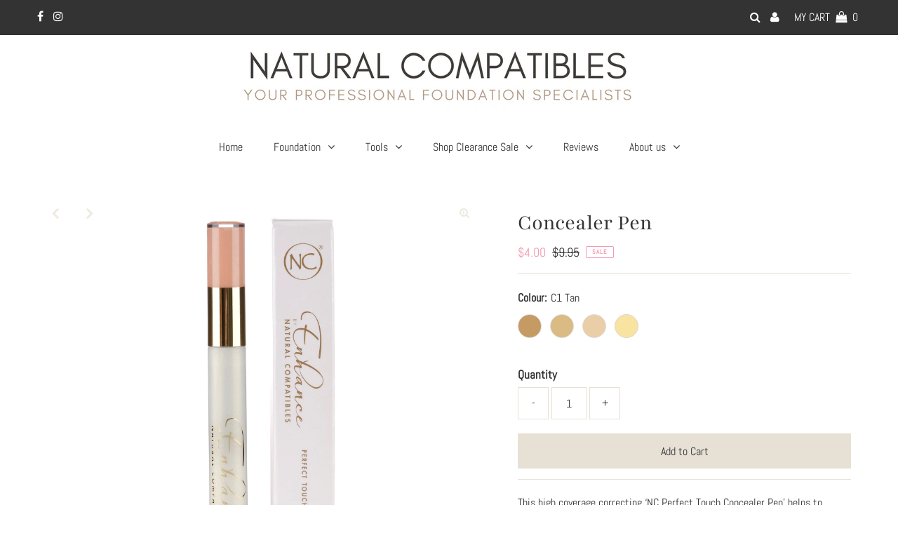

--- FILE ---
content_type: text/html; charset=utf-8
request_url: https://naturalcompatibles.com.au/products/perfect-touch-concealer-pens
body_size: 38318
content:
<!DOCTYPE html>
<html lang="en" class="no-js" lang="en">
<head>
  <meta charset="utf-8" />
  <meta name="viewport" content="width=device-width,initial-scale=1">

  <!-- Establish early connection to external domains -->
  <link rel="preconnect" href="https://cdn.shopify.com" crossorigin>
  <link rel="preconnect" href="https://fonts.shopify.com" crossorigin>
  <link rel="preconnect" href="https://monorail-edge.shopifysvc.com">
  <link rel="preconnect" href="//ajax.googleapis.com" crossorigin /><!-- Preload onDomain stylesheets and script libraries -->
  <link rel="preload" href="//naturalcompatibles.com.au/cdn/shop/t/32/assets/stylesheet.css?v=84615881848919869801741824781" as="style">
  <link rel="preload" as="font" href="//naturalcompatibles.com.au/cdn/fonts/abel/abel_n4.0254805ccf79872a96d53996a984f2b9039f9995.woff2" type="font/woff2" crossorigin>
  <link rel="preload" as="font" href="//naturalcompatibles.com.au/cdn/fonts/abel/abel_n4.0254805ccf79872a96d53996a984f2b9039f9995.woff2" type="font/woff2" crossorigin>
  <link rel="preload" as="font" href="//naturalcompatibles.com.au/cdn/fonts/playfair/playfair_n4.13d3b411a6dc3a2e96e8bdc666266166a065c857.woff2" type="font/woff2" crossorigin>
  <link rel="preload" href="//naturalcompatibles.com.au/cdn/shop/t/32/assets/eventemitter3.min.js?v=27939738353326123541741824781" as="script">
  <link rel="preload" href="//naturalcompatibles.com.au/cdn/shop/t/32/assets/theme.js?v=84756991393083429071741824781" as="script">
  <link rel="preload" href="//naturalcompatibles.com.au/cdn/shopifycloud/storefront/assets/themes_support/option_selection-b017cd28.js" as="script">

  <link rel="shortcut icon" href="//naturalcompatibles.com.au/cdn/shop/files/Logo_32x32.jpg?v=1630295806" type="image/png" />
  <link rel="canonical" href="https://naturalcompatibles.com.au/products/perfect-touch-concealer-pens" />

  <title>Concealer Pen &ndash; Natural Compatibles Aust Pty Ltd</title>
  <meta name="description" content="This high coverage correcting ‘NC Perfect Touch Concealer Pen’ helps to neutralise the appearance of blemishes, fine lines, pigmentation &amp;amp; dark circles delivering a natural silky matte finish. Fast drying, long-wearing concealer helps detract from any skin imperfections, leaving your skin looking soft, flawless, an" />

  
 <script type="application/ld+json">
   {
     "@context": "https://schema.org",
     "@type": "Product",
     "id": "perfect-touch-concealer-pens",
     "url": "//products/perfect-touch-concealer-pens",
     "image": "//naturalcompatibles.com.au/cdn/shop/products/NaturalCompatiblesConcealer_1024x.jpg?v=1648524213",
     "name": "Concealer Pen",
     "brand": "Natural Compatibles",
     "description": "This high coverage correcting ‘NC Perfect Touch Concealer Pen’ helps to neutralise the appearance of blemishes, fine lines, pigmentation &amp;amp; dark circles delivering a natural silky matte finish. Fast drying, long-wearing concealer helps detract from any skin imperfections, leaving your skin looking soft, flawless, and hydrated.
The easy-to-apply ‘NC Perfect Touch Concealer Pen’ with its soft sponge applicator optically minimises and smooths skin texture. It is recommended for all skin types and delivers a velvety medium—to full-coverage finish every time. 
Info

Medium to Full coverage.
Recommended for all skin types.
Harmonises &amp;amp; equalises imperfections.
Neutralises blemishes, fine lines, pigmentation &amp;amp; dark circles.
Provides a more even base coat for smoother makeup application.
Four neutral shades available.
Made in Germany. 

Benefits

No mess, fast-drying &amp;amp; long-lasting.
Sponge applicator for delicate areas.
Approximately 100-150 applications.
May be applied as eye shadow base &amp;amp; around lip line for cleaner finish.

Application
Remove cap and apply ‘NC Perfect Touch Concealer Pen’ to blemishes, pigmentation, fine lines, eyes or where needed.  Gently blend with finger tip or concealer brush until  desired coverage is achieved.
Ingredients
Ingredients: Cyclomethicone, Cera Alba, PPG-2 Myristyl Ether Propionate, Butyl Stearate, Cera Carnauba, Dimethicone, Methylparaben, Propylparaben, Tocopherol Acetate May contain Mica, Titanium Dioxide, Silica, Iron Oxides","sku": "NC-PTC-C1","offers": {
       "@type": "Offer",
       "price": "4.00",
       "priceCurrency": "AUD",
       "availability": "http://schema.org/InStock",
       "priceValidUntil": "2030-01-01",
       "url": "/products/perfect-touch-concealer-pens"
     }}
 </script>


  

<meta property="og:type" content="product">
<meta property="og:title" content="Concealer Pen">
<meta property="og:url" content="https://naturalcompatibles.com.au/products/perfect-touch-concealer-pens">
<meta property="og:description" content="This high coverage correcting ‘NC Perfect Touch Concealer Pen’ helps to neutralise the appearance of blemishes, fine lines, pigmentation &amp;amp; dark circles delivering a natural silky matte finish. Fast drying, long-wearing concealer helps detract from any skin imperfections, leaving your skin looking soft, flawless, and hydrated.
The easy-to-apply ‘NC Perfect Touch Concealer Pen’ with its soft sponge applicator optically minimises and smooths skin texture. It is recommended for all skin types and delivers a velvety medium—to full-coverage finish every time. 
Info

Medium to Full coverage.
Recommended for all skin types.
Harmonises &amp;amp; equalises imperfections.
Neutralises blemishes, fine lines, pigmentation &amp;amp; dark circles.
Provides a more even base coat for smoother makeup application.
Four neutral shades available.
Made in Germany. 

Benefits

No mess, fast-drying &amp;amp; long-lasting.
Sponge applicator for delicate areas.
Approximately 100-150 applications.
May be applied as eye shadow base &amp;amp; around lip line for cleaner finish.

Application
Remove cap and apply ‘NC Perfect Touch Concealer Pen’ to blemishes, pigmentation, fine lines, eyes or where needed.  Gently blend with finger tip or concealer brush until  desired coverage is achieved.
Ingredients
Ingredients: Cyclomethicone, Cera Alba, PPG-2 Myristyl Ether Propionate, Butyl Stearate, Cera Carnauba, Dimethicone, Methylparaben, Propylparaben, Tocopherol Acetate May contain Mica, Titanium Dioxide, Silica, Iron Oxides">

<meta property="og:image" content="http://naturalcompatibles.com.au/cdn/shop/products/NaturalCompatiblesConcealer_grande.jpg?v=1648524213">
<meta property="og:image:secure_url" content="https://naturalcompatibles.com.au/cdn/shop/products/NaturalCompatiblesConcealer_grande.jpg?v=1648524213">

<meta property="og:image" content="http://naturalcompatibles.com.au/cdn/shop/products/Natural_Compatibles_Perfect_Touch_Concealer_C1_grande.jpg?v=1648524213">
<meta property="og:image:secure_url" content="https://naturalcompatibles.com.au/cdn/shop/products/Natural_Compatibles_Perfect_Touch_Concealer_C1_grande.jpg?v=1648524213">

<meta property="og:image" content="http://naturalcompatibles.com.au/cdn/shop/products/Natural_Compatibles_Perfect_Touch_Concealer_C3_grande.jpg?v=1648524213">
<meta property="og:image:secure_url" content="https://naturalcompatibles.com.au/cdn/shop/products/Natural_Compatibles_Perfect_Touch_Concealer_C3_grande.jpg?v=1648524213">

<meta property="og:price:amount" content="4.00">
<meta property="og:price:currency" content="AUD">

<meta property="og:site_name" content="Natural Compatibles Aust Pty Ltd">



<meta name="twitter:card" content="summary">


<meta name="twitter:site" content="@">


<meta name="twitter:title" content="Concealer Pen">
<meta name="twitter:description" content="This high coverage correcting ‘NC Perfect Touch Concealer Pen’ helps to neutralise the appearance of blemishes, fine lines, pigmentation &amp;amp; dark circles delivering a natural silky matte finish. Fas">
<meta name="twitter:image" content="https://naturalcompatibles.com.au/cdn/shop/products/NaturalCompatiblesConcealer_large.jpg?v=1648524213">
<meta name="twitter:image:width" content="480">
<meta name="twitter:image:height" content="480">


  <style data-shopify>
:root {
    --main-family: Abel;
    --main-weight: 400;
    --main-style: normal;
    --nav-family: Abel;
    --nav-weight: 400;
    --nav-style: normal;
    --heading-family: Playfair;
    --heading-weight: 400;
    --heading-style: normal;
    --font-size: 16px;
    --nav-size: 16px;
    --h1-size: 32px;
    --h2-size: 19px;
    --h3-size: 19px;
    --header-wrapper-background: #ffffff;
    --background: #ffffff;
    --logo-color: #333333;
    --header: #333333;
    --hello-color: #ffffff;
    --header-icons: #ffffff;
    --header-icons-hover: #ffffff;
    --mobile-header-icons: #e7e1d5;
    --header-color: #333333;
    --text-color: #333333;
    --link-color: #000000;
    --sale-color: #f29bb1;
    --dotted-color: #e7e1d5;
    --button-color: #e7e1d5;
    --button-hover: #e7e1d5;
    --button-text: #333333;
    --secondary-button-color: #e7e1d5;
    --secondary-button-hover: #e7e1d5;
    --secondary-button-text: #333333;
    --direction-color: #e7e1d5;
    --direction-background: rgba(0,0,0,0);
    --direction-hover: rgba(0,0,0,0);
    --icons: #e7e1d5;
    --icons-hover: #333333;
    --footer-border: #f5f4f2;
    --footer-background: #e7e1d5;
    --footer-text: #333333;
    --footer-icons-color: #333333;
    --footer-icons-hover-color: #ffffff;
    --footer-input: #e7e1d5;
    --footer-input-text: #333333;
    --footer-button: #e7e1d5;
    --footer-button-text: #333333;
    --nav-color: #333333;
    --nav-hover-color: rgba(0,0,0,0);
    --nav-background-color: #ffffff;
    --nav-hover-link-color: #e7e1d5;
    --nav-border-color: rgba(0,0,0,0);
    --dropdown-background-color: #ffffff;
    --dropdown-link-color: #333333;
    --dropdown-link-hover-color: #e7e1d5;
    --dropdown-min-width: 220px;
    --free-shipping-bg: #e7e1d5;
    --free-shipping-text: #ffffff;
    --error-color: #f45f5f;
    --error-color-light: #ffffff;
    --swatch-height: 40px;
    --swatch-width: 44px;
    --tool-tip-width: -20;
    --icon-border-color: #ffffff;
    --select-arrow-bg: url(//naturalcompatibles.com.au/cdn/shop/t/32/assets/select-arrow.png?v=112595941721225094991741824781);
    --keyboard-focus-color: #e7e1d5;
    --keyboard-focus-border-style: solid;
    --keyboard-focus-border-weight: 1;
    --price-unit-price: #cccccc;
    --color-filter-size: 20px;
    --color-body-text: var(--text-color);
    --color-body: var(--background);
    --color-bg: var(--background);
    --section-margins: 65px;

    
      --button-corners: 0;
    

  }
  @media (max-width: 740px) {
    :root {
      --font-size: calc(16px - (16px * 0.15));
      --nav-size: calc(16px - (16px * 0.15));
      --h1-size: calc(32px - (32px * 0.15));
      --h2-size: calc(19px - (19px * 0.15));
      --h3-size: calc(19px - (19px * 0.15));
      --collection-item-image-height: 220px;
    }
  }
  @media screen and (min-width: 741px) and (max-width: 1220px) {
    :root {
        --collection-item-image-height: 320px;
    }
  }
  @media screen and (min-width: 1221px) {
    :root {
        --collection-item-image-height: 450px;
    }
  }
</style>


  <link rel="stylesheet" href="//naturalcompatibles.com.au/cdn/shop/t/32/assets/stylesheet.css?v=84615881848919869801741824781" type="text/css">

  <style>
  @font-face {
  font-family: Abel;
  font-weight: 400;
  font-style: normal;
  font-display: swap;
  src: url("//naturalcompatibles.com.au/cdn/fonts/abel/abel_n4.0254805ccf79872a96d53996a984f2b9039f9995.woff2") format("woff2"),
       url("//naturalcompatibles.com.au/cdn/fonts/abel/abel_n4.635ebaebd760542724b79271de73bae7c2091173.woff") format("woff");
}

  @font-face {
  font-family: Abel;
  font-weight: 400;
  font-style: normal;
  font-display: swap;
  src: url("//naturalcompatibles.com.au/cdn/fonts/abel/abel_n4.0254805ccf79872a96d53996a984f2b9039f9995.woff2") format("woff2"),
       url("//naturalcompatibles.com.au/cdn/fonts/abel/abel_n4.635ebaebd760542724b79271de73bae7c2091173.woff") format("woff");
}

  @font-face {
  font-family: Playfair;
  font-weight: 400;
  font-style: normal;
  font-display: swap;
  src: url("//naturalcompatibles.com.au/cdn/fonts/playfair/playfair_n4.13d3b411a6dc3a2e96e8bdc666266166a065c857.woff2") format("woff2"),
       url("//naturalcompatibles.com.au/cdn/fonts/playfair/playfair_n4.eccd5edeb74430cf755be464a2af96a922b8b9e0.woff") format("woff");
}

  
  
  
  </style>

  <script>window.performance && window.performance.mark && window.performance.mark('shopify.content_for_header.start');</script><meta name="google-site-verification" content="JQO34E6NKq0MzzCaW-rf4ngb-mNr7uS0JOuzEaCe-TM">
<meta id="shopify-digital-wallet" name="shopify-digital-wallet" content="/58650493078/digital_wallets/dialog">
<meta name="shopify-checkout-api-token" content="3eb046ebb5502c8274ca861bebc22cae">
<meta id="in-context-paypal-metadata" data-shop-id="58650493078" data-venmo-supported="false" data-environment="production" data-locale="en_US" data-paypal-v4="true" data-currency="AUD">
<link rel="alternate" type="application/json+oembed" href="https://naturalcompatibles.com.au/products/perfect-touch-concealer-pens.oembed">
<script async="async" src="/checkouts/internal/preloads.js?locale=en-AU"></script>
<link rel="preconnect" href="https://shop.app" crossorigin="anonymous">
<script async="async" src="https://shop.app/checkouts/internal/preloads.js?locale=en-AU&shop_id=58650493078" crossorigin="anonymous"></script>
<script id="apple-pay-shop-capabilities" type="application/json">{"shopId":58650493078,"countryCode":"AU","currencyCode":"AUD","merchantCapabilities":["supports3DS"],"merchantId":"gid:\/\/shopify\/Shop\/58650493078","merchantName":"Natural Compatibles Aust Pty Ltd","requiredBillingContactFields":["postalAddress","email","phone"],"requiredShippingContactFields":["postalAddress","email","phone"],"shippingType":"shipping","supportedNetworks":["visa","masterCard","amex","jcb"],"total":{"type":"pending","label":"Natural Compatibles Aust Pty Ltd","amount":"1.00"},"shopifyPaymentsEnabled":true,"supportsSubscriptions":true}</script>
<script id="shopify-features" type="application/json">{"accessToken":"3eb046ebb5502c8274ca861bebc22cae","betas":["rich-media-storefront-analytics"],"domain":"naturalcompatibles.com.au","predictiveSearch":true,"shopId":58650493078,"locale":"en"}</script>
<script>var Shopify = Shopify || {};
Shopify.shop = "naturalcompatibles.myshopify.com";
Shopify.locale = "en";
Shopify.currency = {"active":"AUD","rate":"1.0"};
Shopify.country = "AU";
Shopify.theme = {"name":"Copy of Copy of Copy of Updated - Website 11 Ma...","id":141730939030,"schema_name":"Testament","schema_version":"8.1","theme_store_id":623,"role":"main"};
Shopify.theme.handle = "null";
Shopify.theme.style = {"id":null,"handle":null};
Shopify.cdnHost = "naturalcompatibles.com.au/cdn";
Shopify.routes = Shopify.routes || {};
Shopify.routes.root = "/";</script>
<script type="module">!function(o){(o.Shopify=o.Shopify||{}).modules=!0}(window);</script>
<script>!function(o){function n(){var o=[];function n(){o.push(Array.prototype.slice.apply(arguments))}return n.q=o,n}var t=o.Shopify=o.Shopify||{};t.loadFeatures=n(),t.autoloadFeatures=n()}(window);</script>
<script>
  window.ShopifyPay = window.ShopifyPay || {};
  window.ShopifyPay.apiHost = "shop.app\/pay";
  window.ShopifyPay.redirectState = null;
</script>
<script id="shop-js-analytics" type="application/json">{"pageType":"product"}</script>
<script defer="defer" async type="module" src="//naturalcompatibles.com.au/cdn/shopifycloud/shop-js/modules/v2/client.init-shop-cart-sync_BApSsMSl.en.esm.js"></script>
<script defer="defer" async type="module" src="//naturalcompatibles.com.au/cdn/shopifycloud/shop-js/modules/v2/chunk.common_CBoos6YZ.esm.js"></script>
<script type="module">
  await import("//naturalcompatibles.com.au/cdn/shopifycloud/shop-js/modules/v2/client.init-shop-cart-sync_BApSsMSl.en.esm.js");
await import("//naturalcompatibles.com.au/cdn/shopifycloud/shop-js/modules/v2/chunk.common_CBoos6YZ.esm.js");

  window.Shopify.SignInWithShop?.initShopCartSync?.({"fedCMEnabled":true,"windoidEnabled":true});

</script>
<script>
  window.Shopify = window.Shopify || {};
  if (!window.Shopify.featureAssets) window.Shopify.featureAssets = {};
  window.Shopify.featureAssets['shop-js'] = {"shop-cart-sync":["modules/v2/client.shop-cart-sync_DJczDl9f.en.esm.js","modules/v2/chunk.common_CBoos6YZ.esm.js"],"init-fed-cm":["modules/v2/client.init-fed-cm_BzwGC0Wi.en.esm.js","modules/v2/chunk.common_CBoos6YZ.esm.js"],"init-windoid":["modules/v2/client.init-windoid_BS26ThXS.en.esm.js","modules/v2/chunk.common_CBoos6YZ.esm.js"],"shop-cash-offers":["modules/v2/client.shop-cash-offers_DthCPNIO.en.esm.js","modules/v2/chunk.common_CBoos6YZ.esm.js","modules/v2/chunk.modal_Bu1hFZFC.esm.js"],"shop-button":["modules/v2/client.shop-button_D_JX508o.en.esm.js","modules/v2/chunk.common_CBoos6YZ.esm.js"],"init-shop-email-lookup-coordinator":["modules/v2/client.init-shop-email-lookup-coordinator_DFwWcvrS.en.esm.js","modules/v2/chunk.common_CBoos6YZ.esm.js"],"shop-toast-manager":["modules/v2/client.shop-toast-manager_tEhgP2F9.en.esm.js","modules/v2/chunk.common_CBoos6YZ.esm.js"],"shop-login-button":["modules/v2/client.shop-login-button_DwLgFT0K.en.esm.js","modules/v2/chunk.common_CBoos6YZ.esm.js","modules/v2/chunk.modal_Bu1hFZFC.esm.js"],"avatar":["modules/v2/client.avatar_BTnouDA3.en.esm.js"],"init-shop-cart-sync":["modules/v2/client.init-shop-cart-sync_BApSsMSl.en.esm.js","modules/v2/chunk.common_CBoos6YZ.esm.js"],"pay-button":["modules/v2/client.pay-button_BuNmcIr_.en.esm.js","modules/v2/chunk.common_CBoos6YZ.esm.js"],"init-shop-for-new-customer-accounts":["modules/v2/client.init-shop-for-new-customer-accounts_DrjXSI53.en.esm.js","modules/v2/client.shop-login-button_DwLgFT0K.en.esm.js","modules/v2/chunk.common_CBoos6YZ.esm.js","modules/v2/chunk.modal_Bu1hFZFC.esm.js"],"init-customer-accounts-sign-up":["modules/v2/client.init-customer-accounts-sign-up_TlVCiykN.en.esm.js","modules/v2/client.shop-login-button_DwLgFT0K.en.esm.js","modules/v2/chunk.common_CBoos6YZ.esm.js","modules/v2/chunk.modal_Bu1hFZFC.esm.js"],"shop-follow-button":["modules/v2/client.shop-follow-button_C5D3XtBb.en.esm.js","modules/v2/chunk.common_CBoos6YZ.esm.js","modules/v2/chunk.modal_Bu1hFZFC.esm.js"],"checkout-modal":["modules/v2/client.checkout-modal_8TC_1FUY.en.esm.js","modules/v2/chunk.common_CBoos6YZ.esm.js","modules/v2/chunk.modal_Bu1hFZFC.esm.js"],"init-customer-accounts":["modules/v2/client.init-customer-accounts_C0Oh2ljF.en.esm.js","modules/v2/client.shop-login-button_DwLgFT0K.en.esm.js","modules/v2/chunk.common_CBoos6YZ.esm.js","modules/v2/chunk.modal_Bu1hFZFC.esm.js"],"lead-capture":["modules/v2/client.lead-capture_Cq0gfm7I.en.esm.js","modules/v2/chunk.common_CBoos6YZ.esm.js","modules/v2/chunk.modal_Bu1hFZFC.esm.js"],"shop-login":["modules/v2/client.shop-login_BmtnoEUo.en.esm.js","modules/v2/chunk.common_CBoos6YZ.esm.js","modules/v2/chunk.modal_Bu1hFZFC.esm.js"],"payment-terms":["modules/v2/client.payment-terms_BHOWV7U_.en.esm.js","modules/v2/chunk.common_CBoos6YZ.esm.js","modules/v2/chunk.modal_Bu1hFZFC.esm.js"]};
</script>
<script>(function() {
  var isLoaded = false;
  function asyncLoad() {
    if (isLoaded) return;
    isLoaded = true;
    var urls = ["https:\/\/loox.io\/widget\/E1WwwgioXo\/loox.1632809286404.js?shop=naturalcompatibles.myshopify.com"];
    for (var i = 0; i < urls.length; i++) {
      var s = document.createElement('script');
      s.type = 'text/javascript';
      s.async = true;
      s.src = urls[i];
      var x = document.getElementsByTagName('script')[0];
      x.parentNode.insertBefore(s, x);
    }
  };
  if(window.attachEvent) {
    window.attachEvent('onload', asyncLoad);
  } else {
    window.addEventListener('load', asyncLoad, false);
  }
})();</script>
<script id="__st">var __st={"a":58650493078,"offset":39600,"reqid":"d37b8280-6839-44f1-af07-5f7590025382-1768870812","pageurl":"naturalcompatibles.com.au\/products\/perfect-touch-concealer-pens","u":"b266d1057b32","p":"product","rtyp":"product","rid":7097280561302};</script>
<script>window.ShopifyPaypalV4VisibilityTracking = true;</script>
<script id="captcha-bootstrap">!function(){'use strict';const t='contact',e='account',n='new_comment',o=[[t,t],['blogs',n],['comments',n],[t,'customer']],c=[[e,'customer_login'],[e,'guest_login'],[e,'recover_customer_password'],[e,'create_customer']],r=t=>t.map((([t,e])=>`form[action*='/${t}']:not([data-nocaptcha='true']) input[name='form_type'][value='${e}']`)).join(','),a=t=>()=>t?[...document.querySelectorAll(t)].map((t=>t.form)):[];function s(){const t=[...o],e=r(t);return a(e)}const i='password',u='form_key',d=['recaptcha-v3-token','g-recaptcha-response','h-captcha-response',i],f=()=>{try{return window.sessionStorage}catch{return}},m='__shopify_v',_=t=>t.elements[u];function p(t,e,n=!1){try{const o=window.sessionStorage,c=JSON.parse(o.getItem(e)),{data:r}=function(t){const{data:e,action:n}=t;return t[m]||n?{data:e,action:n}:{data:t,action:n}}(c);for(const[e,n]of Object.entries(r))t.elements[e]&&(t.elements[e].value=n);n&&o.removeItem(e)}catch(o){console.error('form repopulation failed',{error:o})}}const l='form_type',E='cptcha';function T(t){t.dataset[E]=!0}const w=window,h=w.document,L='Shopify',v='ce_forms',y='captcha';let A=!1;((t,e)=>{const n=(g='f06e6c50-85a8-45c8-87d0-21a2b65856fe',I='https://cdn.shopify.com/shopifycloud/storefront-forms-hcaptcha/ce_storefront_forms_captcha_hcaptcha.v1.5.2.iife.js',D={infoText:'Protected by hCaptcha',privacyText:'Privacy',termsText:'Terms'},(t,e,n)=>{const o=w[L][v],c=o.bindForm;if(c)return c(t,g,e,D).then(n);var r;o.q.push([[t,g,e,D],n]),r=I,A||(h.body.append(Object.assign(h.createElement('script'),{id:'captcha-provider',async:!0,src:r})),A=!0)});var g,I,D;w[L]=w[L]||{},w[L][v]=w[L][v]||{},w[L][v].q=[],w[L][y]=w[L][y]||{},w[L][y].protect=function(t,e){n(t,void 0,e),T(t)},Object.freeze(w[L][y]),function(t,e,n,w,h,L){const[v,y,A,g]=function(t,e,n){const i=e?o:[],u=t?c:[],d=[...i,...u],f=r(d),m=r(i),_=r(d.filter((([t,e])=>n.includes(e))));return[a(f),a(m),a(_),s()]}(w,h,L),I=t=>{const e=t.target;return e instanceof HTMLFormElement?e:e&&e.form},D=t=>v().includes(t);t.addEventListener('submit',(t=>{const e=I(t);if(!e)return;const n=D(e)&&!e.dataset.hcaptchaBound&&!e.dataset.recaptchaBound,o=_(e),c=g().includes(e)&&(!o||!o.value);(n||c)&&t.preventDefault(),c&&!n&&(function(t){try{if(!f())return;!function(t){const e=f();if(!e)return;const n=_(t);if(!n)return;const o=n.value;o&&e.removeItem(o)}(t);const e=Array.from(Array(32),(()=>Math.random().toString(36)[2])).join('');!function(t,e){_(t)||t.append(Object.assign(document.createElement('input'),{type:'hidden',name:u})),t.elements[u].value=e}(t,e),function(t,e){const n=f();if(!n)return;const o=[...t.querySelectorAll(`input[type='${i}']`)].map((({name:t})=>t)),c=[...d,...o],r={};for(const[a,s]of new FormData(t).entries())c.includes(a)||(r[a]=s);n.setItem(e,JSON.stringify({[m]:1,action:t.action,data:r}))}(t,e)}catch(e){console.error('failed to persist form',e)}}(e),e.submit())}));const S=(t,e)=>{t&&!t.dataset[E]&&(n(t,e.some((e=>e===t))),T(t))};for(const o of['focusin','change'])t.addEventListener(o,(t=>{const e=I(t);D(e)&&S(e,y())}));const B=e.get('form_key'),M=e.get(l),P=B&&M;t.addEventListener('DOMContentLoaded',(()=>{const t=y();if(P)for(const e of t)e.elements[l].value===M&&p(e,B);[...new Set([...A(),...v().filter((t=>'true'===t.dataset.shopifyCaptcha))])].forEach((e=>S(e,t)))}))}(h,new URLSearchParams(w.location.search),n,t,e,['guest_login'])})(!0,!0)}();</script>
<script integrity="sha256-4kQ18oKyAcykRKYeNunJcIwy7WH5gtpwJnB7kiuLZ1E=" data-source-attribution="shopify.loadfeatures" defer="defer" src="//naturalcompatibles.com.au/cdn/shopifycloud/storefront/assets/storefront/load_feature-a0a9edcb.js" crossorigin="anonymous"></script>
<script crossorigin="anonymous" defer="defer" src="//naturalcompatibles.com.au/cdn/shopifycloud/storefront/assets/shopify_pay/storefront-65b4c6d7.js?v=20250812"></script>
<script data-source-attribution="shopify.dynamic_checkout.dynamic.init">var Shopify=Shopify||{};Shopify.PaymentButton=Shopify.PaymentButton||{isStorefrontPortableWallets:!0,init:function(){window.Shopify.PaymentButton.init=function(){};var t=document.createElement("script");t.src="https://naturalcompatibles.com.au/cdn/shopifycloud/portable-wallets/latest/portable-wallets.en.js",t.type="module",document.head.appendChild(t)}};
</script>
<script data-source-attribution="shopify.dynamic_checkout.buyer_consent">
  function portableWalletsHideBuyerConsent(e){var t=document.getElementById("shopify-buyer-consent"),n=document.getElementById("shopify-subscription-policy-button");t&&n&&(t.classList.add("hidden"),t.setAttribute("aria-hidden","true"),n.removeEventListener("click",e))}function portableWalletsShowBuyerConsent(e){var t=document.getElementById("shopify-buyer-consent"),n=document.getElementById("shopify-subscription-policy-button");t&&n&&(t.classList.remove("hidden"),t.removeAttribute("aria-hidden"),n.addEventListener("click",e))}window.Shopify?.PaymentButton&&(window.Shopify.PaymentButton.hideBuyerConsent=portableWalletsHideBuyerConsent,window.Shopify.PaymentButton.showBuyerConsent=portableWalletsShowBuyerConsent);
</script>
<script data-source-attribution="shopify.dynamic_checkout.cart.bootstrap">document.addEventListener("DOMContentLoaded",(function(){function t(){return document.querySelector("shopify-accelerated-checkout-cart, shopify-accelerated-checkout")}if(t())Shopify.PaymentButton.init();else{new MutationObserver((function(e,n){t()&&(Shopify.PaymentButton.init(),n.disconnect())})).observe(document.body,{childList:!0,subtree:!0})}}));
</script>
<script id='scb4127' type='text/javascript' async='' src='https://naturalcompatibles.com.au/cdn/shopifycloud/privacy-banner/storefront-banner.js'></script><link id="shopify-accelerated-checkout-styles" rel="stylesheet" media="screen" href="https://naturalcompatibles.com.au/cdn/shopifycloud/portable-wallets/latest/accelerated-checkout-backwards-compat.css" crossorigin="anonymous">
<style id="shopify-accelerated-checkout-cart">
        #shopify-buyer-consent {
  margin-top: 1em;
  display: inline-block;
  width: 100%;
}

#shopify-buyer-consent.hidden {
  display: none;
}

#shopify-subscription-policy-button {
  background: none;
  border: none;
  padding: 0;
  text-decoration: underline;
  font-size: inherit;
  cursor: pointer;
}

#shopify-subscription-policy-button::before {
  box-shadow: none;
}

      </style>

<script>window.performance && window.performance.mark && window.performance.mark('shopify.content_for_header.end');</script>
<script src="https://code.jquery.com/jquery-3.4.1.min.js"
            integrity="sha256-CSXorXvZcTkaix6Yvo6HppcZGetbYMGWSFlBw8HfCJo="
            crossorigin="anonymous"  ></script>

	<script>var loox_global_hash = '1768855770942';</script><script>var visitor_level_referral = {"active":true,"rtl":false,"position":"right","button_text":"Get $10","button_bg_color":"333333","button_text_color":"FFFFFF","display_on_home_page":true,"display_on_product_page":true,"display_on_cart_page":true,"display_on_other_pages":true,"hide_on_mobile":false,"sidebar_visible":true,"orientation":"default","border_radius":{"key":"extraRounded","value":"16px","label":"Extra Rounded"}};
</script><style>.loox-reviews-default { max-width: 1200px; margin: 0 auto; }.loox-rating .loox-icon { color:#f29bb1; }
:root { --lxs-rating-icon-color: #f29bb1; }</style><svg xmlns="http://www.w3.org/2000/svg" style="display: none" id="loox-rating-icon-svg-store">
	<defs>
		<clipPath id="looxicons-rating-icon-fill_heart-1-fill__a">
			<path d="M0 0h24v24H0z" />
		</clipPath>

		<clipPath id="looxicons-rating-icon-line_heart-1-line__a">
			<path d="M0 0h24v24H0z" />
		</clipPath>
	</defs>
	<symbol id="looxicons-rating-icon-fill" viewBox="0 0 24 24" fill="currentcolor">
		<g clip-path="url(#heart-1-fill__a)">
			<path
				d="M17.4.9c3.646 0 6.6 3 6.6 7.2 0 8.4-9 13.2-12 15-3-1.8-12-6.6-12-15C0 3.9 3 .9 6.6.9c2.232 0 4.2 1.2 5.4 2.4C13.2 2.1 15.168.9 17.4.9Z"
			/>
		</g>
	</symbol>
	<symbol id="looxicons-rating-icon-line" viewBox="0 0 24 24" fill="currentcolor">
		<g clip-path="url(#heart-1-line__a)">
			<path
				d="M17.4.9c3.646 0 6.6 3 6.6 7.2 0 8.4-9 13.2-12 15-3-1.8-12-6.6-12-15C0 3.9 3 .9 6.6.9c2.232 0 4.2 1.2 5.4 2.4C13.2 2.1 15.168.9 17.4.9Zm-4.28 18.725a32.344 32.344 0 0 0 2.905-2.041C19.602 14.74 21.6 11.632 21.6 8.1c0-2.832-1.844-4.8-4.2-4.8-1.291 0-2.688.684-3.703 1.697L12 6.694l-1.697-1.697C9.288 3.984 7.891 3.3 6.6 3.3c-2.328 0-4.2 1.987-4.2 4.8 0 3.533 2 6.64 5.574 9.484a32.29 32.29 0 0 0 2.905 2.04c.359.226.714.444 1.121.686.407-.242.762-.46 1.12-.685Z"
			/>
		</g>
	</symbol>
	<defs>
		<style>
			.lx-icon-fill {
				--lx-fill-width: calc(100% - var(--lx-rating-percent, 0%));
				clip-path: inset(0 var(--lx-fill-width, 0) 0 0);
			}
			.lx-icon-line {
				clip-path: inset(0 0 0 var(--lx-rating-percent, 0%));
			}
			[data-lx-fill='empty'] {
				--lx-rating-percent: 0%;
			}
			[data-lx-fill='half'] {
				--lx-rating-percent: 50%;
			}
			[data-lx-fill='full'] {
				--lx-rating-percent: 100%;
			}
		</style>

		<g id="looxicons-rating-icon">
			<use href="#looxicons-rating-icon-line" class="lx-icon-line"></use>
			<use href="#looxicons-rating-icon-fill" class="lx-icon-fill"></use>
		</g>
	</defs>
</svg>



<script>
  document.addEventListener("DOMContentLoaded", function(event) {
    const style = document.getElementById('wsg-custom-style');
    if (typeof window.isWsgCustomer != "undefined" && isWsgCustomer) {
      style.innerHTML = `
        ${style.innerHTML}
        /* A friend of hideWsg - this will _show_ only for wsg customers. Add class to an element to use */
        .showWsg {
          display: unset;
        }
        /* wholesale only CSS */
        .additional-checkout-buttons, .shopify-payment-button {
          display: none !important;
        }
        .wsg-proxy-container select {
          background-color: 
          ${
            document.querySelector('input').style.backgroundColor
            ? document.querySelector('input').style.backgroundColor
            : 'white'
          } !important;
        }
        `;
    }

    if (
      typeof window.embedButtonBg !== undefined
      && typeof window.embedButtonText !== undefined
      && window.embedButtonBg !== window.embedButtonText
    ) {
      style.innerHTML = `
        ${style.innerHTML}
        .wsg-button-fix {
          background: ${embedButtonBg} !important;
          border-color: ${embedButtonBg} !important;
          color: ${embedButtonText} !important;
        }
        `;
    }
    
    //=========================
    //         CUSTOM JS
    //==========================
    if (document.querySelector(".wsg-proxy-container")) {
      initNodeObserver(wsgCustomJs);
    }
  })

  function wsgCustomJs() {
    //update button classes
    const button = document.querySelectorAll(".wsg-button-fix");
    let buttonClass = "xxButtonClassesHerexx";
    buttonClass = buttonClass.split(" ");
    for (let i = 0; i < button.length; i++) {
      button[i].classList.add(...buttonClass);
    }
    //wsgCustomJs window placeholder
    //update secondary btn color on proxy cart
    if(document.getElementById("wsg-checkout-one")) {
      const checkoutButton = document.getElementById("wsg-checkout-one");
      let wsgBtnColor = window.getComputedStyle(checkoutButton).backgroundColor;
      let wsgBtnBackground = "none";
      let wsgBtnBorder = "thin solid " + wsgBtnColor;
      let wsgBtnPadding = window.getComputedStyle(checkoutButton).padding;
      let spofBtn = document.querySelectorAll(".spof-btn");
      for (let i = 0; i < spofBtn.length; i++) {
        spofBtn[i].style.background = wsgBtnBackground;
        spofBtn[i].style.color = wsgBtnColor;
        spofBtn[i].style.border = wsgBtnBorder;
        spofBtn[i].style.padding = wsgBtnPadding;
      }
    }
  }

  function initNodeObserver(onChangeNodeCallback) {
    // Select the node that will be observed for mutations
    const targetNode = document.querySelector(".wsg-proxy-container");

    // Options for the observer (which mutations to observe)
    const config = { attributes: true, childList: true, subtree: true };

    // Callback function to execute when mutations are observed
    const callback = function (mutationsList, observer) {
      for(const mutation of mutationsList) {
        if (mutation.type === 'childList') {
          onChangeNodeCallback();
          observer.disconnect();
        }
      }
    };

    // Create an observer instance linked to the callback function
    observer = new MutationObserver(callback);
    // Start observing the target node for configured mutations
    observer.observe(targetNode, config);
  }
</script>

  

  <style id="wsg-custom-style">
    /* A friend of hideWsg - this will _show_ only for wsg customers. Add class to an element to use */
    .showWsg {
      display: none;
    }
    /* Signup/login */
    #wsg-signup select,
    #wsg-signup input,
    #wsg-signup textarea {
      height: 46px;
      border: thin solid #d1d1d1;
      padding: 6px 10px;
    }
    #wsg-signup textarea {
      min-height: 100px;
    }
    .wsg-login-input {
      height: 46px;
      border: thin solid #d1d1d1;
      padding: 6px 10px;
    }
    #wsg-signup select {
    }
  /*   Quick Order Form */
    .wsg-table td {
     border: none;
     min-width: 150px;
    }
    .wsg-table tr {
     border-bottom: thin solid #d1d1d1; 
      border-left: none;
    }
    .wsg-table input[type="number"] {
      border: thin solid #d1d1d1;
      padding: 5px 15px;
      min-height: 42px;
    }
    #wsg-spof-link a {
      text-decoration: inherit;
      color: inherit;
    }
    .wsg-proxy-container {
      margin-top: 0% !important;
    }
    .wsg-proxy-container a {
      text-decoration: inherit;
      color: inherit;
    }
    @media screen and (max-width:768px){
      .wsg-proxy-container .wsg-table input[type="number"] {
         max-width: 80%; 
      }
      .wsg-center img {
        width: 50px !important;
      }
      .wsg-variant-price-area {
        min-width: 70px !important;
      }
    }
    /* Submit button */
    #wsg-cart-update{
      padding: 8px 10px;
      min-height: 45px;
      max-width: 100% !important;
    }
    .wsg-table {
      background: inherit !important;
    }
    .wsg-spof-container-main {
      background: inherit !important;
    }
    /* General fixes */
    .wsg-hide-prices {
      opacity: 0;
    }
  </style>
<!-- BEGIN app block: shopify://apps/king-product-options-variant/blocks/app-embed/ce104259-52b1-4720-9ecf-76b34cae0401 -->
    
        <!-- BEGIN app snippet: option.v1 --><link href="//cdn.shopify.com/extensions/019b4e43-a383-7f0c-979c-7303d462adcd/king-product-options-variant-70/assets/ymq-option.css" rel="stylesheet" type="text/css" media="all" />
<link async href='https://option.ymq.cool/option/bottom.css' rel='stylesheet'> 
<style id="ymq-jsstyle"></style>
<script data-asyncLoad='asyncLoad' data-mbAt2ktK3Dmszf6K="mbAt2ktK3Dmszf6K">
    window.best_option = window.best_option || {}; 

    best_option.shop = `naturalcompatibles.myshopify.com`; 

    best_option.page = `product`; 

    best_option.ymq_option_branding = {}; 
      
        best_option.ymq_option_branding = {"button":{"--button-background-checked-color":"#000000","--button-background-color":"#FFFFFF","--button-background-disabled-color":"#FFFFFF","--button-border-checked-color":"#000000","--button-border-color":"#000000","--button-border-disabled-color":"#000000","--button-font-checked-color":"#FFFFFF","--button-font-disabled-color":"#cccccc","--button-font-color":"#000000","--button-border-radius":"0","--button-font-size":"14","--button-line-height":"20","--button-margin-l-r":"4","--button-margin-u-d":"4","--button-padding-l-r":"16","--button-padding-u-d":"8"},"radio":{"--radio-border-color":"#BBC1E1","--radio-border-checked-color":"#BBC1E1","--radio-border-disabled-color":"#BBC1E1","--radio-border-hover-color":"#BBC1E1","--radio-background-color":"#FFFFFF","--radio-background-checked-color":"#275EFE","--radio-background-disabled-color":"#E1E6F9","--radio-background-hover-color":"#FFFFFF","--radio-inner-color":"#E1E6F9","--radio-inner-checked-color":"#FFFFFF","--radio-inner-disabled-color":"#FFFFFF"},"input":{"--input-background-checked-color":"#FFFFFF","--input-background-color":"#FFFFFF","--input-border-checked-color":"#000000","--input-border-color":"#000000","--input-font-checked-color":"#000000","--input-font-color":"#000000","--input-border-radius":"0","--input-font-size":"14","--input-padding-l-r":"16","--input-padding-u-d":"9","--input-width":"100","--input-max-width":"400"},"select":{"--select-border-color":"#000000","--select-border-checked-color":"#000000","--select-background-color":"#FFFFFF","--select-background-checked-color":"#FFFFFF","--select-font-color":"#000000","--select-font-checked-color":"#000000","--select-option-background-color":"#FFFFFF","--select-option-background-checked-color":"#F5F9FF","--select-option-background-disabled-color":"#FFFFFF","--select-option-font-color":"#000000","--select-option-font-checked-color":"#000000","--select-option-font-disabled-color":"#CCCCCC","--select-padding-u-d":"9","--select-padding-l-r":"16","--select-option-padding-u-d":"9","--select-option-padding-l-r":"16","--select-width":"100","--select-max-width":"400","--select-font-size":"14","--select-border-radius":"0"},"multiple":{"--multiple-background-color":"#F5F9FF","--multiple-font-color":"#000000","--multiple-padding-u-d":"2","--multiple-padding-l-r":"8","--multiple-font-size":"12","--multiple-border-radius":"0"},"img":{"--img-border-color":"#E1E1E1","--img-border-checked-color":"#000000","--img-border-disabled-color":"#000000","--img-width":"50","--img-height":"50","--img-margin-u-d":"2","--img-margin-l-r":"2","--img-border-radius":"4"},"upload":{"--upload-background-color":"#409EFF","--upload-font-color":"#FFFFFF","--upload-border-color":"#409EFF","--upload-padding-u-d":"12","--upload-padding-l-r":"20","--upload-font-size":"12","--upload-border-radius":"4"},"cart":{"--cart-border-color":"#000000","--buy-border-color":"#000000","--cart-border-hover-color":"#000000","--buy-border-hover-color":"#000000","--cart-background-color":"#000000","--buy-background-color":"#000000","--cart-background-hover-color":"#000000","--buy-background-hover-color":"#000000","--cart-font-color":"#FFFFFF","--buy-font-color":"#FFFFFF","--cart-font-hover-color":"#FFFFFF","--buy-font-hover-color":"#FFFFFF","--cart-padding-u-d":"12","--cart-padding-l-r":"16","--buy-padding-u-d":"12","--buy-padding-l-r":"16","--cart-margin-u-d":"4","--cart-margin-l-r":"0","--buy-margin-u-d":"4","--buy-margin-l-r":"0","--cart-width":"100","--cart-max-width":"800","--buy-width":"100","--buy-max-width":"800","--cart-font-size":"14","--cart-border-radius":"0","--buy-font-size":"14","--buy-border-radius":"0"},"quantity":{"--quantity-border-color":"#A6A3A3","--quantity-font-color":"#000000","--quantity-background-color":"#FFFFFF","--quantity-width":"150","--quantity-height":"40","--quantity-font-size":"14","--quantity-border-radius":"0"},"global":{"--global-title-color":"#000000","--global-help-color":"#000000","--global-error-color":"#DC3545","--global-title-font-size":"14","--global-help-font-size":"12","--global-error-font-size":"12","--global-margin-top":"0","--global-margin-bottom":"20","--global-margin-left":"0","--global-margin-right":"0","--global-title-margin-top":"0","--global-title-margin-bottom":"5","--global-title-margin-left":"0","--global-title-margin-right":"0","--global-help-margin-top":"5","--global-help-margin-bottom":"0","--global-help-margin-left":"0","--global-help-margin-right":"0","--global-error-margin-top":"5","--global-error-margin-bottom":"0","--global-error-margin-left":"0","--global-error-margin-right":"0"},"discount":{"--new-discount-normal-color":"#1878B9","--new-discount-error-color":"#E22120","--new-discount-layout":"flex-end"},"lan":{"require":"This is a required field.","email":"Please enter a valid email address.","phone":"Please enter the correct phone.","number":"Please enter an number.","integer":"Please enter an integer.","min_char":"Please enter no less than %s characters.","max_char":"Please enter no more than %s characters.","max_s":"Please choose less than %s options.","min_s":"Please choose more than %s options.","total_s":"Please choose %s options.","min":"Please enter no less than %s.","max":"Please enter no more than %s.","currency":"AUD","sold_out":"sold out","please_choose":"Please choose","add_to_cart":"ADD TO CART","buy_it_now":"BUY IT NOW","add_price_text":"Selection will add %s to the price","discount_code":"Discount code","application":"Apply","discount_error1":"Enter a valid discount code","discount_error2":"discount code isn't valid for the items in your cart"},"price":{"--price-border-color":"#000000","--price-background-color":"#FFFFFF","--price-font-color":"#000000","--price-price-font-color":"#03de90","--price-padding-u-d":"9","--price-padding-l-r":"16","--price-width":"100","--price-max-width":"400","--price-font-size":"14","--price-border-radius":"0"},"extra":{"is_show":"0","plan":"1","quantity-box":"0","price-value":"3,4,15,6,16,7","variant-original-margin-bottom":"15","strong-dorp-down":0,"radio-unchecked":1,"img-option-bigger":1,"add-button-reload":"1","buy-now-new":"1","open-theme-buy-now":1,"open-theme-ajax-cart":1,"free_plan":0,"img_cdn":1,"timestamp":1660021526,"new":2,"id":"58650493078","close":"0","free":"0","add-to-cart-form":".product_form","variant-not-disabled":"0","variant-id-dom":"","add-cart-form-number":"0","product-price-in-product-page":"","product-compare-at-price-in-product-page":"","hide-shopify-option":"","show-quantity":"","quantity-change":"","product-hide":"","product-show":"","product-add-to-cart":"","payment-button-hide":"","discount-before":"","cart-quantity-click-change":"","cart-quantity-change":"","check-out-button":"","variant-condition-label-class":"","variant-condition-value-parent-class":"","variant-condition-value-class":"","variant-condition-click-class":"","trigger-select":"","trigger-select-join":"","other-form-data":"0","bunow":"1","cart-ajax":"0","add-cart-url":"","theme-variant-class":"","theme-variant-class-no":"","extra-style-code":"","variant-id-from":"0","trigger-option-dom":"","before_init_product":"","buildYmqDom_b":"","buildYmqDom_a":"","replaceDomPrice_b":"","replaceDomPrice_a":"","buildFormData_b":"","buildFormData_a":"","doAddCart_before_validate":"","doAddCart_after_validate":"","doAddCart_before_getAjaxData":"","doAddCart_after_getAjaxData":"","doAddCart_success":"","doAddCart_error":""}}; 
     
        
    best_option.product = {"id":7097280561302,"title":"Concealer Pen","handle":"perfect-touch-concealer-pens","description":"\u003cp\u003eThis high coverage correcting\u003cstrong\u003e \u003c\/strong\u003e‘NC Perfect Touch Concealer Pen’ helps to neutralise the appearance of blemishes, fine lines, pigmentation \u0026amp; dark circles delivering a natural silky matte finish. Fast drying, long-wearing concealer helps detract from any skin imperfections, leaving your skin looking soft, flawless, and hydrated.\u003c\/p\u003e\n\u003cp\u003eThe easy-to-apply ‘NC Perfect Touch Concealer Pen’ with its soft sponge applicator optically minimises and smooths skin texture. It is recommended for all skin types and delivers a velvety medium—to full-coverage finish every time. \u003c\/p\u003e\n\u003cp\u003e\u003cstrong\u003eInfo\u003c\/strong\u003e\u003c\/p\u003e\n\u003cul\u003e\n\u003cli\u003eMedium to Full coverage.\u003c\/li\u003e\n\u003cli\u003eRecommended for all skin types.\u003c\/li\u003e\n\u003cli\u003eHarmonises \u0026amp; equalises imperfections.\u003c\/li\u003e\n\u003cli\u003eNeutralises blemishes, fine lines, pigmentation \u0026amp; dark circles.\u003c\/li\u003e\n\u003cli\u003eProvides a more even base coat for smoother makeup application.\u003c\/li\u003e\n\u003cli\u003eFour neutral shades available.\u003c\/li\u003e\n\u003cli\u003eMade in Germany. \u003c\/li\u003e\n\u003c\/ul\u003e\n\u003cp\u003e\u003cstrong\u003eBenefits\u003c\/strong\u003e\u003c\/p\u003e\n\u003cul\u003e\n\u003cli\u003eNo mess, fast-drying \u0026amp; long-lasting.\u003c\/li\u003e\n\u003cli\u003eSponge applicator for delicate areas.\u003c\/li\u003e\n\u003cli\u003eApproximately 100-150 applications.\u003c\/li\u003e\n\u003cli\u003eMay be applied as eye shadow base \u0026amp; around lip line for cleaner finish.\u003c\/li\u003e\n\u003c\/ul\u003e\n\u003cp\u003e\u003cstrong\u003eApplication\u003c\/strong\u003e\u003c\/p\u003e\n\u003cp\u003eRemove cap and apply ‘NC Perfect Touch Concealer Pen’ to blemishes, pigmentation, fine lines, eyes or where needed.  Gently blend with finger tip or concealer brush until  desired coverage is achieved.\u003c\/p\u003e\n\u003cp\u003e\u003cstrong\u003eIngredients\u003c\/strong\u003e\u003c\/p\u003e\n\u003cp data-mce-fragment=\"1\" data-mce-style=\"font-weight: 400;\"\u003eIngredients: Cyclomethicone, Cera Alba, PPG-2 Myristyl Ether Propionate, Butyl Stearate, Cera Carnauba, Dimethicone, Methylparaben, Propylparaben, Tocopherol Acetate May contain Mica, Titanium Dioxide, Silica, Iron Oxides\u003c\/p\u003e","published_at":"2021-09-14T16:22:28+10:00","created_at":"2021-09-14T16:22:26+10:00","vendor":"Natural Compatibles","type":"Perfect Touch Concealer Pen","tags":["Face"],"price":400,"price_min":400,"price_max":400,"available":true,"price_varies":false,"compare_at_price":995,"compare_at_price_min":995,"compare_at_price_max":995,"compare_at_price_varies":false,"variants":[{"id":40749006913686,"title":"C1 Tan","option1":"C1 Tan","option2":null,"option3":null,"sku":"NC-PTC-C1","requires_shipping":true,"taxable":false,"featured_image":{"id":35076771020950,"product_id":7097280561302,"position":6,"created_at":"2023-06-29T17:14:36+10:00","updated_at":"2023-06-29T17:14:36+10:00","alt":null,"width":2048,"height":2048,"src":"\/\/naturalcompatibles.com.au\/cdn\/shop\/products\/Natural_Compatibles_Perfect_Touch_Concealer_C1_6f7c8d0d-587c-400e-bd18-5827a773e173.jpg?v=1688022876","variant_ids":[40749006913686]},"available":true,"name":"Concealer Pen - C1 Tan","public_title":"C1 Tan","options":["C1 Tan"],"price":400,"weight":8,"compare_at_price":995,"inventory_management":"shopify","barcode":"C1 Tan is a suitable for women that have a darker complexion. Try using a little on the cheek bone for contouring and a hint of colour.","featured_media":{"alt":null,"id":27499762909334,"position":6,"preview_image":{"aspect_ratio":1.0,"height":2048,"width":2048,"src":"\/\/naturalcompatibles.com.au\/cdn\/shop\/products\/Natural_Compatibles_Perfect_Touch_Concealer_C1_6f7c8d0d-587c-400e-bd18-5827a773e173.jpg?v=1688022876"}},"requires_selling_plan":false,"selling_plan_allocations":[]},{"id":40749006979222,"title":"C3 Ivory","option1":"C3 Ivory","option2":null,"option3":null,"sku":"NC-PTC-C3","requires_shipping":true,"taxable":false,"featured_image":{"id":32782236024982,"product_id":7097280561302,"position":3,"created_at":"2022-03-15T15:49:47+11:00","updated_at":"2022-03-29T14:23:33+11:00","alt":null,"width":2048,"height":2048,"src":"\/\/naturalcompatibles.com.au\/cdn\/shop\/products\/Natural_Compatibles_Perfect_Touch_Concealer_C3.jpg?v=1648524213","variant_ids":[40749006979222]},"available":true,"name":"Concealer Pen - C3 Ivory","public_title":"C3 Ivory","options":["C3 Ivory"],"price":400,"weight":8,"compare_at_price":995,"inventory_management":"shopify","barcode":"C3 Ivory is a popular colour choice and will be suited for the majority of skin tones.  Ideal for under the eyes to counteract darkness.","featured_media":{"alt":null,"id":25154269839510,"position":3,"preview_image":{"aspect_ratio":1.0,"height":2048,"width":2048,"src":"\/\/naturalcompatibles.com.au\/cdn\/shop\/products\/Natural_Compatibles_Perfect_Touch_Concealer_C3.jpg?v=1648524213"}},"requires_selling_plan":false,"selling_plan_allocations":[]},{"id":40749007011990,"title":"C4 Natural","option1":"C4 Natural","option2":null,"option3":null,"sku":"NC-PTC-C4","requires_shipping":true,"taxable":false,"featured_image":{"id":32782237040790,"product_id":7097280561302,"position":4,"created_at":"2022-03-15T15:50:07+11:00","updated_at":"2022-03-29T14:23:33+11:00","alt":null,"width":2048,"height":2048,"src":"\/\/naturalcompatibles.com.au\/cdn\/shop\/products\/Natural_Compatibles_Perfect_Touch_Concealer_C4.jpg?v=1648524213","variant_ids":[40749007011990]},"available":true,"name":"Concealer Pen - C4 Natural","public_title":"C4 Natural","options":["C4 Natural"],"price":400,"weight":8,"compare_at_price":995,"inventory_management":"shopify","barcode":"C4 Natural will suit skin tones that are quite fair in their undertone, certainly could be used t other parts of the body, ie your legs if they don't see the sun too much.","featured_media":{"alt":null,"id":25154271084694,"position":4,"preview_image":{"aspect_ratio":1.0,"height":2048,"width":2048,"src":"\/\/naturalcompatibles.com.au\/cdn\/shop\/products\/Natural_Compatibles_Perfect_Touch_Concealer_C4.jpg?v=1648524213"}},"requires_selling_plan":false,"selling_plan_allocations":[]},{"id":40749007044758,"title":"C5 Anti Red","option1":"C5 Anti Red","option2":null,"option3":null,"sku":"NC-PTC-C5","requires_shipping":true,"taxable":false,"featured_image":{"id":32782240022678,"product_id":7097280561302,"position":5,"created_at":"2022-03-15T15:50:24+11:00","updated_at":"2022-03-29T14:23:33+11:00","alt":null,"width":2048,"height":2048,"src":"\/\/naturalcompatibles.com.au\/cdn\/shop\/products\/Natural_Compatibles_Perfect_Touch_Concealer_C5.jpg?v=1648524213","variant_ids":[40749007044758]},"available":true,"name":"Concealer Pen - C5 Anti Red","public_title":"C5 Anti Red","options":["C5 Anti Red"],"price":400,"weight":8,"compare_at_price":995,"inventory_management":"shopify","barcode":"C5 Anti-Red is designed to counteract any redness that one may have on their face or other parts of the body.  The yellow base will counteract the redness to leave the skin with a healthy natural look.","featured_media":{"alt":null,"id":25154272395414,"position":5,"preview_image":{"aspect_ratio":1.0,"height":2048,"width":2048,"src":"\/\/naturalcompatibles.com.au\/cdn\/shop\/products\/Natural_Compatibles_Perfect_Touch_Concealer_C5.jpg?v=1648524213"}},"requires_selling_plan":false,"selling_plan_allocations":[]}],"images":["\/\/naturalcompatibles.com.au\/cdn\/shop\/products\/NaturalCompatiblesConcealer.jpg?v=1648524213","\/\/naturalcompatibles.com.au\/cdn\/shop\/products\/Natural_Compatibles_Perfect_Touch_Concealer_C1.jpg?v=1648524213","\/\/naturalcompatibles.com.au\/cdn\/shop\/products\/Natural_Compatibles_Perfect_Touch_Concealer_C3.jpg?v=1648524213","\/\/naturalcompatibles.com.au\/cdn\/shop\/products\/Natural_Compatibles_Perfect_Touch_Concealer_C4.jpg?v=1648524213","\/\/naturalcompatibles.com.au\/cdn\/shop\/products\/Natural_Compatibles_Perfect_Touch_Concealer_C5.jpg?v=1648524213","\/\/naturalcompatibles.com.au\/cdn\/shop\/products\/Natural_Compatibles_Perfect_Touch_Concealer_C1_6f7c8d0d-587c-400e-bd18-5827a773e173.jpg?v=1688022876"],"featured_image":"\/\/naturalcompatibles.com.au\/cdn\/shop\/products\/NaturalCompatiblesConcealer.jpg?v=1648524213","options":["Colour"],"media":[{"alt":null,"id":25245182558358,"position":1,"preview_image":{"aspect_ratio":1.0,"height":2048,"width":2048,"src":"\/\/naturalcompatibles.com.au\/cdn\/shop\/products\/NaturalCompatiblesConcealer.jpg?v=1648524213"},"aspect_ratio":1.0,"height":2048,"media_type":"image","src":"\/\/naturalcompatibles.com.au\/cdn\/shop\/products\/NaturalCompatiblesConcealer.jpg?v=1648524213","width":2048},{"alt":null,"id":25154265546902,"position":2,"preview_image":{"aspect_ratio":1.0,"height":2048,"width":2048,"src":"\/\/naturalcompatibles.com.au\/cdn\/shop\/products\/Natural_Compatibles_Perfect_Touch_Concealer_C1.jpg?v=1648524213"},"aspect_ratio":1.0,"height":2048,"media_type":"image","src":"\/\/naturalcompatibles.com.au\/cdn\/shop\/products\/Natural_Compatibles_Perfect_Touch_Concealer_C1.jpg?v=1648524213","width":2048},{"alt":null,"id":25154269839510,"position":3,"preview_image":{"aspect_ratio":1.0,"height":2048,"width":2048,"src":"\/\/naturalcompatibles.com.au\/cdn\/shop\/products\/Natural_Compatibles_Perfect_Touch_Concealer_C3.jpg?v=1648524213"},"aspect_ratio":1.0,"height":2048,"media_type":"image","src":"\/\/naturalcompatibles.com.au\/cdn\/shop\/products\/Natural_Compatibles_Perfect_Touch_Concealer_C3.jpg?v=1648524213","width":2048},{"alt":null,"id":25154271084694,"position":4,"preview_image":{"aspect_ratio":1.0,"height":2048,"width":2048,"src":"\/\/naturalcompatibles.com.au\/cdn\/shop\/products\/Natural_Compatibles_Perfect_Touch_Concealer_C4.jpg?v=1648524213"},"aspect_ratio":1.0,"height":2048,"media_type":"image","src":"\/\/naturalcompatibles.com.au\/cdn\/shop\/products\/Natural_Compatibles_Perfect_Touch_Concealer_C4.jpg?v=1648524213","width":2048},{"alt":null,"id":25154272395414,"position":5,"preview_image":{"aspect_ratio":1.0,"height":2048,"width":2048,"src":"\/\/naturalcompatibles.com.au\/cdn\/shop\/products\/Natural_Compatibles_Perfect_Touch_Concealer_C5.jpg?v=1648524213"},"aspect_ratio":1.0,"height":2048,"media_type":"image","src":"\/\/naturalcompatibles.com.au\/cdn\/shop\/products\/Natural_Compatibles_Perfect_Touch_Concealer_C5.jpg?v=1648524213","width":2048},{"alt":null,"id":27499762909334,"position":6,"preview_image":{"aspect_ratio":1.0,"height":2048,"width":2048,"src":"\/\/naturalcompatibles.com.au\/cdn\/shop\/products\/Natural_Compatibles_Perfect_Touch_Concealer_C1_6f7c8d0d-587c-400e-bd18-5827a773e173.jpg?v=1688022876"},"aspect_ratio":1.0,"height":2048,"media_type":"image","src":"\/\/naturalcompatibles.com.au\/cdn\/shop\/products\/Natural_Compatibles_Perfect_Touch_Concealer_C1_6f7c8d0d-587c-400e-bd18-5827a773e173.jpg?v=1688022876","width":2048}],"requires_selling_plan":false,"selling_plan_groups":[],"content":"\u003cp\u003eThis high coverage correcting\u003cstrong\u003e \u003c\/strong\u003e‘NC Perfect Touch Concealer Pen’ helps to neutralise the appearance of blemishes, fine lines, pigmentation \u0026amp; dark circles delivering a natural silky matte finish. Fast drying, long-wearing concealer helps detract from any skin imperfections, leaving your skin looking soft, flawless, and hydrated.\u003c\/p\u003e\n\u003cp\u003eThe easy-to-apply ‘NC Perfect Touch Concealer Pen’ with its soft sponge applicator optically minimises and smooths skin texture. It is recommended for all skin types and delivers a velvety medium—to full-coverage finish every time. \u003c\/p\u003e\n\u003cp\u003e\u003cstrong\u003eInfo\u003c\/strong\u003e\u003c\/p\u003e\n\u003cul\u003e\n\u003cli\u003eMedium to Full coverage.\u003c\/li\u003e\n\u003cli\u003eRecommended for all skin types.\u003c\/li\u003e\n\u003cli\u003eHarmonises \u0026amp; equalises imperfections.\u003c\/li\u003e\n\u003cli\u003eNeutralises blemishes, fine lines, pigmentation \u0026amp; dark circles.\u003c\/li\u003e\n\u003cli\u003eProvides a more even base coat for smoother makeup application.\u003c\/li\u003e\n\u003cli\u003eFour neutral shades available.\u003c\/li\u003e\n\u003cli\u003eMade in Germany. \u003c\/li\u003e\n\u003c\/ul\u003e\n\u003cp\u003e\u003cstrong\u003eBenefits\u003c\/strong\u003e\u003c\/p\u003e\n\u003cul\u003e\n\u003cli\u003eNo mess, fast-drying \u0026amp; long-lasting.\u003c\/li\u003e\n\u003cli\u003eSponge applicator for delicate areas.\u003c\/li\u003e\n\u003cli\u003eApproximately 100-150 applications.\u003c\/li\u003e\n\u003cli\u003eMay be applied as eye shadow base \u0026amp; around lip line for cleaner finish.\u003c\/li\u003e\n\u003c\/ul\u003e\n\u003cp\u003e\u003cstrong\u003eApplication\u003c\/strong\u003e\u003c\/p\u003e\n\u003cp\u003eRemove cap and apply ‘NC Perfect Touch Concealer Pen’ to blemishes, pigmentation, fine lines, eyes or where needed.  Gently blend with finger tip or concealer brush until  desired coverage is achieved.\u003c\/p\u003e\n\u003cp\u003e\u003cstrong\u003eIngredients\u003c\/strong\u003e\u003c\/p\u003e\n\u003cp data-mce-fragment=\"1\" data-mce-style=\"font-weight: 400;\"\u003eIngredients: Cyclomethicone, Cera Alba, PPG-2 Myristyl Ether Propionate, Butyl Stearate, Cera Carnauba, Dimethicone, Methylparaben, Propylparaben, Tocopherol Acetate May contain Mica, Titanium Dioxide, Silica, Iron Oxides\u003c\/p\u003e"}; 

    best_option.ymq_has_only_default_variant = true; 
     
        best_option.ymq_has_only_default_variant = false; 
     

    
        best_option.ymq_status = {}; 
         

        best_option.ymq_variantjson = {}; 
         

        best_option.ymq_option_data = {}; 
        

        best_option.ymq_option_condition = {}; 
         
            
    


    best_option.product_collections = {};
    
        best_option.product_collections[275524681878] = {"id":275524681878,"handle":"all-products","title":"All Products","updated_at":"2026-01-14T23:12:02+11:00","body_html":"","published_at":"2021-08-20T15:04:18+10:00","sort_order":"manual","template_suffix":"","disjunctive":false,"rules":[{"column":"variant_inventory","relation":"greater_than","condition":"0"}],"published_scope":"web","image":{"created_at":"2021-08-30T14:03:26+10:00","alt":null,"width":500,"height":400,"src":"\/\/naturalcompatibles.com.au\/cdn\/shop\/collections\/WetDryDetail01.jpg?v=1647575735"}};
    
        best_option.product_collections[275524714646] = {"id":275524714646,"handle":"best-sellers","title":"Best Sellers","updated_at":"2026-01-14T23:12:02+11:00","body_html":"","published_at":"2021-08-20T15:04:30+10:00","sort_order":"manual","template_suffix":"","disjunctive":false,"rules":[{"column":"variant_inventory","relation":"greater_than","condition":"0"}],"published_scope":"web"};
    
        best_option.product_collections[276894679190] = {"id":276894679190,"handle":"face","title":"Face","updated_at":"2026-01-13T23:11:24+11:00","body_html":"","published_at":"2021-09-06T13:24:36+10:00","sort_order":"best-selling","template_suffix":"","disjunctive":true,"rules":[{"column":"tag","relation":"equals","condition":"face"}],"published_scope":"web","image":{"created_at":"2021-09-14T10:18:37+10:00","alt":null,"width":500,"height":400,"src":"\/\/naturalcompatibles.com.au\/cdn\/shop\/collections\/Foundation_and_Primer.jpg?v=1647570832"}};
    
        best_option.product_collections[275524747414] = {"id":275524747414,"handle":"new-arrivals","title":"New Arrivals","updated_at":"2026-01-14T23:12:02+11:00","body_html":"","published_at":"2021-08-20T15:04:44+10:00","sort_order":"manual","template_suffix":"","disjunctive":false,"rules":[{"column":"variant_inventory","relation":"greater_than","condition":"0"}],"published_scope":"web"};
    
        best_option.product_collections[275524812950] = {"id":275524812950,"handle":"on-sale","title":"On Sale","updated_at":"2026-01-14T23:12:02+11:00","body_html":"","published_at":"2021-08-20T15:05:06+10:00","sort_order":"best-selling","template_suffix":"","disjunctive":false,"rules":[{"column":"variant_inventory","relation":"greater_than","condition":"0"},{"column":"variant_compare_at_price","relation":"greater_than","condition":"1"}],"published_scope":"web"};
    


    best_option.ymq_template_options = {};
    best_option.ymq_option_template = {};
    best_option.ymq_option_template_condition = {}; 
    
    
    

    
        best_option.ymq_option_template_sort = `1`;
    

    
        best_option.ymq_option_template_sort_before = false;
    
    
    
    best_option.ymq_option_template_c_t = {};
    best_option.ymq_option_template_condition_c_t = {};
    best_option.ymq_option_template_assign_c_t = {};
    
    

    

    
</script>
<script src="https://cdn.shopify.com/extensions/019b4e43-a383-7f0c-979c-7303d462adcd/king-product-options-variant-70/assets/spotlight.js" defer></script>

    <script src="https://cdn.shopify.com/extensions/019b4e43-a383-7f0c-979c-7303d462adcd/king-product-options-variant-70/assets/best-options.js" defer></script>
<!-- END app snippet -->
    


<!-- END app block --><link href="https://monorail-edge.shopifysvc.com" rel="dns-prefetch">
<script>(function(){if ("sendBeacon" in navigator && "performance" in window) {try {var session_token_from_headers = performance.getEntriesByType('navigation')[0].serverTiming.find(x => x.name == '_s').description;} catch {var session_token_from_headers = undefined;}var session_cookie_matches = document.cookie.match(/_shopify_s=([^;]*)/);var session_token_from_cookie = session_cookie_matches && session_cookie_matches.length === 2 ? session_cookie_matches[1] : "";var session_token = session_token_from_headers || session_token_from_cookie || "";function handle_abandonment_event(e) {var entries = performance.getEntries().filter(function(entry) {return /monorail-edge.shopifysvc.com/.test(entry.name);});if (!window.abandonment_tracked && entries.length === 0) {window.abandonment_tracked = true;var currentMs = Date.now();var navigation_start = performance.timing.navigationStart;var payload = {shop_id: 58650493078,url: window.location.href,navigation_start,duration: currentMs - navigation_start,session_token,page_type: "product"};window.navigator.sendBeacon("https://monorail-edge.shopifysvc.com/v1/produce", JSON.stringify({schema_id: "online_store_buyer_site_abandonment/1.1",payload: payload,metadata: {event_created_at_ms: currentMs,event_sent_at_ms: currentMs}}));}}window.addEventListener('pagehide', handle_abandonment_event);}}());</script>
<script id="web-pixels-manager-setup">(function e(e,d,r,n,o){if(void 0===o&&(o={}),!Boolean(null===(a=null===(i=window.Shopify)||void 0===i?void 0:i.analytics)||void 0===a?void 0:a.replayQueue)){var i,a;window.Shopify=window.Shopify||{};var t=window.Shopify;t.analytics=t.analytics||{};var s=t.analytics;s.replayQueue=[],s.publish=function(e,d,r){return s.replayQueue.push([e,d,r]),!0};try{self.performance.mark("wpm:start")}catch(e){}var l=function(){var e={modern:/Edge?\/(1{2}[4-9]|1[2-9]\d|[2-9]\d{2}|\d{4,})\.\d+(\.\d+|)|Firefox\/(1{2}[4-9]|1[2-9]\d|[2-9]\d{2}|\d{4,})\.\d+(\.\d+|)|Chrom(ium|e)\/(9{2}|\d{3,})\.\d+(\.\d+|)|(Maci|X1{2}).+ Version\/(15\.\d+|(1[6-9]|[2-9]\d|\d{3,})\.\d+)([,.]\d+|)( \(\w+\)|)( Mobile\/\w+|) Safari\/|Chrome.+OPR\/(9{2}|\d{3,})\.\d+\.\d+|(CPU[ +]OS|iPhone[ +]OS|CPU[ +]iPhone|CPU IPhone OS|CPU iPad OS)[ +]+(15[._]\d+|(1[6-9]|[2-9]\d|\d{3,})[._]\d+)([._]\d+|)|Android:?[ /-](13[3-9]|1[4-9]\d|[2-9]\d{2}|\d{4,})(\.\d+|)(\.\d+|)|Android.+Firefox\/(13[5-9]|1[4-9]\d|[2-9]\d{2}|\d{4,})\.\d+(\.\d+|)|Android.+Chrom(ium|e)\/(13[3-9]|1[4-9]\d|[2-9]\d{2}|\d{4,})\.\d+(\.\d+|)|SamsungBrowser\/([2-9]\d|\d{3,})\.\d+/,legacy:/Edge?\/(1[6-9]|[2-9]\d|\d{3,})\.\d+(\.\d+|)|Firefox\/(5[4-9]|[6-9]\d|\d{3,})\.\d+(\.\d+|)|Chrom(ium|e)\/(5[1-9]|[6-9]\d|\d{3,})\.\d+(\.\d+|)([\d.]+$|.*Safari\/(?![\d.]+ Edge\/[\d.]+$))|(Maci|X1{2}).+ Version\/(10\.\d+|(1[1-9]|[2-9]\d|\d{3,})\.\d+)([,.]\d+|)( \(\w+\)|)( Mobile\/\w+|) Safari\/|Chrome.+OPR\/(3[89]|[4-9]\d|\d{3,})\.\d+\.\d+|(CPU[ +]OS|iPhone[ +]OS|CPU[ +]iPhone|CPU IPhone OS|CPU iPad OS)[ +]+(10[._]\d+|(1[1-9]|[2-9]\d|\d{3,})[._]\d+)([._]\d+|)|Android:?[ /-](13[3-9]|1[4-9]\d|[2-9]\d{2}|\d{4,})(\.\d+|)(\.\d+|)|Mobile Safari.+OPR\/([89]\d|\d{3,})\.\d+\.\d+|Android.+Firefox\/(13[5-9]|1[4-9]\d|[2-9]\d{2}|\d{4,})\.\d+(\.\d+|)|Android.+Chrom(ium|e)\/(13[3-9]|1[4-9]\d|[2-9]\d{2}|\d{4,})\.\d+(\.\d+|)|Android.+(UC? ?Browser|UCWEB|U3)[ /]?(15\.([5-9]|\d{2,})|(1[6-9]|[2-9]\d|\d{3,})\.\d+)\.\d+|SamsungBrowser\/(5\.\d+|([6-9]|\d{2,})\.\d+)|Android.+MQ{2}Browser\/(14(\.(9|\d{2,})|)|(1[5-9]|[2-9]\d|\d{3,})(\.\d+|))(\.\d+|)|K[Aa][Ii]OS\/(3\.\d+|([4-9]|\d{2,})\.\d+)(\.\d+|)/},d=e.modern,r=e.legacy,n=navigator.userAgent;return n.match(d)?"modern":n.match(r)?"legacy":"unknown"}(),u="modern"===l?"modern":"legacy",c=(null!=n?n:{modern:"",legacy:""})[u],f=function(e){return[e.baseUrl,"/wpm","/b",e.hashVersion,"modern"===e.buildTarget?"m":"l",".js"].join("")}({baseUrl:d,hashVersion:r,buildTarget:u}),m=function(e){var d=e.version,r=e.bundleTarget,n=e.surface,o=e.pageUrl,i=e.monorailEndpoint;return{emit:function(e){var a=e.status,t=e.errorMsg,s=(new Date).getTime(),l=JSON.stringify({metadata:{event_sent_at_ms:s},events:[{schema_id:"web_pixels_manager_load/3.1",payload:{version:d,bundle_target:r,page_url:o,status:a,surface:n,error_msg:t},metadata:{event_created_at_ms:s}}]});if(!i)return console&&console.warn&&console.warn("[Web Pixels Manager] No Monorail endpoint provided, skipping logging."),!1;try{return self.navigator.sendBeacon.bind(self.navigator)(i,l)}catch(e){}var u=new XMLHttpRequest;try{return u.open("POST",i,!0),u.setRequestHeader("Content-Type","text/plain"),u.send(l),!0}catch(e){return console&&console.warn&&console.warn("[Web Pixels Manager] Got an unhandled error while logging to Monorail."),!1}}}}({version:r,bundleTarget:l,surface:e.surface,pageUrl:self.location.href,monorailEndpoint:e.monorailEndpoint});try{o.browserTarget=l,function(e){var d=e.src,r=e.async,n=void 0===r||r,o=e.onload,i=e.onerror,a=e.sri,t=e.scriptDataAttributes,s=void 0===t?{}:t,l=document.createElement("script"),u=document.querySelector("head"),c=document.querySelector("body");if(l.async=n,l.src=d,a&&(l.integrity=a,l.crossOrigin="anonymous"),s)for(var f in s)if(Object.prototype.hasOwnProperty.call(s,f))try{l.dataset[f]=s[f]}catch(e){}if(o&&l.addEventListener("load",o),i&&l.addEventListener("error",i),u)u.appendChild(l);else{if(!c)throw new Error("Did not find a head or body element to append the script");c.appendChild(l)}}({src:f,async:!0,onload:function(){if(!function(){var e,d;return Boolean(null===(d=null===(e=window.Shopify)||void 0===e?void 0:e.analytics)||void 0===d?void 0:d.initialized)}()){var d=window.webPixelsManager.init(e)||void 0;if(d){var r=window.Shopify.analytics;r.replayQueue.forEach((function(e){var r=e[0],n=e[1],o=e[2];d.publishCustomEvent(r,n,o)})),r.replayQueue=[],r.publish=d.publishCustomEvent,r.visitor=d.visitor,r.initialized=!0}}},onerror:function(){return m.emit({status:"failed",errorMsg:"".concat(f," has failed to load")})},sri:function(e){var d=/^sha384-[A-Za-z0-9+/=]+$/;return"string"==typeof e&&d.test(e)}(c)?c:"",scriptDataAttributes:o}),m.emit({status:"loading"})}catch(e){m.emit({status:"failed",errorMsg:(null==e?void 0:e.message)||"Unknown error"})}}})({shopId: 58650493078,storefrontBaseUrl: "https://naturalcompatibles.com.au",extensionsBaseUrl: "https://extensions.shopifycdn.com/cdn/shopifycloud/web-pixels-manager",monorailEndpoint: "https://monorail-edge.shopifysvc.com/unstable/produce_batch",surface: "storefront-renderer",enabledBetaFlags: ["2dca8a86"],webPixelsConfigList: [{"id":"611156118","configuration":"{\"config\":\"{\\\"pixel_id\\\":\\\"GT-WFFZX8K\\\",\\\"target_country\\\":\\\"AU\\\",\\\"gtag_events\\\":[{\\\"type\\\":\\\"purchase\\\",\\\"action_label\\\":\\\"MC-MSHSDS5FFV\\\"},{\\\"type\\\":\\\"page_view\\\",\\\"action_label\\\":\\\"MC-MSHSDS5FFV\\\"},{\\\"type\\\":\\\"view_item\\\",\\\"action_label\\\":\\\"MC-MSHSDS5FFV\\\"}],\\\"enable_monitoring_mode\\\":false}\"}","eventPayloadVersion":"v1","runtimeContext":"OPEN","scriptVersion":"b2a88bafab3e21179ed38636efcd8a93","type":"APP","apiClientId":1780363,"privacyPurposes":[],"dataSharingAdjustments":{"protectedCustomerApprovalScopes":["read_customer_address","read_customer_email","read_customer_name","read_customer_personal_data","read_customer_phone"]}},{"id":"16122006","configuration":"{\"myshopifyDomain\":\"naturalcompatibles.myshopify.com\"}","eventPayloadVersion":"v1","runtimeContext":"STRICT","scriptVersion":"23b97d18e2aa74363140dc29c9284e87","type":"APP","apiClientId":2775569,"privacyPurposes":["ANALYTICS","MARKETING","SALE_OF_DATA"],"dataSharingAdjustments":{"protectedCustomerApprovalScopes":["read_customer_address","read_customer_email","read_customer_name","read_customer_phone","read_customer_personal_data"]}},{"id":"shopify-app-pixel","configuration":"{}","eventPayloadVersion":"v1","runtimeContext":"STRICT","scriptVersion":"0450","apiClientId":"shopify-pixel","type":"APP","privacyPurposes":["ANALYTICS","MARKETING"]},{"id":"shopify-custom-pixel","eventPayloadVersion":"v1","runtimeContext":"LAX","scriptVersion":"0450","apiClientId":"shopify-pixel","type":"CUSTOM","privacyPurposes":["ANALYTICS","MARKETING"]}],isMerchantRequest: false,initData: {"shop":{"name":"Natural Compatibles Aust Pty Ltd","paymentSettings":{"currencyCode":"AUD"},"myshopifyDomain":"naturalcompatibles.myshopify.com","countryCode":"AU","storefrontUrl":"https:\/\/naturalcompatibles.com.au"},"customer":null,"cart":null,"checkout":null,"productVariants":[{"price":{"amount":4.0,"currencyCode":"AUD"},"product":{"title":"Concealer Pen","vendor":"Natural Compatibles","id":"7097280561302","untranslatedTitle":"Concealer Pen","url":"\/products\/perfect-touch-concealer-pens","type":"Perfect Touch Concealer Pen"},"id":"40749006913686","image":{"src":"\/\/naturalcompatibles.com.au\/cdn\/shop\/products\/Natural_Compatibles_Perfect_Touch_Concealer_C1_6f7c8d0d-587c-400e-bd18-5827a773e173.jpg?v=1688022876"},"sku":"NC-PTC-C1","title":"C1 Tan","untranslatedTitle":"C1 Tan"},{"price":{"amount":4.0,"currencyCode":"AUD"},"product":{"title":"Concealer Pen","vendor":"Natural Compatibles","id":"7097280561302","untranslatedTitle":"Concealer Pen","url":"\/products\/perfect-touch-concealer-pens","type":"Perfect Touch Concealer Pen"},"id":"40749006979222","image":{"src":"\/\/naturalcompatibles.com.au\/cdn\/shop\/products\/Natural_Compatibles_Perfect_Touch_Concealer_C3.jpg?v=1648524213"},"sku":"NC-PTC-C3","title":"C3 Ivory","untranslatedTitle":"C3 Ivory"},{"price":{"amount":4.0,"currencyCode":"AUD"},"product":{"title":"Concealer Pen","vendor":"Natural Compatibles","id":"7097280561302","untranslatedTitle":"Concealer Pen","url":"\/products\/perfect-touch-concealer-pens","type":"Perfect Touch Concealer Pen"},"id":"40749007011990","image":{"src":"\/\/naturalcompatibles.com.au\/cdn\/shop\/products\/Natural_Compatibles_Perfect_Touch_Concealer_C4.jpg?v=1648524213"},"sku":"NC-PTC-C4","title":"C4 Natural","untranslatedTitle":"C4 Natural"},{"price":{"amount":4.0,"currencyCode":"AUD"},"product":{"title":"Concealer Pen","vendor":"Natural Compatibles","id":"7097280561302","untranslatedTitle":"Concealer Pen","url":"\/products\/perfect-touch-concealer-pens","type":"Perfect Touch Concealer Pen"},"id":"40749007044758","image":{"src":"\/\/naturalcompatibles.com.au\/cdn\/shop\/products\/Natural_Compatibles_Perfect_Touch_Concealer_C5.jpg?v=1648524213"},"sku":"NC-PTC-C5","title":"C5 Anti Red","untranslatedTitle":"C5 Anti Red"}],"purchasingCompany":null},},"https://naturalcompatibles.com.au/cdn","fcfee988w5aeb613cpc8e4bc33m6693e112",{"modern":"","legacy":""},{"shopId":"58650493078","storefrontBaseUrl":"https:\/\/naturalcompatibles.com.au","extensionBaseUrl":"https:\/\/extensions.shopifycdn.com\/cdn\/shopifycloud\/web-pixels-manager","surface":"storefront-renderer","enabledBetaFlags":"[\"2dca8a86\"]","isMerchantRequest":"false","hashVersion":"fcfee988w5aeb613cpc8e4bc33m6693e112","publish":"custom","events":"[[\"page_viewed\",{}],[\"product_viewed\",{\"productVariant\":{\"price\":{\"amount\":4.0,\"currencyCode\":\"AUD\"},\"product\":{\"title\":\"Concealer Pen\",\"vendor\":\"Natural Compatibles\",\"id\":\"7097280561302\",\"untranslatedTitle\":\"Concealer Pen\",\"url\":\"\/products\/perfect-touch-concealer-pens\",\"type\":\"Perfect Touch Concealer Pen\"},\"id\":\"40749006913686\",\"image\":{\"src\":\"\/\/naturalcompatibles.com.au\/cdn\/shop\/products\/Natural_Compatibles_Perfect_Touch_Concealer_C1_6f7c8d0d-587c-400e-bd18-5827a773e173.jpg?v=1688022876\"},\"sku\":\"NC-PTC-C1\",\"title\":\"C1 Tan\",\"untranslatedTitle\":\"C1 Tan\"}}]]"});</script><script>
  window.ShopifyAnalytics = window.ShopifyAnalytics || {};
  window.ShopifyAnalytics.meta = window.ShopifyAnalytics.meta || {};
  window.ShopifyAnalytics.meta.currency = 'AUD';
  var meta = {"product":{"id":7097280561302,"gid":"gid:\/\/shopify\/Product\/7097280561302","vendor":"Natural Compatibles","type":"Perfect Touch Concealer Pen","handle":"perfect-touch-concealer-pens","variants":[{"id":40749006913686,"price":400,"name":"Concealer Pen - C1 Tan","public_title":"C1 Tan","sku":"NC-PTC-C1"},{"id":40749006979222,"price":400,"name":"Concealer Pen - C3 Ivory","public_title":"C3 Ivory","sku":"NC-PTC-C3"},{"id":40749007011990,"price":400,"name":"Concealer Pen - C4 Natural","public_title":"C4 Natural","sku":"NC-PTC-C4"},{"id":40749007044758,"price":400,"name":"Concealer Pen - C5 Anti Red","public_title":"C5 Anti Red","sku":"NC-PTC-C5"}],"remote":false},"page":{"pageType":"product","resourceType":"product","resourceId":7097280561302,"requestId":"d37b8280-6839-44f1-af07-5f7590025382-1768870812"}};
  for (var attr in meta) {
    window.ShopifyAnalytics.meta[attr] = meta[attr];
  }
</script>
<script class="analytics">
  (function () {
    var customDocumentWrite = function(content) {
      var jquery = null;

      if (window.jQuery) {
        jquery = window.jQuery;
      } else if (window.Checkout && window.Checkout.$) {
        jquery = window.Checkout.$;
      }

      if (jquery) {
        jquery('body').append(content);
      }
    };

    var hasLoggedConversion = function(token) {
      if (token) {
        return document.cookie.indexOf('loggedConversion=' + token) !== -1;
      }
      return false;
    }

    var setCookieIfConversion = function(token) {
      if (token) {
        var twoMonthsFromNow = new Date(Date.now());
        twoMonthsFromNow.setMonth(twoMonthsFromNow.getMonth() + 2);

        document.cookie = 'loggedConversion=' + token + '; expires=' + twoMonthsFromNow;
      }
    }

    var trekkie = window.ShopifyAnalytics.lib = window.trekkie = window.trekkie || [];
    if (trekkie.integrations) {
      return;
    }
    trekkie.methods = [
      'identify',
      'page',
      'ready',
      'track',
      'trackForm',
      'trackLink'
    ];
    trekkie.factory = function(method) {
      return function() {
        var args = Array.prototype.slice.call(arguments);
        args.unshift(method);
        trekkie.push(args);
        return trekkie;
      };
    };
    for (var i = 0; i < trekkie.methods.length; i++) {
      var key = trekkie.methods[i];
      trekkie[key] = trekkie.factory(key);
    }
    trekkie.load = function(config) {
      trekkie.config = config || {};
      trekkie.config.initialDocumentCookie = document.cookie;
      var first = document.getElementsByTagName('script')[0];
      var script = document.createElement('script');
      script.type = 'text/javascript';
      script.onerror = function(e) {
        var scriptFallback = document.createElement('script');
        scriptFallback.type = 'text/javascript';
        scriptFallback.onerror = function(error) {
                var Monorail = {
      produce: function produce(monorailDomain, schemaId, payload) {
        var currentMs = new Date().getTime();
        var event = {
          schema_id: schemaId,
          payload: payload,
          metadata: {
            event_created_at_ms: currentMs,
            event_sent_at_ms: currentMs
          }
        };
        return Monorail.sendRequest("https://" + monorailDomain + "/v1/produce", JSON.stringify(event));
      },
      sendRequest: function sendRequest(endpointUrl, payload) {
        // Try the sendBeacon API
        if (window && window.navigator && typeof window.navigator.sendBeacon === 'function' && typeof window.Blob === 'function' && !Monorail.isIos12()) {
          var blobData = new window.Blob([payload], {
            type: 'text/plain'
          });

          if (window.navigator.sendBeacon(endpointUrl, blobData)) {
            return true;
          } // sendBeacon was not successful

        } // XHR beacon

        var xhr = new XMLHttpRequest();

        try {
          xhr.open('POST', endpointUrl);
          xhr.setRequestHeader('Content-Type', 'text/plain');
          xhr.send(payload);
        } catch (e) {
          console.log(e);
        }

        return false;
      },
      isIos12: function isIos12() {
        return window.navigator.userAgent.lastIndexOf('iPhone; CPU iPhone OS 12_') !== -1 || window.navigator.userAgent.lastIndexOf('iPad; CPU OS 12_') !== -1;
      }
    };
    Monorail.produce('monorail-edge.shopifysvc.com',
      'trekkie_storefront_load_errors/1.1',
      {shop_id: 58650493078,
      theme_id: 141730939030,
      app_name: "storefront",
      context_url: window.location.href,
      source_url: "//naturalcompatibles.com.au/cdn/s/trekkie.storefront.cd680fe47e6c39ca5d5df5f0a32d569bc48c0f27.min.js"});

        };
        scriptFallback.async = true;
        scriptFallback.src = '//naturalcompatibles.com.au/cdn/s/trekkie.storefront.cd680fe47e6c39ca5d5df5f0a32d569bc48c0f27.min.js';
        first.parentNode.insertBefore(scriptFallback, first);
      };
      script.async = true;
      script.src = '//naturalcompatibles.com.au/cdn/s/trekkie.storefront.cd680fe47e6c39ca5d5df5f0a32d569bc48c0f27.min.js';
      first.parentNode.insertBefore(script, first);
    };
    trekkie.load(
      {"Trekkie":{"appName":"storefront","development":false,"defaultAttributes":{"shopId":58650493078,"isMerchantRequest":null,"themeId":141730939030,"themeCityHash":"10114537863891891936","contentLanguage":"en","currency":"AUD","eventMetadataId":"2e39ecdc-4331-4bc2-997b-124caffb6cb0"},"isServerSideCookieWritingEnabled":true,"monorailRegion":"shop_domain","enabledBetaFlags":["65f19447"]},"Session Attribution":{},"S2S":{"facebookCapiEnabled":false,"source":"trekkie-storefront-renderer","apiClientId":580111}}
    );

    var loaded = false;
    trekkie.ready(function() {
      if (loaded) return;
      loaded = true;

      window.ShopifyAnalytics.lib = window.trekkie;

      var originalDocumentWrite = document.write;
      document.write = customDocumentWrite;
      try { window.ShopifyAnalytics.merchantGoogleAnalytics.call(this); } catch(error) {};
      document.write = originalDocumentWrite;

      window.ShopifyAnalytics.lib.page(null,{"pageType":"product","resourceType":"product","resourceId":7097280561302,"requestId":"d37b8280-6839-44f1-af07-5f7590025382-1768870812","shopifyEmitted":true});

      var match = window.location.pathname.match(/checkouts\/(.+)\/(thank_you|post_purchase)/)
      var token = match? match[1]: undefined;
      if (!hasLoggedConversion(token)) {
        setCookieIfConversion(token);
        window.ShopifyAnalytics.lib.track("Viewed Product",{"currency":"AUD","variantId":40749006913686,"productId":7097280561302,"productGid":"gid:\/\/shopify\/Product\/7097280561302","name":"Concealer Pen - C1 Tan","price":"4.00","sku":"NC-PTC-C1","brand":"Natural Compatibles","variant":"C1 Tan","category":"Perfect Touch Concealer Pen","nonInteraction":true,"remote":false},undefined,undefined,{"shopifyEmitted":true});
      window.ShopifyAnalytics.lib.track("monorail:\/\/trekkie_storefront_viewed_product\/1.1",{"currency":"AUD","variantId":40749006913686,"productId":7097280561302,"productGid":"gid:\/\/shopify\/Product\/7097280561302","name":"Concealer Pen - C1 Tan","price":"4.00","sku":"NC-PTC-C1","brand":"Natural Compatibles","variant":"C1 Tan","category":"Perfect Touch Concealer Pen","nonInteraction":true,"remote":false,"referer":"https:\/\/naturalcompatibles.com.au\/products\/perfect-touch-concealer-pens"});
      }
    });


        var eventsListenerScript = document.createElement('script');
        eventsListenerScript.async = true;
        eventsListenerScript.src = "//naturalcompatibles.com.au/cdn/shopifycloud/storefront/assets/shop_events_listener-3da45d37.js";
        document.getElementsByTagName('head')[0].appendChild(eventsListenerScript);

})();</script>
<script
  defer
  src="https://naturalcompatibles.com.au/cdn/shopifycloud/perf-kit/shopify-perf-kit-3.0.4.min.js"
  data-application="storefront-renderer"
  data-shop-id="58650493078"
  data-render-region="gcp-us-central1"
  data-page-type="product"
  data-theme-instance-id="141730939030"
  data-theme-name="Testament"
  data-theme-version="8.1"
  data-monorail-region="shop_domain"
  data-resource-timing-sampling-rate="10"
  data-shs="true"
  data-shs-beacon="true"
  data-shs-export-with-fetch="true"
  data-shs-logs-sample-rate="1"
  data-shs-beacon-endpoint="https://naturalcompatibles.com.au/api/collect"
></script>
</head>
<body class="gridlock template-product product js-slideout-toggle-wrapper js-modal-toggle-wrapper product-variant-type--swatches theme-image-effect  theme-image-hover ">
  <div class="js-slideout-overlay site-overlay"></div>
  <div class="js-modal-overlay site-overlay"></div>

  <aside class="slideout slideout__drawer-left" data-wau-slideout="mobile-navigation" id="slideout-mobile-navigation">
    <div id="shopify-section-mobile-navigation" class="shopify-section"><nav class="mobile-menu" role="navigation" data-section-id="mobile-navigation" data-section-type="mobile-navigation">
  <div class="slideout__trigger--close">
    <button class="slideout__trigger-mobile-menu js-slideout-close" data-slideout-direction="left" aria-label="Close navigation" tabindex="0" type="button" name="button">
      <div class="icn-close"></div>
    </button>
  </div>
  
    
        <div class="mobile-menu__block mobile-menu__cart-status" >
          <a class="mobile-menu__cart-icon" href="/cart">
            Cart
            <span class="mobile-menu__cart-count js-cart-count">0</span>

            
              <i class="fa fa-shopping-cart" aria-hidden="true"></i>
            
          </a>
        </div>
    
  
    
<ul class="js-accordion js-accordion-mobile-nav c-accordion c-accordion--mobile-nav c-accordion--1603134"
            id="c-accordion--1603134"
             >

          

            

            
            <li>
              <a class="js-accordion-link c-accordion__link" href="/">HOME PAGE</a>
            </li>
            
          

            

            
            <li>
              <a class="js-accordion-link c-accordion__link" href="/collections/all-products">SHOP ALL</a>
            </li>
            
          

            

            
            <li>
              <a class="js-accordion-link c-accordion__link" href="/collections/bundle">BUNDLE KITS</a>
            </li>
            
          

            

            
            <li>
              <a class="js-accordion-link c-accordion__link" href="/collections/eyebrows">CHEEKS</a>
            </li>
            
          

            

            
            <li>
              <a class="js-accordion-link c-accordion__link" href="/collections/eyes">EYES</a>
            </li>
            
          

            

            
            <li>
              <a class="js-accordion-link c-accordion__link" href="/collections/face">FACE</a>
            </li>
            
          

            

            
            <li>
              <a class="js-accordion-link c-accordion__link" href="/collections/lips">LIPS</a>
            </li>
            
          

            

            
            <li>
              <a class="js-accordion-link c-accordion__link" href="/collections/tools">TOOLS</a>
            </li>
            
          

            

            
<li class="js-accordion-header c-accordion__header">
                <a class="js-accordion-link c-accordion__link" href="#">INFORMATION</a>
                <button class="dropdown-arrow" aria-label="INFORMATION" data-toggle="accordion" aria-expanded="false" aria-controls="c-accordion__panel--1603134-9" >
                  <i class="fa fa-angle-down"></i>
                </button>
              </li>

              <li class="c-accordion__panel c-accordion__panel--1603134-9" id="c-accordion__panel--1603134-9" data-parent="#c-accordion--1603134">

                

                <ul class="js-accordion js-accordion-mobile-nav c-accordion c-accordion--mobile-nav c-accordion--mobile-nav__inner c-accordion--1603134-1" id="c-accordion--1603134-1">

                  
                    
                    <li>
                      <a class="js-accordion-link c-accordion__link" href="/pages/about-us">About Us</a>
                    </li>
                    
                  
                    
                    <li>
                      <a class="js-accordion-link c-accordion__link" href="/pages/wholesale-inquiries">Become an NC Makeup Tech</a>
                    </li>
                    
                  
                    
                    <li>
                      <a class="js-accordion-link c-accordion__link" href="/pages/contact-us">Contact Us</a>
                    </li>
                    
                  
                    
                    <li>
                      <a class="js-accordion-link c-accordion__link" href="/pages/faqs">FAQs</a>
                    </li>
                    
                  
                    
                    <li>
                      <a class="js-accordion-link c-accordion__link" href="/pages/customer-reviews">Reviews</a>
                    </li>
                    
                  
                    
                    <li>
                      <a class="js-accordion-link c-accordion__link" href="/pages/stockist">Stockist</a>
                    </li>
                    
                  
                </ul>
              </li>
            
          

            

            
<li class="js-accordion-header c-accordion__header">
                <a class="js-accordion-link c-accordion__link" href="#">POLICY PAGES</a>
                <button class="dropdown-arrow" aria-label="POLICY PAGES" data-toggle="accordion" aria-expanded="false" aria-controls="c-accordion__panel--1603134-10" >
                  <i class="fa fa-angle-down"></i>
                </button>
              </li>

              <li class="c-accordion__panel c-accordion__panel--1603134-10" id="c-accordion__panel--1603134-10" data-parent="#c-accordion--1603134">

                

                <ul class="js-accordion js-accordion-mobile-nav c-accordion c-accordion--mobile-nav c-accordion--mobile-nav__inner c-accordion--1603134-1" id="c-accordion--1603134-1">

                  
                    
                    <li>
                      <a class="js-accordion-link c-accordion__link" href="/policies/privacy-policy">Privacy Policy</a>
                    </li>
                    
                  
                    
                    <li>
                      <a class="js-accordion-link c-accordion__link" href="/policies/refund-policy">Refund Policy</a>
                    </li>
                    
                  
                    
                    <li>
                      <a class="js-accordion-link c-accordion__link" href="/policies/shipping-policy">Shipping Policy</a>
                    </li>
                    
                  
                    
                    <li>
                      <a class="js-accordion-link c-accordion__link" href="/policies/terms-of-service">Terms of Service</a>
                    </li>
                    
                  
                </ul>
              </li>
            
          
          
            
              <li class="mobile-menu__item"><i class="fa fa-user" aria-hidden="true"></i>&nbsp;&nbsp;<a href="https://naturalcompatibles.com.au/customer_authentication/redirect?locale=en&region_country=AU">Log In/Create Account</a></li>
            
          
        </ul><!-- /.c-accordion.c-accordion--mobile-nav -->
      
  
    
        <div class="mobile-menu__block mobile-menu__search" >
          <form action="/search" method="get">
            <input type="text" name="q" id="q" placeholder="Search" />
            
              <input type="hidden" name="type" value="product">
            
          </form>
        </div>
      
  
  <style>
    .mobile-menu {
      background: #f0f0f0;
      height: 100vh;
    }
    .slideout__drawer-left,
    .mobile-menu__search input {
      background: #f0f0f0;
    }
    .mobile-menu .mobile-menu__item,
    .mobile-menu .accordion__toggle,
    .mobile-menu .accordion__toggle-2 {
      border-bottom: 1px solid #000000;
    }
    .mobile-menu__search form input,
    .mobile-menu__cart-icon,
    .mobile-menu__accordion > .mobile-menu__item:first-child {
      border-color: #000000;
    }
    .mobile-menu .mobile-menu__item a,
    .mobile-menu .accordion__toggle a,
    .mobile-menu .accordion__toggle-2 a,
    .mobile-menu .accordion__submenu-2 a,
    .mobile-menu .accordion__submenu-1 a,
    .mobile-menu__cart-status a,
    .accordion__toggle-2:after,
    .accordion__toggle:after,
    .mobile-menu .mobile-menu__item i,
    .mobile-menu__featured-text p,
    .mobile-menu__featured-text a,
    .mobile-menu__search input,
    .mobile-menu__search input:focus {
      color: #000000;
    }
    .mobile-menu__search ::-webkit-input-placeholder { /* WebKit browsers */
      color: #000000;
    }
    .mobile-menu__search :-moz-placeholder { /* Mozilla Firefox 4 to 18 */
      color: #000000;
    }
    .mobile-menu__search ::-moz-placeholder { /* Mozilla Firefox 19+ */
      color: #000000;
    }
    .mobile-menu__search :-ms-input-placeholder { /* Internet Explorer 10+ */
      color: #000000;
    }
    .mobile-menu .accordion__toggle-2 a,
    .mobile-menu .accordion__submenu-2 a,
    .mobile-menu .accordion__submenu-1 a,
    .accordion__toggle-2:after {
     opacity: 0.9;
    }
    .mobile-menu .slideout__trigger-mobile-menu .icn-close:after,
    .mobile-menu .slideout__trigger-mobile-menu .icn-close:before {
      border-color: #000000 !important;
    }
    .accordion__toggle:after,
    .accordion__toggle-2:after { border-left: 1px solid #000000; }

    .c-accordion.c-accordion--mobile-nav a,
    .c-accordion.c-accordion--mobile-nav .dropdown-arrow {
      color: #000000;
    }
    .c-accordion.c-accordion--mobile-nav li:not(.c-accordion__panel),
    .c-accordion.c-accordion--mobile-nav .dropdown-arrow {
      border-color: #000000;
    }
    .mobile-menu__featured-text a {
    text-decoration: underline;}
  </style>
</nav>


</div>
  </aside>

  <div class="site-wrap">
    <div class="page-wrap">
      <div id="shopify-section-announcement-bar" class="shopify-section"><header class="announcement__bar-section js-top-bar" data-section-id="announcement-bar" data-section-type="announcement-bar-section">
  
      <div class="row" id="upper-content">
        <ul id="social-icons" class="desktop-6 tablet-6 mobile-3">
          <li><a href="https://www.facebook.com/Natural-Compatibles-106627405298529" target="_blank"><i class="fa fa-facebook fa-2x" aria-hidden="true"></i></a></li>
          <li><a href="https://www.instagram.com/naturalcompatibles/?hl=en" target="_blank"><i class="fa fa-instagram fa-2x" aria-hidden="true"></i></a></li>
          
          
          
          
          
          
        </ul>
        
        <ul id="cart" class="desktop-6 tablet-hide sm-hide">
          <li class="seeks">
            <a href="#" title="Click to toggle search" class="search__toggle js-search-trigger"><i class="fa fa-search fa-2x" aria-hidden="true"></i></a>
            <form action="/search" method="get" id="searchbox" class="animate-hide">
              <input type="text" name="q" class="search-input" id="header-search" placeholder="Search" />
              
              <input type="hidden" name="type" value="product">
              
            </form>
          </li>
          
            
              <li class="cust"><a href="https://naturalcompatibles.myshopify.com/pages/ws-account-login"><i class="fa fa-user fa-2x" aria-hidden="true"></i></a></li>
            
          
<li class="my-cart-link-container">
            
<div class="slideout__trigger--open">
              <button class="slideout__trigger-mobile-menu js-mini-cart-trigger js-slideout-open" data-wau-slideout-target="ajax-cart" data-slideout-direction="right" aria-label="Open cart" tabindex="0" type="button" name="button">
                <span class="my-cart-text">MY CART&nbsp; </span><i class="fa fa-shopping-bag fa-2x" aria-hidden="true"></i>&nbsp; <span class="js-cart-count">0</span>
              </button>
            </div>
          
          </li>
        </ul>
      </div>
      

  <style>
    
    #hello p,
    ul#cart li a,
    ul#cart li span {
      font-size: 16px;
      margin-bottom: 0;
    }
    ul#cart li a.disclosure-list__option {
      font-size: var(--font-size);
    }.mobile-menu__cart-link .fa-shopping-cart {
        display: none;
      }</style>


</header>



</div>
      <div id="shopify-section-header" class="shopify-section">

<div class="header-section nav__option-full js-header" data-section-id="header" data-section-type="header-section">
  <div class="mobile__header grid__wrapper desktop-hide js-mobile-header-wrapper">
    <div class="mobile-menu__trigger span-3 auto v-center">
      <div class="slideout__trigger--open text-left">
        <button class="slideout__trigger-mobile-menu js-slideout-open" data-wau-slideout-target="mobile-navigation" data-slideout-direction="left" aria-label="Open navigation" tabindex="0" type="button" name="button">
          <i class="fa fa-bars" aria-hidden="true"></i>
        </button>
      </div>
    </div>
    <div class="mobile-menu__logo span-6 auto v-center a-center">
      
<a href="/"><img src="//naturalcompatibles.com.au/cdn/shop/files/Copy_of_Natural_Compatibles_New_Logo_150_x_120_mm_1_500x.png?v=1760404949" alt="Natural Compatibles Aust Pty Ltd" itemprop="logo"></a>
      
    </div>
    <div class="mobile-menu__cart-link my-cart-link-container span-3 auto v-center">
      
<div class="slideout__trigger--open">
          <button class="slideout__trigger-mobile-menu js-mini-cart-trigger js-slideout-open" data-wau-slideout-target="ajax-cart" data-slideout-direction="right" aria-label="Open cart" tabindex="0" type="button" name="button">
            <i class="fa fa-shopping-cart fa-2x" aria-hidden="true"></i><i class="fa fa-shopping-bag fa-2x" aria-hidden="true"></i>&nbsp; <span class="js-cart-count">0</span>
          </button>
        </div>
      
    </div>
  </div>
  <div class="js-header-wrapper header-wrapper">
    
      <div class="row">
        
<div id="logo" class="desktop-12 tablet-6 mobile-3">
  
<a href="/">
    <img src="//naturalcompatibles.com.au/cdn/shop/files/Copy_of_Natural_Compatibles_New_Logo_150_x_120_mm_1_600x.png?v=1760404949" alt="Natural Compatibles Aust Pty Ltd" itemprop="logo">
  </a>
  
</div>

      </div>
    
    <div class="clear"></div>
    <nav aria-label="Primary Navigation" class="navigation js-navigation" data-sticky-class="navigation--sticky">
      
      
        <ul role="menubar" aria-label="Primary Navigation" id="main-nav" class="navigation__menu  row">
        	
          
            


  <li class="navigation__menuitem js-doubletap-to-go" role="none">
    <a class="navigation__menulink js-menu-link" role="menuitem" href="/">Home</a>
  </li>


          
            


  <li class="navigation__menuitem navigation__menuitem--dropdown js-menuitem js-doubletap-to-go" role="none">
    <a class="navigation__menulink js-menu-link js-aria-expand js-open-dropdown-on-key" role="menuitem" aria-haspop="true" aria-expanded="false" href="#">Foundation</a>
    <ul role="menu" aria-label="Foundation" class="dropdown js-dropdown">
      
        
          <li class="dropdown__menuitem" role="none">
            <a class="dropdown__menulink js-menu-link" role="menuitem" href="/products/wet-dry-foundation">Wet & Dry Foundation Compact</a>
          </li>
        
      
        
          <li class="dropdown__menuitem" role="none">
            <a class="dropdown__menulink js-menu-link" role="menuitem" href="/products/copy-of-wet-dry-foundation-compact">Wet & Dry Refill</a>
          </li>
        
      
    </ul>
  </li>


          
            


  <li class="navigation__menuitem navigation__menuitem--dropdown js-menuitem js-doubletap-to-go" role="none">
    <a class="navigation__menulink js-menu-link js-aria-expand js-open-dropdown-on-key" role="menuitem" aria-haspop="true" aria-expanded="false" href="#">Tools</a>
    <ul role="menu" aria-label="Tools" class="dropdown js-dropdown">
      
        
          <li class="dropdown__menuitem" role="none">
            <a class="dropdown__menulink js-menu-link" role="menuitem" href="/products/wet-dry-foundation-brush">Vegan Foundation Brush</a>
          </li>
        
      
        
          <li class="dropdown__menuitem" role="none">
            <a class="dropdown__menulink js-menu-link" role="menuitem" href="/products/new-blush-brush">Vegan Blush Brush</a>
          </li>
        
      
        
          <li class="dropdown__menuitem" role="none">
            <a class="dropdown__menulink js-menu-link" role="menuitem" href="/products/round-sponge-pack">Round Sponges Pkt (10)</a>
          </li>
        
      
    </ul>
  </li>


          
            


  <li class="navigation__menuitem navigation__menuitem--dropdown js-menuitem js-doubletap-to-go" role="none">
    <a class="navigation__menulink js-menu-link js-aria-expand js-open-dropdown-on-key" role="menuitem" aria-haspop="true" aria-expanded="false" href="#">Shop Clearance Sale</a>
    <ul role="menu" aria-label="Shop Clearance Sale" class="dropdown js-dropdown">
      
        
          <li class="dropdown__menuitem" role="none">
            <a class="dropdown__menulink js-menu-link" role="menuitem" href="/collections/face">Face</a>
          </li>
        
      
        
          <li class="dropdown__menuitem" role="none">
            <a class="dropdown__menulink js-menu-link" role="menuitem" href="/collections/eyes">Eyes</a>
          </li>
        
      
        
          <li class="dropdown__menuitem" role="none">
            <a class="dropdown__menulink js-menu-link" role="menuitem" href="/collections/lips">Lips</a>
          </li>
        
      
        
          <li class="dropdown__menuitem" role="none">
            <a class="dropdown__menulink js-menu-link" role="menuitem" href="/collections/tools">Tools</a>
          </li>
        
      
    </ul>
  </li>


          
            


  <li class="navigation__menuitem js-doubletap-to-go" role="none">
    <a class="navigation__menulink js-menu-link" role="menuitem" href="/pages/customer-reviews">Reviews</a>
  </li>


          
            


  <li class="navigation__menuitem navigation__menuitem--dropdown js-menuitem js-doubletap-to-go" role="none">
    <a class="navigation__menulink js-menu-link js-aria-expand js-open-dropdown-on-key" role="menuitem" aria-haspop="true" aria-expanded="false" href="/pages/about-us">About us</a>
    <ul role="menu" aria-label="About us" class="dropdown js-dropdown">
      
        
          <li class="dropdown__menuitem" role="none">
            <a class="dropdown__menulink js-menu-link" role="menuitem" href="/pages/about-us">About Us</a>
          </li>
        
      
        
          <li class="dropdown__menuitem" role="none">
            <a class="dropdown__menulink js-menu-link" role="menuitem" href="/pages/stockist">Stockist</a>
          </li>
        
      
    </ul>
  </li>


          
        </ul>
        
      
    </nav>
    <div class="clear header-spacer"></div>
  </div>
  <style>
    
      @media screen and ( min-width: 981px ) {
        #logo img {
          max-width: 600px;
        }
      }
    
		.navigation {
			border-top: 0px solid var(--nav-border-color);
			border-bottom: 0px solid var(--nav-border-color);
		}
		.navigation__menuitem {
			line-height: 65px;
		}
		@media only screen and (min-width: 980px) {
			.navigation--sticky.navigation + .header-spacer {
				margin-top: 65px;
			}
		}
		.dropdown,
    .megamenu {
			top: 65px;
		}
    

    

    
    @media screen and (max-width: 980px) {
        div#upper-content {
          width: 100%;
        }
    }
    
    @media screen and (max-width: 740px) {
      .header-wrapper {
					margin-top: 70px;
      }
    }
		@media screen and (min-width: 740px and max-width: 980px) {
			.header-wrapper {
					margin-top: 70px;
      }
		}
    @media screen and ( max-width: 980px ) {
      .mobile-menu__logo img {
        display: inline-block;
        vertical-align: middle;
      }
    }
  </style>

</div>


</div>

      <main class="content-wrapper" role="main">
        <div id="shopify-section-template--17954936291478__main" class="shopify-section"><section id="product-7097280561302" class="row product__section main__section" data-product-id="7097280561302" data-section-id="template--17954936291478__main" data-section-type="product__section" data-initial-variant="27499762909334">

  <script class="product-json" type="application/json">
  {
      "id": 7097280561302,
      "title": "Concealer Pen",
      "handle": "perfect-touch-concealer-pens",
      "description": "\u003cp\u003eThis high coverage correcting\u003cstrong\u003e \u003c\/strong\u003e‘NC Perfect Touch Concealer Pen’ helps to neutralise the appearance of blemishes, fine lines, pigmentation \u0026amp; dark circles delivering a natural silky matte finish. Fast drying, long-wearing concealer helps detract from any skin imperfections, leaving your skin looking soft, flawless, and hydrated.\u003c\/p\u003e\n\u003cp\u003eThe easy-to-apply ‘NC Perfect Touch Concealer Pen’ with its soft sponge applicator optically minimises and smooths skin texture. It is recommended for all skin types and delivers a velvety medium—to full-coverage finish every time. \u003c\/p\u003e\n\u003cp\u003e\u003cstrong\u003eInfo\u003c\/strong\u003e\u003c\/p\u003e\n\u003cul\u003e\n\u003cli\u003eMedium to Full coverage.\u003c\/li\u003e\n\u003cli\u003eRecommended for all skin types.\u003c\/li\u003e\n\u003cli\u003eHarmonises \u0026amp; equalises imperfections.\u003c\/li\u003e\n\u003cli\u003eNeutralises blemishes, fine lines, pigmentation \u0026amp; dark circles.\u003c\/li\u003e\n\u003cli\u003eProvides a more even base coat for smoother makeup application.\u003c\/li\u003e\n\u003cli\u003eFour neutral shades available.\u003c\/li\u003e\n\u003cli\u003eMade in Germany. \u003c\/li\u003e\n\u003c\/ul\u003e\n\u003cp\u003e\u003cstrong\u003eBenefits\u003c\/strong\u003e\u003c\/p\u003e\n\u003cul\u003e\n\u003cli\u003eNo mess, fast-drying \u0026amp; long-lasting.\u003c\/li\u003e\n\u003cli\u003eSponge applicator for delicate areas.\u003c\/li\u003e\n\u003cli\u003eApproximately 100-150 applications.\u003c\/li\u003e\n\u003cli\u003eMay be applied as eye shadow base \u0026amp; around lip line for cleaner finish.\u003c\/li\u003e\n\u003c\/ul\u003e\n\u003cp\u003e\u003cstrong\u003eApplication\u003c\/strong\u003e\u003c\/p\u003e\n\u003cp\u003eRemove cap and apply ‘NC Perfect Touch Concealer Pen’ to blemishes, pigmentation, fine lines, eyes or where needed.  Gently blend with finger tip or concealer brush until  desired coverage is achieved.\u003c\/p\u003e\n\u003cp\u003e\u003cstrong\u003eIngredients\u003c\/strong\u003e\u003c\/p\u003e\n\u003cp data-mce-fragment=\"1\" data-mce-style=\"font-weight: 400;\"\u003eIngredients: Cyclomethicone, Cera Alba, PPG-2 Myristyl Ether Propionate, Butyl Stearate, Cera Carnauba, Dimethicone, Methylparaben, Propylparaben, Tocopherol Acetate May contain Mica, Titanium Dioxide, Silica, Iron Oxides\u003c\/p\u003e",
      "published_at": [28,22,16,14,9,2021,2,257,false,"AEST"],
      "created_at": [26,22,16,14,9,2021,2,257,false,"AEST"],
      "vendor": "Natural Compatibles",
      "type": "Perfect Touch Concealer Pen",
      "tags": ["Face"],
      "price": 400,
      "price_min": 400,
      "price_max": 400,
      "available": true,
      "unit_price_separator": "per",
      "price_varies": false,
      "compare_at_price": 995,
      "compare_at_price_min": 995,
      "compare_at_price_max": 995,
      "compare_at_price_varies": false,
      "variants": [
        {
          "id": 40749006913686,
          "title": "C1 Tan",
          "option1": "C1 Tan",
          "option2": null,
          "option3": null,
          "sku": "NC-PTC-C1",
          "featured_image": {
              "id": 35076771020950,
              "product_id": 35076771020950,
              "position": 6,
              "created_at": [28,22,16,14,9,2021,2,257,false,"AEST"],
              "updated_at": [26,22,16,14,9,2021,2,257,false,"AEST"],
              "alt": "Concealer Pen",
              "width": 2048,
              "height": 2048,
              "src": "\/\/naturalcompatibles.com.au\/cdn\/shop\/products\/Natural_Compatibles_Perfect_Touch_Concealer_C1_6f7c8d0d-587c-400e-bd18-5827a773e173.jpg?v=1688022876"
          },
          "available": true,
          "options": ["C1 Tan"],
          "price": 400,
          "unit_price_measurement": {
            "measured_type": null,
            "quantity_unit": null,
            "quantity_value": null,
            "reference_unit": null,
            "reference_value": null
          },
          "unit_price": null,
          "weight": 8,
          "weight_unit": "g",
          "weight_in_unit": 7.5,
          "compare_at_price": 995,
          "inventory_management": "shopify",
          "inventory_quantity": 28,
          "inventory_policy": "deny",
          "barcode": "C1 Tan is a suitable for women that have a darker complexion. Try using a little on the cheek bone for contouring and a hint of colour.",
          "featured_media": {
            "alt": "Concealer Pen",
            "id": 27499762909334,
            "position": 6,
            "preview_image": {
              "aspect_ratio": 1.0,
              "height": 2048,
              "width": 2048
            }
          }
        },
      
        {
          "id": 40749006979222,
          "title": "C3 Ivory",
          "option1": "C3 Ivory",
          "option2": null,
          "option3": null,
          "sku": "NC-PTC-C3",
          "featured_image": {
              "id": 32782236024982,
              "product_id": 32782236024982,
              "position": 3,
              "created_at": [28,22,16,14,9,2021,2,257,false,"AEST"],
              "updated_at": [26,22,16,14,9,2021,2,257,false,"AEST"],
              "alt": "Concealer Pen",
              "width": 2048,
              "height": 2048,
              "src": "\/\/naturalcompatibles.com.au\/cdn\/shop\/products\/Natural_Compatibles_Perfect_Touch_Concealer_C3.jpg?v=1648524213"
          },
          "available": true,
          "options": ["C3 Ivory"],
          "price": 400,
          "unit_price_measurement": {
            "measured_type": null,
            "quantity_unit": null,
            "quantity_value": null,
            "reference_unit": null,
            "reference_value": null
          },
          "unit_price": null,
          "weight": 8,
          "weight_unit": "g",
          "weight_in_unit": 7.5,
          "compare_at_price": 995,
          "inventory_management": "shopify",
          "inventory_quantity": 29,
          "inventory_policy": "deny",
          "barcode": "C3 Ivory is a popular colour choice and will be suited for the majority of skin tones.  Ideal for under the eyes to counteract darkness.",
          "featured_media": {
            "alt": "Concealer Pen",
            "id": 25154269839510,
            "position": 3,
            "preview_image": {
              "aspect_ratio": 1.0,
              "height": 2048,
              "width": 2048
            }
          }
        },
      
        {
          "id": 40749007011990,
          "title": "C4 Natural",
          "option1": "C4 Natural",
          "option2": null,
          "option3": null,
          "sku": "NC-PTC-C4",
          "featured_image": {
              "id": 32782237040790,
              "product_id": 32782237040790,
              "position": 4,
              "created_at": [28,22,16,14,9,2021,2,257,false,"AEST"],
              "updated_at": [26,22,16,14,9,2021,2,257,false,"AEST"],
              "alt": "Concealer Pen",
              "width": 2048,
              "height": 2048,
              "src": "\/\/naturalcompatibles.com.au\/cdn\/shop\/products\/Natural_Compatibles_Perfect_Touch_Concealer_C4.jpg?v=1648524213"
          },
          "available": true,
          "options": ["C4 Natural"],
          "price": 400,
          "unit_price_measurement": {
            "measured_type": null,
            "quantity_unit": null,
            "quantity_value": null,
            "reference_unit": null,
            "reference_value": null
          },
          "unit_price": null,
          "weight": 8,
          "weight_unit": "g",
          "weight_in_unit": 7.5,
          "compare_at_price": 995,
          "inventory_management": "shopify",
          "inventory_quantity": 24,
          "inventory_policy": "deny",
          "barcode": "C4 Natural will suit skin tones that are quite fair in their undertone, certainly could be used t other parts of the body, ie your legs if they don't see the sun too much.",
          "featured_media": {
            "alt": "Concealer Pen",
            "id": 25154271084694,
            "position": 4,
            "preview_image": {
              "aspect_ratio": 1.0,
              "height": 2048,
              "width": 2048
            }
          }
        },
      
        {
          "id": 40749007044758,
          "title": "C5 Anti Red",
          "option1": "C5 Anti Red",
          "option2": null,
          "option3": null,
          "sku": "NC-PTC-C5",
          "featured_image": {
              "id": 32782240022678,
              "product_id": 32782240022678,
              "position": 5,
              "created_at": [28,22,16,14,9,2021,2,257,false,"AEST"],
              "updated_at": [26,22,16,14,9,2021,2,257,false,"AEST"],
              "alt": "Concealer Pen",
              "width": 2048,
              "height": 2048,
              "src": "\/\/naturalcompatibles.com.au\/cdn\/shop\/products\/Natural_Compatibles_Perfect_Touch_Concealer_C5.jpg?v=1648524213"
          },
          "available": true,
          "options": ["C5 Anti Red"],
          "price": 400,
          "unit_price_measurement": {
            "measured_type": null,
            "quantity_unit": null,
            "quantity_value": null,
            "reference_unit": null,
            "reference_value": null
          },
          "unit_price": null,
          "weight": 8,
          "weight_unit": "g",
          "weight_in_unit": 7.5,
          "compare_at_price": 995,
          "inventory_management": "shopify",
          "inventory_quantity": 39,
          "inventory_policy": "deny",
          "barcode": "C5 Anti-Red is designed to counteract any redness that one may have on their face or other parts of the body.  The yellow base will counteract the redness to leave the skin with a healthy natural look.",
          "featured_media": {
            "alt": "Concealer Pen",
            "id": 25154272395414,
            "position": 5,
            "preview_image": {
              "aspect_ratio": 1.0,
              "height": 2048,
              "width": 2048
            }
          }
        }
      ],
      "images": ["\/\/naturalcompatibles.com.au\/cdn\/shop\/products\/NaturalCompatiblesConcealer.jpg?v=1648524213","\/\/naturalcompatibles.com.au\/cdn\/shop\/products\/Natural_Compatibles_Perfect_Touch_Concealer_C1.jpg?v=1648524213","\/\/naturalcompatibles.com.au\/cdn\/shop\/products\/Natural_Compatibles_Perfect_Touch_Concealer_C3.jpg?v=1648524213","\/\/naturalcompatibles.com.au\/cdn\/shop\/products\/Natural_Compatibles_Perfect_Touch_Concealer_C4.jpg?v=1648524213","\/\/naturalcompatibles.com.au\/cdn\/shop\/products\/Natural_Compatibles_Perfect_Touch_Concealer_C5.jpg?v=1648524213","\/\/naturalcompatibles.com.au\/cdn\/shop\/products\/Natural_Compatibles_Perfect_Touch_Concealer_C1_6f7c8d0d-587c-400e-bd18-5827a773e173.jpg?v=1688022876"],
      "featured_image": "\/\/naturalcompatibles.com.au\/cdn\/shop\/products\/NaturalCompatiblesConcealer.jpg?v=1648524213",
      "featured_media": {"alt":null,"id":25245182558358,"position":1,"preview_image":{"aspect_ratio":1.0,"height":2048,"width":2048,"src":"\/\/naturalcompatibles.com.au\/cdn\/shop\/products\/NaturalCompatiblesConcealer.jpg?v=1648524213"},"aspect_ratio":1.0,"height":2048,"media_type":"image","src":"\/\/naturalcompatibles.com.au\/cdn\/shop\/products\/NaturalCompatiblesConcealer.jpg?v=1648524213","width":2048},
      "featured_media_id": 25245182558358,
      "options": ["Colour"],
      "url": "\/products\/perfect-touch-concealer-pens",
      "media": [
        {
          "alt": "Concealer Pen",
          "id": 25245182558358,
          "position": 1,
          "preview_image": {
            "aspect_ratio": 1.0,
            "height": 2048,
            "width": 2048
          },
          "aspect_ratio": 1.0,
          "height": 2048,
          "media_type": "image",
          "src": {"alt":null,"id":25245182558358,"position":1,"preview_image":{"aspect_ratio":1.0,"height":2048,"width":2048,"src":"\/\/naturalcompatibles.com.au\/cdn\/shop\/products\/NaturalCompatiblesConcealer.jpg?v=1648524213"},"aspect_ratio":1.0,"height":2048,"media_type":"image","src":"\/\/naturalcompatibles.com.au\/cdn\/shop\/products\/NaturalCompatiblesConcealer.jpg?v=1648524213","width":2048},
          "width": 2048
        },
    
        {
          "alt": "Concealer Pen",
          "id": 25154265546902,
          "position": 2,
          "preview_image": {
            "aspect_ratio": 1.0,
            "height": 2048,
            "width": 2048
          },
          "aspect_ratio": 1.0,
          "height": 2048,
          "media_type": "image",
          "src": {"alt":null,"id":25154265546902,"position":2,"preview_image":{"aspect_ratio":1.0,"height":2048,"width":2048,"src":"\/\/naturalcompatibles.com.au\/cdn\/shop\/products\/Natural_Compatibles_Perfect_Touch_Concealer_C1.jpg?v=1648524213"},"aspect_ratio":1.0,"height":2048,"media_type":"image","src":"\/\/naturalcompatibles.com.au\/cdn\/shop\/products\/Natural_Compatibles_Perfect_Touch_Concealer_C1.jpg?v=1648524213","width":2048},
          "width": 2048
        },
    
        {
          "alt": "Concealer Pen",
          "id": 25154269839510,
          "position": 3,
          "preview_image": {
            "aspect_ratio": 1.0,
            "height": 2048,
            "width": 2048
          },
          "aspect_ratio": 1.0,
          "height": 2048,
          "media_type": "image",
          "src": {"alt":null,"id":25154269839510,"position":3,"preview_image":{"aspect_ratio":1.0,"height":2048,"width":2048,"src":"\/\/naturalcompatibles.com.au\/cdn\/shop\/products\/Natural_Compatibles_Perfect_Touch_Concealer_C3.jpg?v=1648524213"},"aspect_ratio":1.0,"height":2048,"media_type":"image","src":"\/\/naturalcompatibles.com.au\/cdn\/shop\/products\/Natural_Compatibles_Perfect_Touch_Concealer_C3.jpg?v=1648524213","width":2048},
          "width": 2048
        },
    
        {
          "alt": "Concealer Pen",
          "id": 25154271084694,
          "position": 4,
          "preview_image": {
            "aspect_ratio": 1.0,
            "height": 2048,
            "width": 2048
          },
          "aspect_ratio": 1.0,
          "height": 2048,
          "media_type": "image",
          "src": {"alt":null,"id":25154271084694,"position":4,"preview_image":{"aspect_ratio":1.0,"height":2048,"width":2048,"src":"\/\/naturalcompatibles.com.au\/cdn\/shop\/products\/Natural_Compatibles_Perfect_Touch_Concealer_C4.jpg?v=1648524213"},"aspect_ratio":1.0,"height":2048,"media_type":"image","src":"\/\/naturalcompatibles.com.au\/cdn\/shop\/products\/Natural_Compatibles_Perfect_Touch_Concealer_C4.jpg?v=1648524213","width":2048},
          "width": 2048
        },
    
        {
          "alt": "Concealer Pen",
          "id": 25154272395414,
          "position": 5,
          "preview_image": {
            "aspect_ratio": 1.0,
            "height": 2048,
            "width": 2048
          },
          "aspect_ratio": 1.0,
          "height": 2048,
          "media_type": "image",
          "src": {"alt":null,"id":25154272395414,"position":5,"preview_image":{"aspect_ratio":1.0,"height":2048,"width":2048,"src":"\/\/naturalcompatibles.com.au\/cdn\/shop\/products\/Natural_Compatibles_Perfect_Touch_Concealer_C5.jpg?v=1648524213"},"aspect_ratio":1.0,"height":2048,"media_type":"image","src":"\/\/naturalcompatibles.com.au\/cdn\/shop\/products\/Natural_Compatibles_Perfect_Touch_Concealer_C5.jpg?v=1648524213","width":2048},
          "width": 2048
        },
    
        {
          "alt": "Concealer Pen",
          "id": 27499762909334,
          "position": 6,
          "preview_image": {
            "aspect_ratio": 1.0,
            "height": 2048,
            "width": 2048
          },
          "aspect_ratio": 1.0,
          "height": 2048,
          "media_type": "image",
          "src": {"alt":null,"id":27499762909334,"position":6,"preview_image":{"aspect_ratio":1.0,"height":2048,"width":2048,"src":"\/\/naturalcompatibles.com.au\/cdn\/shop\/products\/Natural_Compatibles_Perfect_Touch_Concealer_C1_6f7c8d0d-587c-400e-bd18-5827a773e173.jpg?v=1688022876"},"aspect_ratio":1.0,"height":2048,"media_type":"image","src":"\/\/naturalcompatibles.com.au\/cdn\/shop\/products\/Natural_Compatibles_Perfect_Touch_Concealer_C1_6f7c8d0d-587c-400e-bd18-5827a773e173.jpg?v=1688022876","width":2048},
          "width": 2048
        }
    ]
  }
</script>


  



  <div class="product__section-container">
    <div class="product__section-images carousel-container js-product-gallery"
      data-product-gallery data-product-single-media-group data-gallery-config='{
    "thumbPosition": "bottom",
    "enableVideoLooping": true,
    "mainSlider": true,
    "thumbSlider": true,
    "productId": 7097280561302,
    "thumbsShown": 4,
    "clickToEnlarge": true,
    "isQuick": false
 }'>



<div id="slider" class=" desktop-12 tablet-6 mobile-3 ">
    <div class="slides product-image-container carousel carousel-main js-carousel-main" data-product-id="7097280561302">
      
        <div class="image-slide carousel-cell js-main-carousel-cell" data-image-id="25245182558358" data-slide-index="0" tabindex="-1">
          <div class="product-media-container product-media--25245182558358 image"
          data-product-single-media-wrapper
          
          
          
          data-thumbnail-id="product-template-25245182558358"
          data-media-id="product-template-25245182558358">
            
                
                <img id="25245182558358" class="product__image lazyload lazyload-fade"
                  src="//naturalcompatibles.com.au/cdn/shop/products/NaturalCompatiblesConcealer_800x.jpg?v=1648524213"
                  data-src="//naturalcompatibles.com.au/cdn/shop/products/NaturalCompatiblesConcealer_{width}x.jpg?v=1648524213"
                  data-sizes="auto"
                  data-zoom-src="//naturalcompatibles.com.au/cdn/shop/products/NaturalCompatiblesConcealer_2400x.jpg?v=1648524213"
                  data-aspectratio="1.0"
                  data-width="2048"
                  data-height="2048"
                  alt="Concealer Pen">
                
                  <a class="zoom_btn"
                     aria-label="Click to zoom"
                     href="//naturalcompatibles.com.au/cdn/shop/products/NaturalCompatiblesConcealer_2400x.jpg?v=1648524213"
                     itemprop="contentUrl"
                     tabindex="-1"
                     data-ps-slide-index="0"
                     data-index="0">
                  </a>
                
              
          </div>
        </div>
      
        <div class="image-slide carousel-cell js-main-carousel-cell" data-image-id="25154265546902" data-slide-index="1" tabindex="-1">
          <div class="product-media-container product-media--25154265546902 image"
          data-product-single-media-wrapper
          
          
          
          data-thumbnail-id="product-template-25154265546902"
          data-media-id="product-template-25154265546902">
            
                
                <img id="25154265546902" class="product__image lazyload lazyload-fade"
                  src="//naturalcompatibles.com.au/cdn/shop/products/Natural_Compatibles_Perfect_Touch_Concealer_C1_800x.jpg?v=1648524213"
                  data-src="//naturalcompatibles.com.au/cdn/shop/products/Natural_Compatibles_Perfect_Touch_Concealer_C1_{width}x.jpg?v=1648524213"
                  data-sizes="auto"
                  data-zoom-src="//naturalcompatibles.com.au/cdn/shop/products/Natural_Compatibles_Perfect_Touch_Concealer_C1_2400x.jpg?v=1648524213"
                  data-aspectratio="1.0"
                  data-width="2048"
                  data-height="2048"
                  alt="Concealer Pen">
                
                  <a class="zoom_btn"
                     aria-label="Click to zoom"
                     href="//naturalcompatibles.com.au/cdn/shop/products/Natural_Compatibles_Perfect_Touch_Concealer_C1_2400x.jpg?v=1648524213"
                     itemprop="contentUrl"
                     tabindex="-1"
                     data-ps-slide-index="1"
                     data-index="1">
                  </a>
                
              
          </div>
        </div>
      
        <div class="image-slide carousel-cell js-main-carousel-cell" data-image-id="25154269839510" data-slide-index="2" tabindex="-1">
          <div class="product-media-container product-media--25154269839510 image"
          data-product-single-media-wrapper
          
          
          
          data-thumbnail-id="product-template-25154269839510"
          data-media-id="product-template-25154269839510">
            
                
                <img id="25154269839510" class="product__image lazyload lazyload-fade"
                  src="//naturalcompatibles.com.au/cdn/shop/products/Natural_Compatibles_Perfect_Touch_Concealer_C3_800x.jpg?v=1648524213"
                  data-src="//naturalcompatibles.com.au/cdn/shop/products/Natural_Compatibles_Perfect_Touch_Concealer_C3_{width}x.jpg?v=1648524213"
                  data-sizes="auto"
                  data-zoom-src="//naturalcompatibles.com.au/cdn/shop/products/Natural_Compatibles_Perfect_Touch_Concealer_C3_2400x.jpg?v=1648524213"
                  data-aspectratio="1.0"
                  data-width="2048"
                  data-height="2048"
                  alt="Concealer Pen">
                
                  <a class="zoom_btn"
                     aria-label="Click to zoom"
                     href="//naturalcompatibles.com.au/cdn/shop/products/Natural_Compatibles_Perfect_Touch_Concealer_C3_2400x.jpg?v=1648524213"
                     itemprop="contentUrl"
                     tabindex="-1"
                     data-ps-slide-index="2"
                     data-index="2">
                  </a>
                
              
          </div>
        </div>
      
        <div class="image-slide carousel-cell js-main-carousel-cell" data-image-id="25154271084694" data-slide-index="3" tabindex="-1">
          <div class="product-media-container product-media--25154271084694 image"
          data-product-single-media-wrapper
          
          
          
          data-thumbnail-id="product-template-25154271084694"
          data-media-id="product-template-25154271084694">
            
                
                <img id="25154271084694" class="product__image lazyload lazyload-fade"
                  src="//naturalcompatibles.com.au/cdn/shop/products/Natural_Compatibles_Perfect_Touch_Concealer_C4_800x.jpg?v=1648524213"
                  data-src="//naturalcompatibles.com.au/cdn/shop/products/Natural_Compatibles_Perfect_Touch_Concealer_C4_{width}x.jpg?v=1648524213"
                  data-sizes="auto"
                  data-zoom-src="//naturalcompatibles.com.au/cdn/shop/products/Natural_Compatibles_Perfect_Touch_Concealer_C4_2400x.jpg?v=1648524213"
                  data-aspectratio="1.0"
                  data-width="2048"
                  data-height="2048"
                  alt="Concealer Pen">
                
                  <a class="zoom_btn"
                     aria-label="Click to zoom"
                     href="//naturalcompatibles.com.au/cdn/shop/products/Natural_Compatibles_Perfect_Touch_Concealer_C4_2400x.jpg?v=1648524213"
                     itemprop="contentUrl"
                     tabindex="-1"
                     data-ps-slide-index="3"
                     data-index="3">
                  </a>
                
              
          </div>
        </div>
      
        <div class="image-slide carousel-cell js-main-carousel-cell" data-image-id="25154272395414" data-slide-index="4" tabindex="-1">
          <div class="product-media-container product-media--25154272395414 image"
          data-product-single-media-wrapper
          
          
          
          data-thumbnail-id="product-template-25154272395414"
          data-media-id="product-template-25154272395414">
            
                
                <img id="25154272395414" class="product__image lazyload lazyload-fade"
                  src="//naturalcompatibles.com.au/cdn/shop/products/Natural_Compatibles_Perfect_Touch_Concealer_C5_800x.jpg?v=1648524213"
                  data-src="//naturalcompatibles.com.au/cdn/shop/products/Natural_Compatibles_Perfect_Touch_Concealer_C5_{width}x.jpg?v=1648524213"
                  data-sizes="auto"
                  data-zoom-src="//naturalcompatibles.com.au/cdn/shop/products/Natural_Compatibles_Perfect_Touch_Concealer_C5_2400x.jpg?v=1648524213"
                  data-aspectratio="1.0"
                  data-width="2048"
                  data-height="2048"
                  alt="Concealer Pen">
                
                  <a class="zoom_btn"
                     aria-label="Click to zoom"
                     href="//naturalcompatibles.com.au/cdn/shop/products/Natural_Compatibles_Perfect_Touch_Concealer_C5_2400x.jpg?v=1648524213"
                     itemprop="contentUrl"
                     tabindex="-1"
                     data-ps-slide-index="4"
                     data-index="4">
                  </a>
                
              
          </div>
        </div>
      
        <div class="image-slide carousel-cell js-main-carousel-cell" data-image-id="27499762909334" data-slide-index="5" tabindex="-1">
          <div class="product-media-container product-media--27499762909334 image"
          data-product-single-media-wrapper
          
          
          
          data-thumbnail-id="product-template-27499762909334"
          data-media-id="product-template-27499762909334">
            
                
                <img id="27499762909334" class="product__image lazyload lazyload-fade"
                  src="//naturalcompatibles.com.au/cdn/shop/products/Natural_Compatibles_Perfect_Touch_Concealer_C1_6f7c8d0d-587c-400e-bd18-5827a773e173_800x.jpg?v=1688022876"
                  data-src="//naturalcompatibles.com.au/cdn/shop/products/Natural_Compatibles_Perfect_Touch_Concealer_C1_6f7c8d0d-587c-400e-bd18-5827a773e173_{width}x.jpg?v=1688022876"
                  data-sizes="auto"
                  data-zoom-src="//naturalcompatibles.com.au/cdn/shop/products/Natural_Compatibles_Perfect_Touch_Concealer_C1_6f7c8d0d-587c-400e-bd18-5827a773e173_2400x.jpg?v=1688022876"
                  data-aspectratio="1.0"
                  data-width="2048"
                  data-height="2048"
                  alt="Concealer Pen">
                
                  <a class="zoom_btn"
                     aria-label="Click to zoom"
                     href="//naturalcompatibles.com.au/cdn/shop/products/Natural_Compatibles_Perfect_Touch_Concealer_C1_6f7c8d0d-587c-400e-bd18-5827a773e173_2400x.jpg?v=1688022876"
                     itemprop="contentUrl"
                     tabindex="-1"
                     data-ps-slide-index="5"
                     data-index="5">
                  </a>
                
              
          </div>
        </div>
      
    </div>
    
</div>


  
<div id="thumbnails" class="thumb-slider thumbnail-slider custom horizontal-carousel desktop-12 tablet-1 mobile-hide"
    data-thumbnail-position="bottom">
      <div class="thumb-slider-wrapper js-thumb-horizontal-wrapper js-thumb-wrapper" id="thumb-slider-wrapper">
        <div class="carousel-nav thumb-slider-slides slides product-single__thumbnails-template--17954936291478__main js-thumb-carousel-nav">
          
            
            <div class="image-thumbnail product-single__thumbnails-item carousel-cell is-nav-selected js-thumb-item" data-slide-index="0"
            data-image-id="25245182558358" tabindex="0">
              <div class="product-single__thumbnail product-single__thumbnail--template--17954936291478__main js-thumb-item-img-wrap" data-thumbnail-id="product-template-25245182558358">
                <img class="lazyload lazyload-fade js-thumb-item-img"
                  src="//naturalcompatibles.com.au/cdn/shop/products/NaturalCompatiblesConcealer_150x.jpg?v=1648524213"
                  data-src="//naturalcompatibles.com.au/cdn/shop/products/NaturalCompatiblesConcealer_{width}x.jpg?v=1648524213"
                  data-sizes="auto"
                  data-image-id="25245182558358"
                  alt="Concealer Pen"></div>
            </div>
          
            
            <div class="image-thumbnail product-single__thumbnails-item carousel-cell  js-thumb-item" data-slide-index="1"
            data-image-id="25154265546902" tabindex="0">
              <div class="product-single__thumbnail product-single__thumbnail--template--17954936291478__main js-thumb-item-img-wrap" data-thumbnail-id="product-template-25154265546902">
                <img class="lazyload lazyload-fade js-thumb-item-img"
                  src="//naturalcompatibles.com.au/cdn/shop/products/Natural_Compatibles_Perfect_Touch_Concealer_C1_150x.jpg?v=1648524213"
                  data-src="//naturalcompatibles.com.au/cdn/shop/products/Natural_Compatibles_Perfect_Touch_Concealer_C1_{width}x.jpg?v=1648524213"
                  data-sizes="auto"
                  data-image-id="25154265546902"
                  alt="Concealer Pen"></div>
            </div>
          
            
            <div class="image-thumbnail product-single__thumbnails-item carousel-cell  js-thumb-item" data-slide-index="2"
            data-image-id="25154269839510" tabindex="0">
              <div class="product-single__thumbnail product-single__thumbnail--template--17954936291478__main js-thumb-item-img-wrap" data-thumbnail-id="product-template-25154269839510">
                <img class="lazyload lazyload-fade js-thumb-item-img"
                  src="//naturalcompatibles.com.au/cdn/shop/products/Natural_Compatibles_Perfect_Touch_Concealer_C3_150x.jpg?v=1648524213"
                  data-src="//naturalcompatibles.com.au/cdn/shop/products/Natural_Compatibles_Perfect_Touch_Concealer_C3_{width}x.jpg?v=1648524213"
                  data-sizes="auto"
                  data-image-id="25154269839510"
                  alt="Concealer Pen"></div>
            </div>
          
            
            <div class="image-thumbnail product-single__thumbnails-item carousel-cell  js-thumb-item" data-slide-index="3"
            data-image-id="25154271084694" tabindex="0">
              <div class="product-single__thumbnail product-single__thumbnail--template--17954936291478__main js-thumb-item-img-wrap" data-thumbnail-id="product-template-25154271084694">
                <img class="lazyload lazyload-fade js-thumb-item-img"
                  src="//naturalcompatibles.com.au/cdn/shop/products/Natural_Compatibles_Perfect_Touch_Concealer_C4_150x.jpg?v=1648524213"
                  data-src="//naturalcompatibles.com.au/cdn/shop/products/Natural_Compatibles_Perfect_Touch_Concealer_C4_{width}x.jpg?v=1648524213"
                  data-sizes="auto"
                  data-image-id="25154271084694"
                  alt="Concealer Pen"></div>
            </div>
          
            
            <div class="image-thumbnail product-single__thumbnails-item carousel-cell  js-thumb-item" data-slide-index="4"
            data-image-id="25154272395414" tabindex="0">
              <div class="product-single__thumbnail product-single__thumbnail--template--17954936291478__main js-thumb-item-img-wrap" data-thumbnail-id="product-template-25154272395414">
                <img class="lazyload lazyload-fade js-thumb-item-img"
                  src="//naturalcompatibles.com.au/cdn/shop/products/Natural_Compatibles_Perfect_Touch_Concealer_C5_150x.jpg?v=1648524213"
                  data-src="//naturalcompatibles.com.au/cdn/shop/products/Natural_Compatibles_Perfect_Touch_Concealer_C5_{width}x.jpg?v=1648524213"
                  data-sizes="auto"
                  data-image-id="25154272395414"
                  alt="Concealer Pen"></div>
            </div>
          
            
            <div class="image-thumbnail product-single__thumbnails-item carousel-cell  js-thumb-item" data-slide-index="5"
            data-image-id="27499762909334" tabindex="0">
              <div class="product-single__thumbnail product-single__thumbnail--template--17954936291478__main js-thumb-item-img-wrap" data-thumbnail-id="product-template-27499762909334">
                <img class="lazyload lazyload-fade js-thumb-item-img"
                  src="//naturalcompatibles.com.au/cdn/shop/products/Natural_Compatibles_Perfect_Touch_Concealer_C1_6f7c8d0d-587c-400e-bd18-5827a773e173_150x.jpg?v=1688022876"
                  data-src="//naturalcompatibles.com.au/cdn/shop/products/Natural_Compatibles_Perfect_Touch_Concealer_C1_6f7c8d0d-587c-400e-bd18-5827a773e173_{width}x.jpg?v=1688022876"
                  data-sizes="auto"
                  data-image-id="27499762909334"
                  alt="Concealer Pen"></div>
            </div>
          
        </div>
      </div>
    </div>
  


</div>
    <div class="product__section-contentWrapper">
      <div class="product__section-content">
        <div class="product__section-details"><div class="product__section--header" >
                  
                  <h1 class="product__section-title product-title">Concealer Pen</h1>
<a href="#looxReviews">
<div class="loox-rating" data-id="7097280561302" data-rating="4.8" data-raters="8"></div>
</a>
                  
<div id="product-price" class="price
  
   price--on-sale 
  "
  data-price
><div class="price__pricing-group">
    <dl class="price__regular">
      <dt>
        <span class="visually-hidden visually-hidden--inline">Regular Price</span>
      </dt>
      <dd>
        <span class="price-item price-item--regular" data-regular-price>
          $4.00
        </span>
      </dd>
    </dl>
    <dl class="price__sale">
      <dt>
        <span class="visually-hidden visually-hidden--inline">Sale Price</span>
      </dt>
      <dd>
        <span class="price-item price-item--sale" data-sale-price>
          $4.00
        </span>
      </dd>
      <dt>
        <span class="visually-hidden visually-hidden--inline">Regular Price</span>
      </dt>
      <dd>
        <span class="price-item price-item--regular" data-regular-price>
          $9.95
        </span>
      </dd>
    </dl>
    <div class="price__badges">
      <span class="price__badge price__badge--sale" aria-hidden="true">
        <span>SALE</span>
      </span>
      <span class="price__badge price__badge--sold-out">
        <span>Sold Out</span>
      </span>
    </div>
  </div>
  <dl class="price__unit">
    <dt>
      <span class="visually-hidden visually-hidden--inline">Unit Price</span>
    </dt>
    <dd class="price-unit-price"><span data-unit-price></span><span aria-hidden="true">/</span><span class="visually-hidden">per&nbsp;</span><span data-unit-price-base-unit></span></dd>
  </dl>
</div>

<form method="post" action="/cart/add" id="product-form-installment" accept-charset="UTF-8" class="shopify-product-form" enctype="multipart/form-data"><input type="hidden" name="form_type" value="product" /><input type="hidden" name="utf8" value="✓" /><input type="hidden" name="id" value="40749006913686">
                    <select style="display:none;" name='id'>
                      
                        <option value="40749006913686" selected="selected"></option>
                      
                        <option value="40749006979222" ></option>
                      
                        <option value="40749007011990" ></option>
                      
                        <option value="40749007044758" ></option>
                      
                    </select>
                    <div class="spi-banner">
                      
                    </div><!-- /#spi-banner --><input type="hidden" name="product-id" value="7097280561302" /><input type="hidden" name="section-id" value="template--17954936291478__main" /></form></div>




<form method="post" action="/cart/add" id="AddToCartForm" accept-charset="UTF-8" class="product_form" enctype="multipart/form-data" data-product-form="
 { &quot;money_format&quot;: &quot;${{amount}}&quot;,
   &quot;enable_history&quot;: true,
   &quot;sold_out&quot;: &quot;Sold Out&quot;,
   &quot;button&quot;: &quot;Add to Cart&quot;,
   &quot;unavailable&quot;: &quot;Unavailable&quot;,
   &quot;quickview&quot;: false,
   &quot;featured_product&quot;: false
 }
" data-product-id="7097280561302"><input type="hidden" name="form_type" value="product" /><input type="hidden" name="utf8" value="✓" />

    <div class="product__variants-select product__variants-single-option select">
      <label for="product-select-7097280561302">Colour</label>
      <select id="product-select-7097280561302" class="styled-select m0" name='id'>
        
          <option data-sku="NC-PTC-C1" value="40749006913686" selected="selected">
            C1 Tan - $4.00
          </option>
        
          <option data-sku="NC-PTC-C3" value="40749006979222" >
            C3 Ivory - $4.00
          </option>
        
          <option data-sku="NC-PTC-C4" value="40749007011990" >
            C4 Natural - $4.00
          </option>
        
          <option data-sku="NC-PTC-C5" value="40749007044758" >
            C5 Anti Red - $4.00
          </option>
        
      </select>
    </div>
    
      
      







<script>
  let productdetails = [{"id":40749006913686,"title":"C1 Tan","option1":"C1 Tan","option2":null,"option3":null,"sku":"NC-PTC-C1","requires_shipping":true,"taxable":false,"featured_image":{"id":35076771020950,"product_id":7097280561302,"position":6,"created_at":"2023-06-29T17:14:36+10:00","updated_at":"2023-06-29T17:14:36+10:00","alt":null,"width":2048,"height":2048,"src":"\/\/naturalcompatibles.com.au\/cdn\/shop\/products\/Natural_Compatibles_Perfect_Touch_Concealer_C1_6f7c8d0d-587c-400e-bd18-5827a773e173.jpg?v=1688022876","variant_ids":[40749006913686]},"available":true,"name":"Concealer Pen - C1 Tan","public_title":"C1 Tan","options":["C1 Tan"],"price":400,"weight":8,"compare_at_price":995,"inventory_management":"shopify","barcode":"C1 Tan is a suitable for women that have a darker complexion. Try using a little on the cheek bone for contouring and a hint of colour.","featured_media":{"alt":null,"id":27499762909334,"position":6,"preview_image":{"aspect_ratio":1.0,"height":2048,"width":2048,"src":"\/\/naturalcompatibles.com.au\/cdn\/shop\/products\/Natural_Compatibles_Perfect_Touch_Concealer_C1_6f7c8d0d-587c-400e-bd18-5827a773e173.jpg?v=1688022876"}},"requires_selling_plan":false,"selling_plan_allocations":[]},{"id":40749006979222,"title":"C3 Ivory","option1":"C3 Ivory","option2":null,"option3":null,"sku":"NC-PTC-C3","requires_shipping":true,"taxable":false,"featured_image":{"id":32782236024982,"product_id":7097280561302,"position":3,"created_at":"2022-03-15T15:49:47+11:00","updated_at":"2022-03-29T14:23:33+11:00","alt":null,"width":2048,"height":2048,"src":"\/\/naturalcompatibles.com.au\/cdn\/shop\/products\/Natural_Compatibles_Perfect_Touch_Concealer_C3.jpg?v=1648524213","variant_ids":[40749006979222]},"available":true,"name":"Concealer Pen - C3 Ivory","public_title":"C3 Ivory","options":["C3 Ivory"],"price":400,"weight":8,"compare_at_price":995,"inventory_management":"shopify","barcode":"C3 Ivory is a popular colour choice and will be suited for the majority of skin tones.  Ideal for under the eyes to counteract darkness.","featured_media":{"alt":null,"id":25154269839510,"position":3,"preview_image":{"aspect_ratio":1.0,"height":2048,"width":2048,"src":"\/\/naturalcompatibles.com.au\/cdn\/shop\/products\/Natural_Compatibles_Perfect_Touch_Concealer_C3.jpg?v=1648524213"}},"requires_selling_plan":false,"selling_plan_allocations":[]},{"id":40749007011990,"title":"C4 Natural","option1":"C4 Natural","option2":null,"option3":null,"sku":"NC-PTC-C4","requires_shipping":true,"taxable":false,"featured_image":{"id":32782237040790,"product_id":7097280561302,"position":4,"created_at":"2022-03-15T15:50:07+11:00","updated_at":"2022-03-29T14:23:33+11:00","alt":null,"width":2048,"height":2048,"src":"\/\/naturalcompatibles.com.au\/cdn\/shop\/products\/Natural_Compatibles_Perfect_Touch_Concealer_C4.jpg?v=1648524213","variant_ids":[40749007011990]},"available":true,"name":"Concealer Pen - C4 Natural","public_title":"C4 Natural","options":["C4 Natural"],"price":400,"weight":8,"compare_at_price":995,"inventory_management":"shopify","barcode":"C4 Natural will suit skin tones that are quite fair in their undertone, certainly could be used t other parts of the body, ie your legs if they don't see the sun too much.","featured_media":{"alt":null,"id":25154271084694,"position":4,"preview_image":{"aspect_ratio":1.0,"height":2048,"width":2048,"src":"\/\/naturalcompatibles.com.au\/cdn\/shop\/products\/Natural_Compatibles_Perfect_Touch_Concealer_C4.jpg?v=1648524213"}},"requires_selling_plan":false,"selling_plan_allocations":[]},{"id":40749007044758,"title":"C5 Anti Red","option1":"C5 Anti Red","option2":null,"option3":null,"sku":"NC-PTC-C5","requires_shipping":true,"taxable":false,"featured_image":{"id":32782240022678,"product_id":7097280561302,"position":5,"created_at":"2022-03-15T15:50:24+11:00","updated_at":"2022-03-29T14:23:33+11:00","alt":null,"width":2048,"height":2048,"src":"\/\/naturalcompatibles.com.au\/cdn\/shop\/products\/Natural_Compatibles_Perfect_Touch_Concealer_C5.jpg?v=1648524213","variant_ids":[40749007044758]},"available":true,"name":"Concealer Pen - C5 Anti Red","public_title":"C5 Anti Red","options":["C5 Anti Red"],"price":400,"weight":8,"compare_at_price":995,"inventory_management":"shopify","barcode":"C5 Anti-Red is designed to counteract any redness that one may have on their face or other parts of the body.  The yellow base will counteract the redness to leave the skin with a healthy natural look.","featured_media":{"alt":null,"id":25154272395414,"position":5,"preview_image":{"aspect_ratio":1.0,"height":2048,"width":2048,"src":"\/\/naturalcompatibles.com.au\/cdn\/shop\/products\/Natural_Compatibles_Perfect_Touch_Concealer_C5.jpg?v=1648524213"}},"requires_selling_plan":false,"selling_plan_allocations":[]}]; 
</script>

<div class="swatches__container" data-option-index="1" data-other-options='["option2","option3"]'>
  <p class="swatches__option-name h5"><strong>Colour:</strong> <span id="selected-option-1" class="swatches__option-value">C1 Tan</span></p>

  
    

    

    

    

    <!-- Checking Availability -->
    
      

      

      

      

      
    
      

      
        
      

      
        
      

      
        

    <!-- Building Variant Image -->
    
      

      

      

      

      
    
      
        
      
        
      
        

    

    

    

    

    

    

    
      
      <div class="swatches__swatch--color swatch-element color swatches__shape--square ">

        
      <input data-index="0" type="radio" id="template--17954936291478__main-swatch-1-c1-tan" class="swatches__form--input" name="colour" value="C1 Tan" data-position="1"  />
    

        <label class="swatches__form--label"
        for="template--17954936291478__main-swatch-1-c1-tan"
        tabindex="0"
        style="background-color: tan;
        
          background-image: url(//naturalcompatibles.com.au/cdn/shop/files/c1-tan.png?v=15303743730807697040); background-position: center center;
        ">
          
      <img class="swatches__sold-out--image crossed-out" src="//naturalcompatibles.com.au/cdn/shop/t/32/assets/soldout.png?v=103157147771045630481741824781" alt="Sold out image" />
    
        </label>
      </div>
    
    
  
    

    

    

    

    <!-- Checking Availability -->
    
      

      
        
      

      

      

      

      
    
      

      
        
      

      
        

    <!-- Building Variant Image -->
    
      
        
      

      

      

      

      
    
      
        
      
        

    

    

    

    

    

    

    
      
      <div class="swatches__swatch--color swatch-element color swatches__shape--square ">

        
      <input data-index="1" type="radio" id="template--17954936291478__main-swatch-1-c3-ivory" class="swatches__form--input" name="colour" value="C3 Ivory" data-position="1"  />
    

        <label class="swatches__form--label"
        for="template--17954936291478__main-swatch-1-c3-ivory"
        tabindex="0"
        style="background-color: ivory;
        
          background-image: url(//naturalcompatibles.com.au/cdn/shop/files/c3-ivory.png?v=10705877796717663118); background-position: center center;
        ">
          
      <img class="swatches__sold-out--image crossed-out" src="//naturalcompatibles.com.au/cdn/shop/t/32/assets/soldout.png?v=103157147771045630481741824781" alt="Sold out image" />
    
        </label>
      </div>
    
    
  
    

    

    

    

    <!-- Checking Availability -->
    
      

      
        
      

      
        
      

      

      

      

      
    
      

      
        

    <!-- Building Variant Image -->
    
      
        
      
        
      

      

      

      

      
    
      
        

    

    

    

    

    

    

    
      
      <div class="swatches__swatch--color swatch-element color swatches__shape--square ">

        
      <input data-index="2" type="radio" id="template--17954936291478__main-swatch-1-c4-natural" class="swatches__form--input" name="colour" value="C4 Natural" data-position="1"  />
    

        <label class="swatches__form--label"
        for="template--17954936291478__main-swatch-1-c4-natural"
        tabindex="0"
        style="background-color: natural;
        
          background-image: url(//naturalcompatibles.com.au/cdn/shop/files/c4-natural.png?v=2918082678378321467); background-position: center center;
        ">
          
      <img class="swatches__sold-out--image crossed-out" src="//naturalcompatibles.com.au/cdn/shop/t/32/assets/soldout.png?v=103157147771045630481741824781" alt="Sold out image" />
    
        </label>
      </div>
    
    
  
    

    

    

    

    <!-- Checking Availability -->
    
      

      
        
      

      
        
      

      
        
      

      

      

      

      
    

    <!-- Building Variant Image -->
    
      
        
      
        
      
        
      

      

      

      

      
    

    

    

    

    

    

    

    
      
      <div class="swatches__swatch--color swatch-element color swatches__shape--square ">

        
      <input data-index="3" type="radio" id="template--17954936291478__main-swatch-1-c5-anti-red" class="swatches__form--input" name="colour" value="C5 Anti Red" data-position="1"  />
    

        <label class="swatches__form--label"
        for="template--17954936291478__main-swatch-1-c5-anti-red"
        tabindex="0"
        style="background-color: red;
        
          background-image: url(//naturalcompatibles.com.au/cdn/shop/files/c5-anti-red.png?v=13656519036256775925); background-position: center center;
        ">
          
      <img class="swatches__sold-out--image crossed-out" src="//naturalcompatibles.com.au/cdn/shop/t/32/assets/soldout.png?v=103157147771045630481741824781" alt="Sold out image" />
    
        </label>
      </div>
    
    
  
</div>


<script>
  $(document).ready(function(){
    $(".swatch-element input").on("click",function(){
      let description = productdetails[$(this).data("index")].barcode;
      $("._variant_description").html(description);
      $(".product-add._dynamic").slideDown(200);
      
    });
  });
</script>
      
    
  


  

  <div class="product-add _dynamic"">
    <p class="_variant_description"></p>
    
      <div class="qty-selection">
        <label for="qty-7097280561302" class="h5">Quantity</label>
        <a class="down quantity-control-down" field="quantity">-</a>
          <input id="qty-7097280561302" min="1" type="text" name="quantity" class="quantity" value="1" />
        <a class="up quantity-control-up" field="quantity">+</a>
      </div>
    
    <div class="note note-success js-added-msg" style="display: none">
      <b>Added to Cart</b>&nbsp;&nbsp;&nbsp;<a class="underline" href="/cart">View Cart</a> or <a class="underline" href="/collections/all">Continue Shopping</a>.
    </div>
    <div class="note note-error js-error-msg" style="display: none">
      <b>Cart Error</b>&nbsp;&nbsp;&nbsp;Some items became unavailable. Update the quantity and try again.
    </div>
    <input id="addToCart" type="submit" name="button" class="add clearfix AddtoCart js-ajax-submit " value="Add to Cart"  />
    
  </div>

<input type="hidden" name="product-id" value="7097280561302" /><input type="hidden" name="section-id" value="template--17954936291478__main" /></form>


                 <div class="product-single__store-availability-container" data-store-availability-container></div>

                    <div class="product__section--desc product__decription-container rte " >
                      <p>This high coverage correcting<strong> </strong>‘NC Perfect Touch Concealer Pen’ helps to neutralise the appearance of blemishes, fine lines, pigmentation &amp; dark circles delivering a natural silky matte finish. Fast drying, long-wearing concealer helps detract from any skin imperfections, leaving your skin looking soft, flawless, and hydrated.</p>
<p>The easy-to-apply ‘NC Perfect Touch Concealer Pen’ with its soft sponge applicator optically minimises and smooths skin texture. It is recommended for all skin types and delivers a velvety medium—to full-coverage finish every time. </p>
<p><strong>Info</strong></p>
<ul>
<li>Medium to Full coverage.</li>
<li>Recommended for all skin types.</li>
<li>Harmonises &amp; equalises imperfections.</li>
<li>Neutralises blemishes, fine lines, pigmentation &amp; dark circles.</li>
<li>Provides a more even base coat for smoother makeup application.</li>
<li>Four neutral shades available.</li>
<li>Made in Germany. </li>
</ul>
<p><strong>Benefits</strong></p>
<ul>
<li>No mess, fast-drying &amp; long-lasting.</li>
<li>Sponge applicator for delicate areas.</li>
<li>Approximately 100-150 applications.</li>
<li>May be applied as eye shadow base &amp; around lip line for cleaner finish.</li>
</ul>
<p><strong>Application</strong></p>
<p>Remove cap and apply ‘NC Perfect Touch Concealer Pen’ to blemishes, pigmentation, fine lines, eyes or where needed.  Gently blend with finger tip or concealer brush until  desired coverage is achieved.</p>
<p><strong>Ingredients</strong></p>
<p data-mce-fragment="1" data-mce-style="font-weight: 400;">Ingredients: Cyclomethicone, Cera Alba, PPG-2 Myristyl Ether Propionate, Butyl Stearate, Cera Carnauba, Dimethicone, Methylparaben, Propylparaben, Tocopherol Acetate May contain Mica, Titanium Dioxide, Silica, Iron Oxides</p>
                    </div>
                    <div class="clear"></div>
                  

              

<div class="share-icons">

  
    <a
      title="Share on Facebook"
      href="//www.facebook.com/sharer.php?u=https://naturalcompatibles.com.au/products/perfect-touch-concealer-pens"
      class="facebook"
      target="_blank"
      >
      <i class="fa fa-facebook fa-2x" aria-hidden="true"></i>
    </a>
  


  
    <a
      title="Share on Twitter"
      href="//twitter.com/intent/tweet?text=https://naturalcompatibles.com.au/products/perfect-touch-concealer-pens"
      title="Share on Twitter"
      target="_blank"
      class="twitter">
      <i class="fa fa-twitter fa-2x" aria-hidden="true"></i>
    </a>
  

  
    
      <a
        title="Share on Pinterest"
        target="blank"
        href="//pinterest.com/pin/create/button/?url=https://naturalcompatibles.com.au/products/perfect-touch-concealer-pens&amp;media=http://naturalcompatibles.com.au/cdn/shop/products/NaturalCompatiblesConcealer_1024x1024.jpg?v=1648524213"
        title="Pin this"
        class="pinterest">
        <i class="fa fa-pinterest fa-2x" aria-hidden="true"></i>
      </a>
    
  

</div>


                 <div class="clear"></div>

              

                <div class="product__section--app">
                  <div id="shopify-block-AY0EyT1laRXUyNE5BW__loox_reviews_loox_trust_badge_qGDMjc" class="shopify-block shopify-app-block">
<div
	id='loox-trust-badge-template--17954936291478__main'
	class='loox-trust-badge-container loox-widget'

	

		
			data-loox-open-reviews='true'
		

		
			data-loox-layout='horizontal'
		

		
			data-loox-alignment='left'
		

		
			data-loox-scheme-type='default'
		

		
			data-loox-rating-icon='true'
		

		
			data-loox-average-rating='true'
		

		
			data-loox-review-count='true'
		

		
			data-loox-show-border='true'
		

		
			data-loox-border-radius='8'
		

		
			data-loox-font-size='20'
		

		
		

		
		

		
		

		
		

		
		


	data-loox-loox-branding='true'
	data-loox-review-title='reviews'

	

	
		data-loox-rating='4.9' data-loox-raters='217'
	

	
></div>


</div>
                </div>
            
</div>
        
        
      </div>
    </div>
  </div>


  
  <div class="clear"></div>
  <style>
    
    :root {
      --color-body: #ffffff;
    }
    
    .product__section-content {
      background: #ffffff;
      padding: 20px;
      border: 7px double #ffffff;
    }
    section#product-7097280561302 .product__section-details button.js-accordion-header.c-accordion__header {
      background: #ffffff;
    }
    
    
      #product-7097280561302 .thumb-slider-slides {
        transition: left 0.5s ease-in-out;
      }
    
    
    @media screen and ( min-width: 741px ) {
      
        .product__section-details, .product__section-details .rte, .product__section-details h1 { text-align: left; }
        .add { margin: 0; }
        .price { align-items: flex-start; }
      
    }.store-availability-information {
        justify-content: start !important;
      }
      .store-availability-information-container,
      .store-availability-information__stores,
      .slideout__trigger-store-availability {
        text-align: left !important;
      }@media screen and ( max-width: 740px ) {
      .store-availability-information {
        justify-content: center !important;
      }
      .store-availability-information-container,
      .store-availability-information__stores,
      .slideout__trigger-store-availability {
        text-align: center !important;
      }
    }
  </style>
</section>

<script type="application/json" id="ModelJson-template--17954936291478__main">
  []
</script>
<script type="application/json" id="ProductJson-template--17954936291478__main">
  {"id":7097280561302,"title":"Concealer Pen","handle":"perfect-touch-concealer-pens","description":"\u003cp\u003eThis high coverage correcting\u003cstrong\u003e \u003c\/strong\u003e‘NC Perfect Touch Concealer Pen’ helps to neutralise the appearance of blemishes, fine lines, pigmentation \u0026amp; dark circles delivering a natural silky matte finish. Fast drying, long-wearing concealer helps detract from any skin imperfections, leaving your skin looking soft, flawless, and hydrated.\u003c\/p\u003e\n\u003cp\u003eThe easy-to-apply ‘NC Perfect Touch Concealer Pen’ with its soft sponge applicator optically minimises and smooths skin texture. It is recommended for all skin types and delivers a velvety medium—to full-coverage finish every time. \u003c\/p\u003e\n\u003cp\u003e\u003cstrong\u003eInfo\u003c\/strong\u003e\u003c\/p\u003e\n\u003cul\u003e\n\u003cli\u003eMedium to Full coverage.\u003c\/li\u003e\n\u003cli\u003eRecommended for all skin types.\u003c\/li\u003e\n\u003cli\u003eHarmonises \u0026amp; equalises imperfections.\u003c\/li\u003e\n\u003cli\u003eNeutralises blemishes, fine lines, pigmentation \u0026amp; dark circles.\u003c\/li\u003e\n\u003cli\u003eProvides a more even base coat for smoother makeup application.\u003c\/li\u003e\n\u003cli\u003eFour neutral shades available.\u003c\/li\u003e\n\u003cli\u003eMade in Germany. \u003c\/li\u003e\n\u003c\/ul\u003e\n\u003cp\u003e\u003cstrong\u003eBenefits\u003c\/strong\u003e\u003c\/p\u003e\n\u003cul\u003e\n\u003cli\u003eNo mess, fast-drying \u0026amp; long-lasting.\u003c\/li\u003e\n\u003cli\u003eSponge applicator for delicate areas.\u003c\/li\u003e\n\u003cli\u003eApproximately 100-150 applications.\u003c\/li\u003e\n\u003cli\u003eMay be applied as eye shadow base \u0026amp; around lip line for cleaner finish.\u003c\/li\u003e\n\u003c\/ul\u003e\n\u003cp\u003e\u003cstrong\u003eApplication\u003c\/strong\u003e\u003c\/p\u003e\n\u003cp\u003eRemove cap and apply ‘NC Perfect Touch Concealer Pen’ to blemishes, pigmentation, fine lines, eyes or where needed.  Gently blend with finger tip or concealer brush until  desired coverage is achieved.\u003c\/p\u003e\n\u003cp\u003e\u003cstrong\u003eIngredients\u003c\/strong\u003e\u003c\/p\u003e\n\u003cp data-mce-fragment=\"1\" data-mce-style=\"font-weight: 400;\"\u003eIngredients: Cyclomethicone, Cera Alba, PPG-2 Myristyl Ether Propionate, Butyl Stearate, Cera Carnauba, Dimethicone, Methylparaben, Propylparaben, Tocopherol Acetate May contain Mica, Titanium Dioxide, Silica, Iron Oxides\u003c\/p\u003e","published_at":"2021-09-14T16:22:28+10:00","created_at":"2021-09-14T16:22:26+10:00","vendor":"Natural Compatibles","type":"Perfect Touch Concealer Pen","tags":["Face"],"price":400,"price_min":400,"price_max":400,"available":true,"price_varies":false,"compare_at_price":995,"compare_at_price_min":995,"compare_at_price_max":995,"compare_at_price_varies":false,"variants":[{"id":40749006913686,"title":"C1 Tan","option1":"C1 Tan","option2":null,"option3":null,"sku":"NC-PTC-C1","requires_shipping":true,"taxable":false,"featured_image":{"id":35076771020950,"product_id":7097280561302,"position":6,"created_at":"2023-06-29T17:14:36+10:00","updated_at":"2023-06-29T17:14:36+10:00","alt":null,"width":2048,"height":2048,"src":"\/\/naturalcompatibles.com.au\/cdn\/shop\/products\/Natural_Compatibles_Perfect_Touch_Concealer_C1_6f7c8d0d-587c-400e-bd18-5827a773e173.jpg?v=1688022876","variant_ids":[40749006913686]},"available":true,"name":"Concealer Pen - C1 Tan","public_title":"C1 Tan","options":["C1 Tan"],"price":400,"weight":8,"compare_at_price":995,"inventory_management":"shopify","barcode":"C1 Tan is a suitable for women that have a darker complexion. Try using a little on the cheek bone for contouring and a hint of colour.","featured_media":{"alt":null,"id":27499762909334,"position":6,"preview_image":{"aspect_ratio":1.0,"height":2048,"width":2048,"src":"\/\/naturalcompatibles.com.au\/cdn\/shop\/products\/Natural_Compatibles_Perfect_Touch_Concealer_C1_6f7c8d0d-587c-400e-bd18-5827a773e173.jpg?v=1688022876"}},"requires_selling_plan":false,"selling_plan_allocations":[]},{"id":40749006979222,"title":"C3 Ivory","option1":"C3 Ivory","option2":null,"option3":null,"sku":"NC-PTC-C3","requires_shipping":true,"taxable":false,"featured_image":{"id":32782236024982,"product_id":7097280561302,"position":3,"created_at":"2022-03-15T15:49:47+11:00","updated_at":"2022-03-29T14:23:33+11:00","alt":null,"width":2048,"height":2048,"src":"\/\/naturalcompatibles.com.au\/cdn\/shop\/products\/Natural_Compatibles_Perfect_Touch_Concealer_C3.jpg?v=1648524213","variant_ids":[40749006979222]},"available":true,"name":"Concealer Pen - C3 Ivory","public_title":"C3 Ivory","options":["C3 Ivory"],"price":400,"weight":8,"compare_at_price":995,"inventory_management":"shopify","barcode":"C3 Ivory is a popular colour choice and will be suited for the majority of skin tones.  Ideal for under the eyes to counteract darkness.","featured_media":{"alt":null,"id":25154269839510,"position":3,"preview_image":{"aspect_ratio":1.0,"height":2048,"width":2048,"src":"\/\/naturalcompatibles.com.au\/cdn\/shop\/products\/Natural_Compatibles_Perfect_Touch_Concealer_C3.jpg?v=1648524213"}},"requires_selling_plan":false,"selling_plan_allocations":[]},{"id":40749007011990,"title":"C4 Natural","option1":"C4 Natural","option2":null,"option3":null,"sku":"NC-PTC-C4","requires_shipping":true,"taxable":false,"featured_image":{"id":32782237040790,"product_id":7097280561302,"position":4,"created_at":"2022-03-15T15:50:07+11:00","updated_at":"2022-03-29T14:23:33+11:00","alt":null,"width":2048,"height":2048,"src":"\/\/naturalcompatibles.com.au\/cdn\/shop\/products\/Natural_Compatibles_Perfect_Touch_Concealer_C4.jpg?v=1648524213","variant_ids":[40749007011990]},"available":true,"name":"Concealer Pen - C4 Natural","public_title":"C4 Natural","options":["C4 Natural"],"price":400,"weight":8,"compare_at_price":995,"inventory_management":"shopify","barcode":"C4 Natural will suit skin tones that are quite fair in their undertone, certainly could be used t other parts of the body, ie your legs if they don't see the sun too much.","featured_media":{"alt":null,"id":25154271084694,"position":4,"preview_image":{"aspect_ratio":1.0,"height":2048,"width":2048,"src":"\/\/naturalcompatibles.com.au\/cdn\/shop\/products\/Natural_Compatibles_Perfect_Touch_Concealer_C4.jpg?v=1648524213"}},"requires_selling_plan":false,"selling_plan_allocations":[]},{"id":40749007044758,"title":"C5 Anti Red","option1":"C5 Anti Red","option2":null,"option3":null,"sku":"NC-PTC-C5","requires_shipping":true,"taxable":false,"featured_image":{"id":32782240022678,"product_id":7097280561302,"position":5,"created_at":"2022-03-15T15:50:24+11:00","updated_at":"2022-03-29T14:23:33+11:00","alt":null,"width":2048,"height":2048,"src":"\/\/naturalcompatibles.com.au\/cdn\/shop\/products\/Natural_Compatibles_Perfect_Touch_Concealer_C5.jpg?v=1648524213","variant_ids":[40749007044758]},"available":true,"name":"Concealer Pen - C5 Anti Red","public_title":"C5 Anti Red","options":["C5 Anti Red"],"price":400,"weight":8,"compare_at_price":995,"inventory_management":"shopify","barcode":"C5 Anti-Red is designed to counteract any redness that one may have on their face or other parts of the body.  The yellow base will counteract the redness to leave the skin with a healthy natural look.","featured_media":{"alt":null,"id":25154272395414,"position":5,"preview_image":{"aspect_ratio":1.0,"height":2048,"width":2048,"src":"\/\/naturalcompatibles.com.au\/cdn\/shop\/products\/Natural_Compatibles_Perfect_Touch_Concealer_C5.jpg?v=1648524213"}},"requires_selling_plan":false,"selling_plan_allocations":[]}],"images":["\/\/naturalcompatibles.com.au\/cdn\/shop\/products\/NaturalCompatiblesConcealer.jpg?v=1648524213","\/\/naturalcompatibles.com.au\/cdn\/shop\/products\/Natural_Compatibles_Perfect_Touch_Concealer_C1.jpg?v=1648524213","\/\/naturalcompatibles.com.au\/cdn\/shop\/products\/Natural_Compatibles_Perfect_Touch_Concealer_C3.jpg?v=1648524213","\/\/naturalcompatibles.com.au\/cdn\/shop\/products\/Natural_Compatibles_Perfect_Touch_Concealer_C4.jpg?v=1648524213","\/\/naturalcompatibles.com.au\/cdn\/shop\/products\/Natural_Compatibles_Perfect_Touch_Concealer_C5.jpg?v=1648524213","\/\/naturalcompatibles.com.au\/cdn\/shop\/products\/Natural_Compatibles_Perfect_Touch_Concealer_C1_6f7c8d0d-587c-400e-bd18-5827a773e173.jpg?v=1688022876"],"featured_image":"\/\/naturalcompatibles.com.au\/cdn\/shop\/products\/NaturalCompatiblesConcealer.jpg?v=1648524213","options":["Colour"],"media":[{"alt":null,"id":25245182558358,"position":1,"preview_image":{"aspect_ratio":1.0,"height":2048,"width":2048,"src":"\/\/naturalcompatibles.com.au\/cdn\/shop\/products\/NaturalCompatiblesConcealer.jpg?v=1648524213"},"aspect_ratio":1.0,"height":2048,"media_type":"image","src":"\/\/naturalcompatibles.com.au\/cdn\/shop\/products\/NaturalCompatiblesConcealer.jpg?v=1648524213","width":2048},{"alt":null,"id":25154265546902,"position":2,"preview_image":{"aspect_ratio":1.0,"height":2048,"width":2048,"src":"\/\/naturalcompatibles.com.au\/cdn\/shop\/products\/Natural_Compatibles_Perfect_Touch_Concealer_C1.jpg?v=1648524213"},"aspect_ratio":1.0,"height":2048,"media_type":"image","src":"\/\/naturalcompatibles.com.au\/cdn\/shop\/products\/Natural_Compatibles_Perfect_Touch_Concealer_C1.jpg?v=1648524213","width":2048},{"alt":null,"id":25154269839510,"position":3,"preview_image":{"aspect_ratio":1.0,"height":2048,"width":2048,"src":"\/\/naturalcompatibles.com.au\/cdn\/shop\/products\/Natural_Compatibles_Perfect_Touch_Concealer_C3.jpg?v=1648524213"},"aspect_ratio":1.0,"height":2048,"media_type":"image","src":"\/\/naturalcompatibles.com.au\/cdn\/shop\/products\/Natural_Compatibles_Perfect_Touch_Concealer_C3.jpg?v=1648524213","width":2048},{"alt":null,"id":25154271084694,"position":4,"preview_image":{"aspect_ratio":1.0,"height":2048,"width":2048,"src":"\/\/naturalcompatibles.com.au\/cdn\/shop\/products\/Natural_Compatibles_Perfect_Touch_Concealer_C4.jpg?v=1648524213"},"aspect_ratio":1.0,"height":2048,"media_type":"image","src":"\/\/naturalcompatibles.com.au\/cdn\/shop\/products\/Natural_Compatibles_Perfect_Touch_Concealer_C4.jpg?v=1648524213","width":2048},{"alt":null,"id":25154272395414,"position":5,"preview_image":{"aspect_ratio":1.0,"height":2048,"width":2048,"src":"\/\/naturalcompatibles.com.au\/cdn\/shop\/products\/Natural_Compatibles_Perfect_Touch_Concealer_C5.jpg?v=1648524213"},"aspect_ratio":1.0,"height":2048,"media_type":"image","src":"\/\/naturalcompatibles.com.au\/cdn\/shop\/products\/Natural_Compatibles_Perfect_Touch_Concealer_C5.jpg?v=1648524213","width":2048},{"alt":null,"id":27499762909334,"position":6,"preview_image":{"aspect_ratio":1.0,"height":2048,"width":2048,"src":"\/\/naturalcompatibles.com.au\/cdn\/shop\/products\/Natural_Compatibles_Perfect_Touch_Concealer_C1_6f7c8d0d-587c-400e-bd18-5827a773e173.jpg?v=1688022876"},"aspect_ratio":1.0,"height":2048,"media_type":"image","src":"\/\/naturalcompatibles.com.au\/cdn\/shop\/products\/Natural_Compatibles_Perfect_Touch_Concealer_C1_6f7c8d0d-587c-400e-bd18-5827a773e173.jpg?v=1688022876","width":2048}],"requires_selling_plan":false,"selling_plan_groups":[],"content":"\u003cp\u003eThis high coverage correcting\u003cstrong\u003e \u003c\/strong\u003e‘NC Perfect Touch Concealer Pen’ helps to neutralise the appearance of blemishes, fine lines, pigmentation \u0026amp; dark circles delivering a natural silky matte finish. Fast drying, long-wearing concealer helps detract from any skin imperfections, leaving your skin looking soft, flawless, and hydrated.\u003c\/p\u003e\n\u003cp\u003eThe easy-to-apply ‘NC Perfect Touch Concealer Pen’ with its soft sponge applicator optically minimises and smooths skin texture. It is recommended for all skin types and delivers a velvety medium—to full-coverage finish every time. \u003c\/p\u003e\n\u003cp\u003e\u003cstrong\u003eInfo\u003c\/strong\u003e\u003c\/p\u003e\n\u003cul\u003e\n\u003cli\u003eMedium to Full coverage.\u003c\/li\u003e\n\u003cli\u003eRecommended for all skin types.\u003c\/li\u003e\n\u003cli\u003eHarmonises \u0026amp; equalises imperfections.\u003c\/li\u003e\n\u003cli\u003eNeutralises blemishes, fine lines, pigmentation \u0026amp; dark circles.\u003c\/li\u003e\n\u003cli\u003eProvides a more even base coat for smoother makeup application.\u003c\/li\u003e\n\u003cli\u003eFour neutral shades available.\u003c\/li\u003e\n\u003cli\u003eMade in Germany. \u003c\/li\u003e\n\u003c\/ul\u003e\n\u003cp\u003e\u003cstrong\u003eBenefits\u003c\/strong\u003e\u003c\/p\u003e\n\u003cul\u003e\n\u003cli\u003eNo mess, fast-drying \u0026amp; long-lasting.\u003c\/li\u003e\n\u003cli\u003eSponge applicator for delicate areas.\u003c\/li\u003e\n\u003cli\u003eApproximately 100-150 applications.\u003c\/li\u003e\n\u003cli\u003eMay be applied as eye shadow base \u0026amp; around lip line for cleaner finish.\u003c\/li\u003e\n\u003c\/ul\u003e\n\u003cp\u003e\u003cstrong\u003eApplication\u003c\/strong\u003e\u003c\/p\u003e\n\u003cp\u003eRemove cap and apply ‘NC Perfect Touch Concealer Pen’ to blemishes, pigmentation, fine lines, eyes or where needed.  Gently blend with finger tip or concealer brush until  desired coverage is achieved.\u003c\/p\u003e\n\u003cp\u003e\u003cstrong\u003eIngredients\u003c\/strong\u003e\u003c\/p\u003e\n\u003cp data-mce-fragment=\"1\" data-mce-style=\"font-weight: 400;\"\u003eIngredients: Cyclomethicone, Cera Alba, PPG-2 Myristyl Ether Propionate, Butyl Stearate, Cera Carnauba, Dimethicone, Methylparaben, Propylparaben, Tocopherol Acetate May contain Mica, Titanium Dioxide, Silica, Iron Oxides\u003c\/p\u003e"}
</script>

</div><div id="shopify-section-template--17954936291478__loox-product-reviews-app-section" class="shopify-section">
  
    <div id="shopify-block-AMjQ1SWdmQ0FqaW9hc__loox-product-reviews" class="shopify-block shopify-app-block"><div
	id="looxReviews"
	class="loox-widget"
	data-limit="20"
	
	
	
	
		data-product-id="7097280561302"
	
	
	style="margin:0 auto;max-width:1440px;"
></div>

</div>
  




</div><div id="shopify-section-template--17954936291478__product-recommendations" class="shopify-section"><section
  class="product-page relative mt7 row global__section product-recommendations__wrapper section-template--17954936291478__product-recommendations" id="related-products"
  data-section-id="template--17954936291478__product-recommendations" data-limit="4"><div class="page-width js-product-rec-wrapper"
      data-base-url="/recommendations/products"
      data-product-id="7097280561302"
      data-section-id="template--17954936291478__product-recommendations"
      data-section-type="product-recommendations">
    </div><style>
    .section-template--17954936291478__product-recommendations .product-loop {
      margin: 20px auto;
      display: grid;
      grid-template-columns: repeat(4, 1fr);
      width: 100%;
      grid-row-gap: 25px;
      grid-column-gap: 40px;
    }
    @media screen and (max-width: 740px){
      .section-template--17954936291478__product-recommendations .product-loop {
        grid-template-columns: 1fr 1fr!important;
        grid-gap: 10px;
      }
    }
  </style>

</section>


</div><div id="shopify-section-template--17954936291478__164203679381d20ad5" class="shopify-section"><section id="newsletter" class="global__section homepage-newsletter-template--17954936291478__164203679381d20ad5 gridlock-fluid ">
  <div class="row">
    <div class="section-header row">
      
        <div class="section-title text-center">
          <h2>Stay in Touch</h2>
        </div>
      
<div class="rte">
          <p>For all the latest offers, giveaways, and product releases.</p>
        </div></div>
    <div class="section-newsletter row">
      <form method="post" action="/contact#contact_form" id="contact_form" accept-charset="UTF-8" class="contact-form"><input type="hidden" name="form_type" value="customer" /><input type="hidden" name="utf8" value="✓" />
        
        
          <div class="input-group password__input-group">
            <input type="hidden" name="contact[tags]" value="newsletter">
            <input type="email"
              name="contact[email]"
              id="Email"
              class="input-group__field newsletter__input"
              value=""
              placeholder="Enter Email Address"
              autocorrect="off"
              autocapitalize="off">
              <button type="submit" class="btn newsletter__submit" name="commit" id="Subscribe">
                <span class="newsletter__submit-text--large">Join</span>
              </button>
          </div><div class="gdpr_disclaimer rte small">
            <span>REAL MAKEUP FOR REAL WOMEN CLUB</span>
          </div>
      </form>
    </div>
    <div class="section-icons text-center row">
      <ul class="social-icons__list">
  
    <li>
      <a href="https://www.facebook.com/Natural-Compatibles-106627405298529" target="_blank" aria-label="Facebook"><i class="fa fa-facebook fa-2x" aria-hidden="true"></i></a>
    </li>
  
  
    <li>
      <a href="https://www.instagram.com/naturalcompatibles/?hl=en" target="_blank" aria-label="Instagram"><i class="fa fa-instagram fa-2x" aria-hidden="true"></i></a>
    </li>
  
  
  
  
  
  
  
</ul>

    </div>
  </div>
</section>
<style>
  .homepage-newsletter-template--17954936291478__164203679381d20ad5 {
      background: #f5f4f2;
  }
  .homepage-newsletter-template--17954936291478__164203679381d20ad5 h2,
  .homepage-newsletter-template--17954936291478__164203679381d20ad5 p,
  .homepage-newsletter-template--17954936291478__164203679381d20ad5 a,
  .homepage-newsletter-template--17954936291478__164203679381d20ad5 .gdpr_disclaimer.rte.small  {
    color: #000000 !important;
  }
  .homepage-newsletter-template--17954936291478__164203679381d20ad5 p {
    max-width: 60%;
    margin: 0 auto !important;
    line-height: 24px;
    padding-bottom: 20px !important;
  }
  @media screen and (max-width: 500px) {
    .homepage-newsletter-template--17954936291478__164203679381d20ad5 p {
      max-width: 100%;
    }
  }
  .homepage-newsletter-template--17954936291478__164203679381d20ad5 ul#social-icons li a:hover {
    opacity: 0.8;
  }
  .homepage-newsletter-template--17954936291478__164203679381d20ad5 .newsletter__input {
    color: #000000;
  }
  .homepage-newsletter-template--17954936291478__164203679381d20ad5 .newsletter__input::-webkit-input-placeholder { /* Chrome/Opera/Safari */
    color: #000000;
  }
  .homepage-newsletter-template--17954936291478__164203679381d20ad5 .newsletter__input::-moz-placeholder { /* Firefox 19+ */
    color: #000000;
  }
  .homepage-newsletter-template--17954936291478__164203679381d20ad5 .newsletter__input:-ms-input-placeholder { /* IE 10+ */
    color: #000000;
  }
  .homepage-newsletter-template--17954936291478__164203679381d20ad5 .newsletter__input:-moz-placeholder { /* Firefox 18- */
    color: #000000;
  }
</style>


</div>
      </main>
    </div>
    <div id="shopify-section-footer" class="shopify-section"><div class="footer-section" data-section-id="footer" data-section-type="footer-section">
<footer>
  <div id="footer-wrapper">
    <div id="footer" class="row" >
      
        <section class="footer-block block-f14c0a7d-670c-48fe-a4af-6ff603cb634b" >
          
            <div class="footer-sect">
              <h3 class="h4">Australia Post Shipping</h3>
              <ul>
                
                  <li><a href="/pages/shipping-info" title="">Shipping Info</a></li>
                
              </ul>
              <style>
                  @media (min-width: 980px) {
                    .footer-block.block-f14c0a7d-670c-48fe-a4af-6ff603cb634b {
                      flex-grow: 1;
                      flex-basis: 180px;
                    }
                  }
                  @media (max-width: 740px) {
                    .footer-block.block-f14c0a7d-670c-48fe-a4af-6ff603cb634b {
                      display: inline-block;
                      width: 49%;
                      margin-top: 40px;
                    }
                  }
              </style>
            </div>
          
        </section>
      
        <section class="footer-block block-1480352627697" >
          
            <div class="footer-sect">
              <h3 class="h4">Info</h3>
              <ul>
                
                  <li><a href="/pages/privacy-policy" title="">Service Terms</a></li>
                
                  <li><a href="/pages/customer-reviews" title="">Reviews</a></li>
                
                  <li><a href="/policies/terms-of-service" title="">Terms of Service</a></li>
                
                  <li><a href="/policies/refund-policy" title="">Refund policy</a></li>
                
              </ul>
              <style>
                  @media (min-width: 980px) {
                    .footer-block.block-1480352627697 {
                      flex-grow: 1;
                      flex-basis: 180px;
                    }
                  }
                  @media (max-width: 740px) {
                    .footer-block.block-1480352627697 {
                      display: inline-block;
                      width: 49%;
                      margin-top: 40px;
                    }
                  }
              </style>
            </div>
          
        </section>
      
        <section class="footer-block block-3e55b24b-7c27-4c0d-b558-f1db0f24ed4c" >
          
            <div class="footer-sect">
              <h3 class="h4">Wholesale</h3>
              <ul>
                
                  <li><a href="/pages/wholesale-inquiries" title="">Affiliate</a></li>
                
                  <li><a href="/pages/stockist" title="">Stockist</a></li>
                
                  <li><a href="/pages/wholesale-inquiries" title="">Wholesale Inquiry</a></li>
                
              </ul>
              <style>
                  @media (min-width: 980px) {
                    .footer-block.block-3e55b24b-7c27-4c0d-b558-f1db0f24ed4c {
                      flex-grow: 1;
                      flex-basis: 180px;
                    }
                  }
                  @media (max-width: 740px) {
                    .footer-block.block-3e55b24b-7c27-4c0d-b558-f1db0f24ed4c {
                      display: inline-block;
                      width: 49%;
                      margin-top: 40px;
                    }
                  }
              </style>
            </div>
          
        </section>
      
    </div>
    <div id="bottom-footer" class="row">
      <div class="footer-left">
        
          <div class="clear"></div>
          <ul id="footer-icons" class="desktop-12 tablet-6 mobile-3">
              <li><a href="https://www.facebook.com/Natural-Compatibles-106627405298529" target="_blank"><i class="fa fa-facebook fa-2x" aria-hidden="true"></i></a></li>
              <li><a href="https://www.instagram.com/naturalcompatibles/?hl=en" target="_blank"><i class="fa fa-instagram fa-2x" aria-hidden="true"></i></a></li>
              
              
              
              
              
              
          </ul>
        

          <div id="copy" class="desktop-12 tablet-6 mobile-3">

            <p>
              Copyright &copy; 2026 <a href="/" title="">Natural Compatibles Aust Pty Ltd</a>. &nbsp;<a target="_blank" rel="nofollow" href="https://www.shopify.com?utm_campaign=poweredby&amp;utm_medium=shopify&amp;utm_source=onlinestore"> </a>
            </p>


          </div>

      </div>
      <div class="footer-right">
        
        
          <div id="payment" class="credit desktop-12 tablet-6 mobile-3">
            
              <svg class="payment-icon" xmlns="http://www.w3.org/2000/svg" role="img" aria-labelledby="pi-american_express" viewBox="0 0 38 24" width="38" height="24"><title id="pi-american_express">American Express</title><path fill="#000" d="M35 0H3C1.3 0 0 1.3 0 3v18c0 1.7 1.4 3 3 3h32c1.7 0 3-1.3 3-3V3c0-1.7-1.4-3-3-3Z" opacity=".07"/><path fill="#006FCF" d="M35 1c1.1 0 2 .9 2 2v18c0 1.1-.9 2-2 2H3c-1.1 0-2-.9-2-2V3c0-1.1.9-2 2-2h32Z"/><path fill="#FFF" d="M22.012 19.936v-8.421L37 11.528v2.326l-1.732 1.852L37 17.573v2.375h-2.766l-1.47-1.622-1.46 1.628-9.292-.02Z"/><path fill="#006FCF" d="M23.013 19.012v-6.57h5.572v1.513h-3.768v1.028h3.678v1.488h-3.678v1.01h3.768v1.531h-5.572Z"/><path fill="#006FCF" d="m28.557 19.012 3.083-3.289-3.083-3.282h2.386l1.884 2.083 1.89-2.082H37v.051l-3.017 3.23L37 18.92v.093h-2.307l-1.917-2.103-1.898 2.104h-2.321Z"/><path fill="#FFF" d="M22.71 4.04h3.614l1.269 2.881V4.04h4.46l.77 2.159.771-2.159H37v8.421H19l3.71-8.421Z"/><path fill="#006FCF" d="m23.395 4.955-2.916 6.566h2l.55-1.315h2.98l.55 1.315h2.05l-2.904-6.566h-2.31Zm.25 3.777.875-2.09.873 2.09h-1.748Z"/><path fill="#006FCF" d="M28.581 11.52V4.953l2.811.01L32.84 9l1.456-4.046H37v6.565l-1.74.016v-4.51l-1.644 4.494h-1.59L30.35 7.01v4.51h-1.768Z"/></svg>

            
              <svg class="payment-icon" version="1.1" xmlns="http://www.w3.org/2000/svg" role="img" x="0" y="0" width="38" height="24" viewBox="0 0 165.521 105.965" xml:space="preserve" aria-labelledby="pi-apple_pay"><title id="pi-apple_pay">Apple Pay</title><path fill="#000" d="M150.698 0H14.823c-.566 0-1.133 0-1.698.003-.477.004-.953.009-1.43.022-1.039.028-2.087.09-3.113.274a10.51 10.51 0 0 0-2.958.975 9.932 9.932 0 0 0-4.35 4.35 10.463 10.463 0 0 0-.975 2.96C.113 9.611.052 10.658.024 11.696a70.22 70.22 0 0 0-.022 1.43C0 13.69 0 14.256 0 14.823v76.318c0 .567 0 1.132.002 1.699.003.476.009.953.022 1.43.028 1.036.09 2.084.275 3.11a10.46 10.46 0 0 0 .974 2.96 9.897 9.897 0 0 0 1.83 2.52 9.874 9.874 0 0 0 2.52 1.83c.947.483 1.917.79 2.96.977 1.025.183 2.073.245 3.112.273.477.011.953.017 1.43.02.565.004 1.132.004 1.698.004h135.875c.565 0 1.132 0 1.697-.004.476-.002.952-.009 1.431-.02 1.037-.028 2.085-.09 3.113-.273a10.478 10.478 0 0 0 2.958-.977 9.955 9.955 0 0 0 4.35-4.35c.483-.947.789-1.917.974-2.96.186-1.026.246-2.074.274-3.11.013-.477.02-.954.022-1.43.004-.567.004-1.132.004-1.699V14.824c0-.567 0-1.133-.004-1.699a63.067 63.067 0 0 0-.022-1.429c-.028-1.038-.088-2.085-.274-3.112a10.4 10.4 0 0 0-.974-2.96 9.94 9.94 0 0 0-4.35-4.35A10.52 10.52 0 0 0 156.939.3c-1.028-.185-2.076-.246-3.113-.274a71.417 71.417 0 0 0-1.431-.022C151.83 0 151.263 0 150.698 0z" /><path fill="#FFF" d="M150.698 3.532l1.672.003c.452.003.905.008 1.36.02.793.022 1.719.065 2.583.22.75.135 1.38.34 1.984.648a6.392 6.392 0 0 1 2.804 2.807c.306.6.51 1.226.645 1.983.154.854.197 1.783.218 2.58.013.45.019.9.02 1.36.005.557.005 1.113.005 1.671v76.318c0 .558 0 1.114-.004 1.682-.002.45-.008.9-.02 1.35-.022.796-.065 1.725-.221 2.589a6.855 6.855 0 0 1-.645 1.975 6.397 6.397 0 0 1-2.808 2.807c-.6.306-1.228.511-1.971.645-.881.157-1.847.2-2.574.22-.457.01-.912.017-1.379.019-.555.004-1.113.004-1.669.004H14.801c-.55 0-1.1 0-1.66-.004a74.993 74.993 0 0 1-1.35-.018c-.744-.02-1.71-.064-2.584-.22a6.938 6.938 0 0 1-1.986-.65 6.337 6.337 0 0 1-1.622-1.18 6.355 6.355 0 0 1-1.178-1.623 6.935 6.935 0 0 1-.646-1.985c-.156-.863-.2-1.788-.22-2.578a66.088 66.088 0 0 1-.02-1.355l-.003-1.327V14.474l.002-1.325a66.7 66.7 0 0 1 .02-1.357c.022-.792.065-1.717.222-2.587a6.924 6.924 0 0 1 .646-1.981c.304-.598.7-1.144 1.18-1.623a6.386 6.386 0 0 1 1.624-1.18 6.96 6.96 0 0 1 1.98-.646c.865-.155 1.792-.198 2.586-.22.452-.012.905-.017 1.354-.02l1.677-.003h135.875" /><g><g><path fill="#000" d="M43.508 35.77c1.404-1.755 2.356-4.112 2.105-6.52-2.054.102-4.56 1.355-6.012 3.112-1.303 1.504-2.456 3.959-2.156 6.266 2.306.2 4.61-1.152 6.063-2.858" /><path fill="#000" d="M45.587 39.079c-3.35-.2-6.196 1.9-7.795 1.9-1.6 0-4.049-1.8-6.698-1.751-3.447.05-6.645 2-8.395 5.1-3.598 6.2-.95 15.4 2.55 20.45 1.699 2.5 3.747 5.25 6.445 5.151 2.55-.1 3.549-1.65 6.647-1.65 3.097 0 3.997 1.65 6.696 1.6 2.798-.05 4.548-2.5 6.247-5 1.95-2.85 2.747-5.6 2.797-5.75-.05-.05-5.396-2.101-5.446-8.251-.05-5.15 4.198-7.6 4.398-7.751-2.399-3.548-6.147-3.948-7.447-4.048" /></g><g><path fill="#000" d="M78.973 32.11c7.278 0 12.347 5.017 12.347 12.321 0 7.33-5.173 12.373-12.529 12.373h-8.058V69.62h-5.822V32.11h14.062zm-8.24 19.807h6.68c5.07 0 7.954-2.729 7.954-7.46 0-4.73-2.885-7.434-7.928-7.434h-6.706v14.894z" /><path fill="#000" d="M92.764 61.847c0-4.809 3.665-7.564 10.423-7.98l7.252-.442v-2.08c0-3.04-2.001-4.704-5.562-4.704-2.938 0-5.07 1.507-5.51 3.82h-5.252c.157-4.86 4.731-8.395 10.918-8.395 6.654 0 10.995 3.483 10.995 8.89v18.663h-5.38v-4.497h-.13c-1.534 2.937-4.914 4.782-8.579 4.782-5.406 0-9.175-3.222-9.175-8.057zm17.675-2.417v-2.106l-6.472.416c-3.64.234-5.536 1.585-5.536 3.95 0 2.288 1.975 3.77 5.068 3.77 3.95 0 6.94-2.522 6.94-6.03z" /><path fill="#000" d="M120.975 79.652v-4.496c.364.051 1.247.103 1.715.103 2.573 0 4.029-1.09 4.913-3.899l.52-1.663-9.852-27.293h6.082l6.863 22.146h.13l6.862-22.146h5.927l-10.216 28.67c-2.34 6.577-5.017 8.735-10.683 8.735-.442 0-1.872-.052-2.261-.157z" /></g></g></svg>

            
              <svg class="payment-icon" xmlns="http://www.w3.org/2000/svg" aria-labelledby="pi-bancontact" role="img" viewBox="0 0 38 24" width="38" height="24"><title id="pi-bancontact">Bancontact</title><path fill="#000" opacity=".07" d="M35 0H3C1.3 0 0 1.3 0 3v18c0 1.7 1.4 3 3 3h32c1.7 0 3-1.3 3-3V3c0-1.7-1.4-3-3-3z"/><path fill="#fff" d="M35 1c1.1 0 2 .9 2 2v18c0 1.1-.9 2-2 2H3c-1.1 0-2-.9-2-2V3c0-1.1.9-2 2-2h32"/><path d="M4.703 3.077h28.594c.139 0 .276.023.405.068.128.045.244.11.343.194a.9.9 0 0 1 .229.29c.053.107.08.223.08.34V20.03a.829.829 0 0 1-.31.631 1.164 1.164 0 0 1-.747.262H4.703a1.23 1.23 0 0 1-.405-.068 1.09 1.09 0 0 1-.343-.194.9.9 0 0 1-.229-.29.773.773 0 0 1-.08-.34V3.97c0-.118.027-.234.08-.342a.899.899 0 0 1 .23-.29c.098-.082.214-.148.342-.193a1.23 1.23 0 0 1 .405-.068Z" fill="#fff"/><path d="M6.38 18.562v-3.077h1.125c.818 0 1.344.259 1.344.795 0 .304-.167.515-.401.638.338.132.536.387.536.734 0 .62-.536.91-1.37.91H6.38Zm.724-1.798h.537c.328 0 .468-.136.468-.387 0-.268-.255-.356-.599-.356h-.406v.743Zm0 1.262h.448c.438 0 .693-.093.693-.383 0-.286-.219-.404-.63-.404h-.51v.787Zm3.284.589c-.713 0-1.073-.295-1.073-.69 0-.436.422-.69 1.047-.695.156.002.31.014.464.035v-.105c0-.269-.183-.396-.531-.396a2.128 2.128 0 0 0-.688.105l-.13-.474a3.01 3.01 0 0 1 .9-.132c.767 0 1.147.343 1.147.936v1.222c-.214.093-.615.194-1.136.194Zm.438-.497v-.47a2.06 2.06 0 0 0-.37-.036c-.24 0-.427.08-.427.286 0 .185.156.281.432.281a.947.947 0 0 0 .365-.061Zm1.204.444v-2.106a3.699 3.699 0 0 1 1.177-.193c.76 0 1.198.316 1.198.9v1.399h-.719v-1.354c0-.303-.167-.444-.484-.444a1.267 1.267 0 0 0-.459.079v1.719h-.713Zm4.886-2.167-.135.479a1.834 1.834 0 0 0-.588-.11c-.422 0-.652.25-.652.664 0 .453.24.685.688.685.2-.004.397-.043.578-.114l.115.488a2.035 2.035 0 0 1-.75.128c-.865 0-1.365-.453-1.365-1.17 0-.712.495-1.182 1.323-1.182.27-.001.538.043.787.132Zm1.553 2.22c-.802 0-1.302-.47-1.302-1.178 0-.704.5-1.174 1.302-1.174.807 0 1.297.47 1.297 1.173 0 .708-.49 1.179-1.297 1.179Zm0-.502c.37 0 .563-.259.563-.677 0-.413-.193-.672-.563-.672-.364 0-.568.26-.568.672 0 .418.204.677.568.677Zm1.713.449v-2.106a3.699 3.699 0 0 1 1.177-.193c.76 0 1.198.316 1.198.9v1.399h-.719v-1.354c0-.303-.166-.444-.484-.444a1.268 1.268 0 0 0-.459.079v1.719h-.713Zm3.996.053c-.62 0-.938-.286-.938-.866v-.95h-.354v-.484h.355v-.488l.718-.03v.518h.578v.484h-.578v.94c0 .256.125.374.36.374.093 0 .185-.008.276-.026l.036.488c-.149.028-.3.041-.453.04Zm1.814 0c-.713 0-1.073-.295-1.073-.69 0-.436.422-.69 1.047-.695.155.002.31.014.464.035v-.105c0-.269-.183-.396-.532-.396a2.128 2.128 0 0 0-.687.105l-.13-.474a3.01 3.01 0 0 1 .9-.132c.766 0 1.146.343 1.146.936v1.222c-.213.093-.614.194-1.135.194Zm.438-.497v-.47a2.06 2.06 0 0 0-.37-.036c-.24 0-.427.08-.427.286 0 .185.156.281.432.281a.946.946 0 0 0 .365-.061Zm3.157-1.723-.136.479a1.834 1.834 0 0 0-.588-.11c-.422 0-.651.25-.651.664 0 .453.24.685.687.685.2-.004.397-.043.578-.114l.115.488a2.035 2.035 0 0 1-.75.128c-.865 0-1.365-.453-1.365-1.17 0-.712.495-1.182 1.323-1.182.27-.001.538.043.787.132Zm1.58 2.22c-.62 0-.938-.286-.938-.866v-.95h-.354v-.484h.354v-.488l.72-.03v.518h.577v.484h-.578v.94c0 .256.125.374.36.374.092 0 .185-.008.276-.026l.036.488c-.149.028-.3.041-.453.04Z" fill="#1E3764"/><path d="M11.394 13.946c3.803 0 5.705-2.14 7.606-4.28H6.38v4.28h5.014Z" fill="url(#pi-bancontact-a)"/><path d="M26.607 5.385c-3.804 0-5.705 2.14-7.607 4.28h12.62v-4.28h-5.013Z" fill="url(#pi-bancontact-b)"/><defs><linearGradient id="pi-bancontact-a" x1="8.933" y1="12.003" x2="17.734" y2="8.13" gradientUnits="userSpaceOnUse"><stop stop-color="#005AB9"/><stop offset="1" stop-color="#1E3764"/></linearGradient><linearGradient id="pi-bancontact-b" x1="19.764" y1="10.037" x2="29.171" y2="6.235" gradientUnits="userSpaceOnUse"><stop stop-color="#FBA900"/><stop offset="1" stop-color="#FFD800"/></linearGradient></defs></svg>
            
              <svg class="payment-icon" xmlns="http://www.w3.org/2000/svg" role="img" viewBox="0 0 38 24" width="38" height="24" aria-labelledby="pi-google_pay"><title id="pi-google_pay">Google Pay</title><path d="M35 0H3C1.3 0 0 1.3 0 3v18c0 1.7 1.4 3 3 3h32c1.7 0 3-1.3 3-3V3c0-1.7-1.4-3-3-3z" fill="#000" opacity=".07"/><path d="M35 1c1.1 0 2 .9 2 2v18c0 1.1-.9 2-2 2H3c-1.1 0-2-.9-2-2V3c0-1.1.9-2 2-2h32" fill="#FFF"/><path d="M18.093 11.976v3.2h-1.018v-7.9h2.691a2.447 2.447 0 0 1 1.747.692 2.28 2.28 0 0 1 .11 3.224l-.11.116c-.47.447-1.098.69-1.747.674l-1.673-.006zm0-3.732v2.788h1.698c.377.012.741-.135 1.005-.404a1.391 1.391 0 0 0-1.005-2.354l-1.698-.03zm6.484 1.348c.65-.03 1.286.188 1.778.613.445.43.682 1.03.65 1.649v3.334h-.969v-.766h-.049a1.93 1.93 0 0 1-1.673.931 2.17 2.17 0 0 1-1.496-.533 1.667 1.667 0 0 1-.613-1.324 1.606 1.606 0 0 1 .613-1.336 2.746 2.746 0 0 1 1.698-.515c.517-.02 1.03.093 1.49.331v-.208a1.134 1.134 0 0 0-.417-.901 1.416 1.416 0 0 0-.98-.368 1.545 1.545 0 0 0-1.319.717l-.895-.564a2.488 2.488 0 0 1 2.182-1.06zM23.29 13.52a.79.79 0 0 0 .337.662c.223.176.5.269.785.263.429-.001.84-.17 1.146-.472.305-.286.478-.685.478-1.103a2.047 2.047 0 0 0-1.324-.374 1.716 1.716 0 0 0-1.03.294.883.883 0 0 0-.392.73zm9.286-3.75l-3.39 7.79h-1.048l1.281-2.728-2.224-5.062h1.103l1.612 3.885 1.569-3.885h1.097z" fill="#5F6368"/><path d="M13.986 11.284c0-.308-.024-.616-.073-.92h-4.29v1.747h2.451a2.096 2.096 0 0 1-.9 1.373v1.134h1.464a4.433 4.433 0 0 0 1.348-3.334z" fill="#4285F4"/><path d="M9.629 15.721a4.352 4.352 0 0 0 3.01-1.097l-1.466-1.14a2.752 2.752 0 0 1-4.094-1.44H5.577v1.17a4.53 4.53 0 0 0 4.052 2.507z" fill="#34A853"/><path d="M7.079 12.05a2.709 2.709 0 0 1 0-1.735v-1.17H5.577a4.505 4.505 0 0 0 0 4.075l1.502-1.17z" fill="#FBBC04"/><path d="M9.629 8.44a2.452 2.452 0 0 1 1.74.68l1.3-1.293a4.37 4.37 0 0 0-3.065-1.183 4.53 4.53 0 0 0-4.027 2.5l1.502 1.171a2.715 2.715 0 0 1 2.55-1.875z" fill="#EA4335"/></svg>

            
              <svg class="payment-icon" xmlns="http://www.w3.org/2000/svg" role="img" viewBox="0 0 38 24" width="38" height="24" aria-labelledby="pi-ideal"><title id="pi-ideal">iDEAL</title><g clip-path="url(#pi-clip0_19918_2)"><path fill="#000" opacity=".07" d="M35 0H3C1.3 0 0 1.3 0 3V21C0 22.7 1.4 24 3 24H35C36.7 24 38 22.7 38 21V3C38 1.3 36.6 0 35 0Z" /><path fill="#fff" d="M35 1C36.1 1 37 1.9 37 3V21C37 22.1 36.1 23 35 23H3C1.9 23 1 22.1 1 21V3C1 1.9 1.9 1 3 1H35Z" /><g clip-path="url(#pi-clip1_19918_2)"><path d="M11.5286 5.35759V18.694H19.6782C25.0542 18.694 27.3855 15.8216 27.3855 12.0125C27.3855 8.21854 25.0542 5.35742 19.6782 5.35742L11.5286 5.35759Z" fill="white"/><path d="M19.7305 5.06445C26.8437 5.06445 27.9055 9.4164 27.9055 12.0098C27.9055 16.5096 25.0025 18.9876 19.7305 18.9876H11.0118V5.06462L19.7305 5.06445ZM11.6983 5.71921V18.3329H19.7305C24.5809 18.3329 27.2195 16.1772 27.2195 12.0098C27.2195 7.72736 24.3592 5.71921 19.7305 5.71921H11.6983Z" fill="black"/><path d="M12.7759 17.3045H15.3474V12.9372H12.7757M15.6593 10.7375C15.6593 11.5796 14.944 12.2625 14.0613 12.2625C13.179 12.2625 12.4633 11.5796 12.4633 10.7375C12.4633 10.3332 12.6316 9.94537 12.9313 9.65945C13.231 9.37352 13.6374 9.21289 14.0613 9.21289C14.4851 9.21289 14.8915 9.37352 15.1912 9.65945C15.4909 9.94537 15.6593 10.3332 15.6593 10.7375Z" fill="black"/><path d="M20.7043 11.4505V12.1573H18.8719V9.32029H20.6452V10.0266H19.6127V10.3556H20.5892V11.0616H19.6127V11.4503L20.7043 11.4505ZM21.06 12.158L21.9569 9.31944H23.0109L23.9075 12.158H23.1362L22.9683 11.6089H21.9995L21.8308 12.158H21.06ZM22.216 10.9028H22.7518L22.5067 10.1007H22.4623L22.216 10.9028ZM24.2797 9.31944H25.0205V11.4505H26.1178C25.8168 7.58344 22.6283 6.74805 19.7312 6.74805H16.6418V9.32063H17.0989C17.9328 9.32063 18.4505 9.86014 18.4505 10.7275C18.4505 11.6228 17.9449 12.157 17.0989 12.157H16.6422V17.3052H19.7308C24.4416 17.3052 26.081 15.218 26.1389 12.1572H24.2797V9.31944ZM16.6415 10.0273V11.4505H17.0992C17.4165 11.4505 17.7094 11.3631 17.7094 10.7278C17.7094 10.1067 17.3834 10.0271 17.0992 10.0271L16.6415 10.0273Z" fill="#CC0066"/></g></g><defs><clipPath id="pi-clip0_19918_2"><rect width="38" height="24" fill="white"/></clipPath><clipPath id="pi-clip1_19918_2"><rect width="17" height="14" fill="white" transform="translate(11 5)"/></clipPath></defs></svg>

            
              <svg class="payment-icon" viewBox="0 0 38 24" xmlns="http://www.w3.org/2000/svg" role="img" width="38" height="24" aria-labelledby="pi-master"><title id="pi-master">Mastercard</title><path opacity=".07" d="M35 0H3C1.3 0 0 1.3 0 3v18c0 1.7 1.4 3 3 3h32c1.7 0 3-1.3 3-3V3c0-1.7-1.4-3-3-3z"/><path fill="#fff" d="M35 1c1.1 0 2 .9 2 2v18c0 1.1-.9 2-2 2H3c-1.1 0-2-.9-2-2V3c0-1.1.9-2 2-2h32"/><circle fill="#EB001B" cx="15" cy="12" r="7"/><circle fill="#F79E1B" cx="23" cy="12" r="7"/><path fill="#FF5F00" d="M22 12c0-2.4-1.2-4.5-3-5.7-1.8 1.3-3 3.4-3 5.7s1.2 4.5 3 5.7c1.8-1.2 3-3.3 3-5.7z"/></svg>
            
              <svg class="payment-icon" viewBox="0 0 38 24" xmlns="http://www.w3.org/2000/svg" width="38" height="24" role="img" aria-labelledby="pi-paypal"><title id="pi-paypal">PayPal</title><path opacity=".07" d="M35 0H3C1.3 0 0 1.3 0 3v18c0 1.7 1.4 3 3 3h32c1.7 0 3-1.3 3-3V3c0-1.7-1.4-3-3-3z"/><path fill="#fff" d="M35 1c1.1 0 2 .9 2 2v18c0 1.1-.9 2-2 2H3c-1.1 0-2-.9-2-2V3c0-1.1.9-2 2-2h32"/><path fill="#003087" d="M23.9 8.3c.2-1 0-1.7-.6-2.3-.6-.7-1.7-1-3.1-1h-4.1c-.3 0-.5.2-.6.5L14 15.6c0 .2.1.4.3.4H17l.4-3.4 1.8-2.2 4.7-2.1z"/><path fill="#3086C8" d="M23.9 8.3l-.2.2c-.5 2.8-2.2 3.8-4.6 3.8H18c-.3 0-.5.2-.6.5l-.6 3.9-.2 1c0 .2.1.4.3.4H19c.3 0 .5-.2.5-.4v-.1l.4-2.4v-.1c0-.2.3-.4.5-.4h.3c2.1 0 3.7-.8 4.1-3.2.2-1 .1-1.8-.4-2.4-.1-.5-.3-.7-.5-.8z"/><path fill="#012169" d="M23.3 8.1c-.1-.1-.2-.1-.3-.1-.1 0-.2 0-.3-.1-.3-.1-.7-.1-1.1-.1h-3c-.1 0-.2 0-.2.1-.2.1-.3.2-.3.4l-.7 4.4v.1c0-.3.3-.5.6-.5h1.3c2.5 0 4.1-1 4.6-3.8v-.2c-.1-.1-.3-.2-.5-.2h-.1z"/></svg>
            
              <svg class="payment-icon" xmlns="http://www.w3.org/2000/svg" role="img" viewBox="0 0 38 24" width="38" height="24" aria-labelledby="pi-shopify_pay"><title id="pi-shopify_pay">Shop Pay</title><path opacity=".07" d="M35 0H3C1.3 0 0 1.3 0 3v18c0 1.7 1.4 3 3 3h32c1.7 0 3-1.3 3-3V3c0-1.7-1.4-3-3-3z" fill="#000"/><path d="M35.889 0C37.05 0 38 .982 38 2.182v19.636c0 1.2-.95 2.182-2.111 2.182H2.11C.95 24 0 23.018 0 21.818V2.182C0 .982.95 0 2.111 0H35.89z" fill="#5A31F4"/><path d="M9.35 11.368c-1.017-.223-1.47-.31-1.47-.705 0-.372.306-.558.92-.558.54 0 .934.238 1.225.704a.079.079 0 00.104.03l1.146-.584a.082.082 0 00.032-.114c-.475-.831-1.353-1.286-2.51-1.286-1.52 0-2.464.755-2.464 1.956 0 1.275 1.15 1.597 2.17 1.82 1.02.222 1.474.31 1.474.705 0 .396-.332.582-.993.582-.612 0-1.065-.282-1.34-.83a.08.08 0 00-.107-.035l-1.143.57a.083.083 0 00-.036.111c.454.92 1.384 1.437 2.627 1.437 1.583 0 2.539-.742 2.539-1.98s-1.155-1.598-2.173-1.82v-.003zM15.49 8.855c-.65 0-1.224.232-1.636.646a.04.04 0 01-.069-.03v-2.64a.08.08 0 00-.08-.081H12.27a.08.08 0 00-.08.082v8.194a.08.08 0 00.08.082h1.433a.08.08 0 00.081-.082v-3.594c0-.695.528-1.227 1.239-1.227.71 0 1.226.521 1.226 1.227v3.594a.08.08 0 00.081.082h1.433a.08.08 0 00.081-.082v-3.594c0-1.51-.981-2.577-2.355-2.577zM20.753 8.62c-.778 0-1.507.24-2.03.588a.082.082 0 00-.027.109l.632 1.088a.08.08 0 00.11.03 2.5 2.5 0 011.318-.366c1.25 0 2.17.891 2.17 2.068 0 1.003-.736 1.745-1.669 1.745-.76 0-1.288-.446-1.288-1.077 0-.361.152-.657.548-.866a.08.08 0 00.032-.113l-.596-1.018a.08.08 0 00-.098-.035c-.799.299-1.359 1.018-1.359 1.984 0 1.46 1.152 2.55 2.76 2.55 1.877 0 3.227-1.313 3.227-3.195 0-2.018-1.57-3.492-3.73-3.492zM28.675 8.843c-.724 0-1.373.27-1.845.746-.026.027-.069.007-.069-.029v-.572a.08.08 0 00-.08-.082h-1.397a.08.08 0 00-.08.082v8.182a.08.08 0 00.08.081h1.433a.08.08 0 00.081-.081v-2.683c0-.036.043-.054.069-.03a2.6 2.6 0 001.808.7c1.682 0 2.993-1.373 2.993-3.157s-1.313-3.157-2.993-3.157zm-.271 4.929c-.956 0-1.681-.768-1.681-1.783s.723-1.783 1.681-1.783c.958 0 1.68.755 1.68 1.783 0 1.027-.713 1.783-1.681 1.783h.001z" fill="#fff"/></svg>

            
              <svg class="payment-icon" viewBox="-36 25 38 24" xmlns="http://www.w3.org/2000/svg" width="38" height="24" role="img" aria-labelledby="pi-unionpay"><title id="pi-unionpay">Union Pay</title><path fill="#005B9A" d="M-36 46.8v.7-.7zM-18.3 25v24h-7.2c-1.3 0-2.1-1-1.8-2.3l4.4-19.4c.3-1.3 1.9-2.3 3.2-2.3h1.4zm12.6 0c-1.3 0-2.9 1-3.2 2.3l-4.5 19.4c-.3 1.3.5 2.3 1.8 2.3h-4.9V25h10.8z"/><path fill="#E9292D" d="M-19.7 25c-1.3 0-2.9 1.1-3.2 2.3l-4.4 19.4c-.3 1.3.5 2.3 1.8 2.3h-8.9c-.8 0-1.5-.6-1.5-1.4v-21c0-.8.7-1.6 1.5-1.6h14.7z"/><path fill="#0E73B9" d="M-5.7 25c-1.3 0-2.9 1.1-3.2 2.3l-4.4 19.4c-.3 1.3.5 2.3 1.8 2.3H-26h.5c-1.3 0-2.1-1-1.8-2.3l4.4-19.4c.3-1.3 1.9-2.3 3.2-2.3h14z"/><path fill="#059DA4" d="M2 26.6v21c0 .8-.6 1.4-1.5 1.4h-12.1c-1.3 0-2.1-1.1-1.8-2.3l4.5-19.4C-8.6 26-7 25-5.7 25H.5c.9 0 1.5.7 1.5 1.6z"/><path fill="#fff" d="M-21.122 38.645h.14c.14 0 .28-.07.28-.14l.42-.63h1.19l-.21.35h1.4l-.21.63h-1.68c-.21.28-.42.42-.7.42h-.84l.21-.63m-.21.91h3.01l-.21.7h-1.19l-.21.7h1.19l-.21.7h-1.19l-.28 1.05c-.07.14 0 .28.28.21h.98l-.21.7h-1.89c-.35 0-.49-.21-.35-.63l.35-1.33h-.77l.21-.7h.77l.21-.7h-.7l.21-.7zm4.83-1.75v.42s.56-.42 1.12-.42h1.96l-.77 2.66c-.07.28-.35.49-.77.49h-2.24l-.49 1.89c0 .07 0 .14.14.14h.42l-.14.56h-1.12c-.42 0-.56-.14-.49-.35l1.47-5.39h.91zm1.68.77h-1.75l-.21.7s.28-.21.77-.21h1.05l.14-.49zm-.63 1.68c.14 0 .21 0 .21-.14l.14-.35h-1.75l-.14.56 1.54-.07zm-1.19.84h.98v.42h.28c.14 0 .21-.07.21-.14l.07-.28h.84l-.14.49c-.07.35-.35.49-.77.56h-.56v.77c0 .14.07.21.35.21h.49l-.14.56h-1.19c-.35 0-.49-.14-.49-.49l.07-2.1zm4.2-2.45l.21-.84h1.19l-.07.28s.56-.28 1.05-.28h1.47l-.21.84h-.21l-1.12 3.85h.21l-.21.77h-.21l-.07.35h-1.19l.07-.35h-2.17l.21-.77h.21l1.12-3.85h-.28m1.26 0l-.28 1.05s.49-.21.91-.28c.07-.35.21-.77.21-.77h-.84zm-.49 1.54l-.28 1.12s.56-.28.98-.28c.14-.42.21-.77.21-.77l-.91-.07zm.21 2.31l.21-.77h-.84l-.21.77h.84zm2.87-4.69h1.12l.07.42c0 .07.07.14.21.14h.21l-.21.7h-.77c-.28 0-.49-.07-.49-.35l-.14-.91zm-.35 1.47h3.57l-.21.77h-1.19l-.21.7h1.12l-.21.77h-1.26l-.28.42h.63l.14.84c0 .07.07.14.21.14h.21l-.21.7h-.7c-.35 0-.56-.07-.56-.35l-.14-.77-.56.84c-.14.21-.35.35-.63.35h-1.05l.21-.7h.35c.14 0 .21-.07.35-.21l.84-1.26h-1.05l.21-.77h1.19l.21-.7h-1.19l.21-.77zm-19.74-5.04c-.14.7-.42 1.19-.91 1.54-.49.35-1.12.56-1.89.56-.7 0-1.26-.21-1.54-.56-.21-.28-.35-.56-.35-.98 0-.14 0-.35.07-.56l.84-3.92h1.19l-.77 3.92v.28c0 .21.07.35.14.49.14.21.35.28.7.28s.7-.07.91-.28c.21-.21.42-.42.49-.77l.77-3.92h1.19l-.84 3.92m1.12-1.54h.84l-.07.49.14-.14c.28-.28.63-.42 1.05-.42.35 0 .63.14.77.35.14.21.21.49.14.91l-.49 2.38h-.91l.42-2.17c.07-.28.07-.49 0-.56-.07-.14-.21-.14-.35-.14-.21 0-.42.07-.56.21-.14.14-.28.35-.28.63l-.42 2.03h-.91l.63-3.57m9.8 0h.84l-.07.49.14-.14c.28-.28.63-.42 1.05-.42.35 0 .63.14.77.35s.21.49.14.91l-.49 2.38h-.91l.42-2.24c.07-.21 0-.42-.07-.49-.07-.14-.21-.14-.35-.14-.21 0-.42.07-.56.21-.14.14-.28.35-.28.63l-.42 2.03h-.91l.7-3.57m-5.81 0h.98l-.77 3.5h-.98l.77-3.5m.35-1.33h.98l-.21.84h-.98l.21-.84zm1.4 4.55c-.21-.21-.35-.56-.35-.98v-.21c0-.07 0-.21.07-.28.14-.56.35-1.05.7-1.33.35-.35.84-.49 1.33-.49.42 0 .77.14 1.05.35.21.21.35.56.35.98v.21c0 .07 0 .21-.07.28-.14.56-.35.98-.7 1.33-.35.35-.84.49-1.33.49-.35 0-.7-.14-1.05-.35m1.89-.7c.14-.21.28-.49.35-.84v-.35c0-.21-.07-.35-.14-.49a.635.635 0 0 0-.49-.21c-.28 0-.49.07-.63.28-.14.21-.28.49-.35.84v.28c0 .21.07.35.14.49.14.14.28.21.49.21.28.07.42 0 .63-.21m6.51-4.69h2.52c.49 0 .84.14 1.12.35.28.21.35.56.35.91v.28c0 .07 0 .21-.07.28-.07.49-.35.98-.7 1.26-.42.35-.84.49-1.4.49h-1.4l-.42 2.03h-1.19l1.19-5.6m.56 2.59h1.12c.28 0 .49-.07.7-.21.14-.14.28-.35.35-.63v-.28c0-.21-.07-.35-.21-.42-.14-.07-.35-.14-.7-.14h-.91l-.35 1.68zm8.68 3.71c-.35.77-.7 1.26-.91 1.47-.21.21-.63.7-1.61.7l.07-.63c.84-.28 1.26-1.4 1.54-1.96l-.28-3.78h1.19l.07 2.38.91-2.31h1.05l-2.03 4.13m-2.94-3.85l-.42.28c-.42-.35-.84-.56-1.54-.21-.98.49-1.89 4.13.91 2.94l.14.21h1.12l.7-3.29-.91.07m-.56 1.82c-.21.56-.56.84-.91.77-.28-.14-.35-.63-.21-1.19.21-.56.56-.84.91-.77.28.14.35.63.21 1.19"/></svg>
            
              <svg class="payment-icon" viewBox="0 0 38 24" xmlns="http://www.w3.org/2000/svg" role="img" width="38" height="24" aria-labelledby="pi-visa"><title id="pi-visa">Visa</title><path opacity=".07" d="M35 0H3C1.3 0 0 1.3 0 3v18c0 1.7 1.4 3 3 3h32c1.7 0 3-1.3 3-3V3c0-1.7-1.4-3-3-3z"/><path fill="#fff" d="M35 1c1.1 0 2 .9 2 2v18c0 1.1-.9 2-2 2H3c-1.1 0-2-.9-2-2V3c0-1.1.9-2 2-2h32"/><path d="M28.3 10.1H28c-.4 1-.7 1.5-1 3h1.9c-.3-1.5-.3-2.2-.6-3zm2.9 5.9h-1.7c-.1 0-.1 0-.2-.1l-.2-.9-.1-.2h-2.4c-.1 0-.2 0-.2.2l-.3.9c0 .1-.1.1-.1.1h-2.1l.2-.5L27 8.7c0-.5.3-.7.8-.7h1.5c.1 0 .2 0 .2.2l1.4 6.5c.1.4.2.7.2 1.1.1.1.1.1.1.2zm-13.4-.3l.4-1.8c.1 0 .2.1.2.1.7.3 1.4.5 2.1.4.2 0 .5-.1.7-.2.5-.2.5-.7.1-1.1-.2-.2-.5-.3-.8-.5-.4-.2-.8-.4-1.1-.7-1.2-1-.8-2.4-.1-3.1.6-.4.9-.8 1.7-.8 1.2 0 2.5 0 3.1.2h.1c-.1.6-.2 1.1-.4 1.7-.5-.2-1-.4-1.5-.4-.3 0-.6 0-.9.1-.2 0-.3.1-.4.2-.2.2-.2.5 0 .7l.5.4c.4.2.8.4 1.1.6.5.3 1 .8 1.1 1.4.2.9-.1 1.7-.9 2.3-.5.4-.7.6-1.4.6-1.4 0-2.5.1-3.4-.2-.1.2-.1.2-.2.1zm-3.5.3c.1-.7.1-.7.2-1 .5-2.2 1-4.5 1.4-6.7.1-.2.1-.3.3-.3H18c-.2 1.2-.4 2.1-.7 3.2-.3 1.5-.6 3-1 4.5 0 .2-.1.2-.3.2M5 8.2c0-.1.2-.2.3-.2h3.4c.5 0 .9.3 1 .8l.9 4.4c0 .1 0 .1.1.2 0-.1.1-.1.1-.1l2.1-5.1c-.1-.1 0-.2.1-.2h2.1c0 .1 0 .1-.1.2l-3.1 7.3c-.1.2-.1.3-.2.4-.1.1-.3 0-.5 0H9.7c-.1 0-.2 0-.2-.2L7.9 9.5c-.2-.2-.5-.5-.9-.6-.6-.3-1.7-.5-1.9-.5L5 8.2z" fill="#142688"/></svg>
            
          </div>
        
      </div>
    </div>
  </div>
</footer>

<style>
  #footer .footer-sect {
    text-align: ;
    
  }
  #footer-wrapper {
    text-align: center;
  }

  @media (min-width: 980px) {
    #footer {
  	   display: flex;
    }
    .footer-block + .footer-block {
      margin-left: 3%;
    }
  }

  div#bottom-footer {
    display: flex;
    margin: 0 auto;
    padding-top: 32px;
    border-top: 1px solid #f5f4f2;
    margin-top: 64px;
    align-items: flex-end;
  }

  div#bottom-footer .footer-left {
    width: 50%;
    text-align: left;
  }

  div#bottom-footer .footer-right {
    width: 50%;
    text-align: right;
  }

  div#bottom-footer #copy p {
    text-align: left;
    margin: 0;
  }
  div#bottom-footer #payment {
    text-align: right;
    margin-top: 16px;
  }
  div#bottom-footer .selectors-form {
    justify-content: flex-end;
    margin: 0;
  }
  div#bottom-footer #footer-icons {
    margin: 0;
  }
  div#bottom-footer #footer-icons i {
    font-size: 19px;
  }
  div#bottom-footer div#copy {
    margin-top: 21px;
    text-transform: capitalize;
  }

  @media (min-width: 980px) {
    #footer #payment {
      text-align: center;
    }
    #footer ul#footer-icons {
      text-align: center;
    }
    
  }
  @media (max-width: 740px) {
    div#bottom-footer {
      flex-wrap: wrap;
    }
    div#bottom-footer .footer-left {
      width: 100%;
      text-align: left;
      order:2;
      margin-top: 31px;
    }
    div#bottom-footer .footer-right {
      width: 100%;
      text-align: left;
      order: 1;
    }
    div#bottom-footer .selectors-form {
      justify-content: flex-start;
      margin: 0;
    }
    div#bottom-footer #payment {
      text-align: left;
    }
    div#bottom-footer  .footer-section .disclosure__toggle {
      height: 44px;
      width: 80px;
    }
    section.footer-block {
      vertical-align: top;
    }
  }
</style>
</div>

</div>

    <a href="#" title="Click to scrollup" class="scrollup"><i class="fa fa-angle-up fa-2x"></i></a>

  </div><aside class="slideout slideout__drawer-right mini-cart" data-wau-slideout="ajax-cart" id="slideout-ajax-cart">
      <section id="mini-cart" data-ajax-cart-mini class="mini-cart__container js-mini-cart-wrapper ajax-cart__drawer-wrapper">
  <div class="loading-wrapper js-mini-cart-loader">
    <div class="loading-ripple"><div></div><div></div></div>
  </div>
  <div class="ajax-cart__header-wrapper grid__wrapper edge">
    <div class="span-4 sm-span-4 auto a-left v-center">
      <div class="slideout__trigger--close">
        <button class="slideout__trigger-ajax-cart js-slideout-close" data-slideout-direction="right" aria-controls="slideout-ajax-cart" aria-label="Close cart" tabindex="0" type="button" name="button">
          <div class="icn-close"></div>
        </button>
      </div>
    </div>
    <div class="span-4 sm-span-4 auto v-center">
      <h2 class="section-heading a-center mb0">Cart</h2>
    </div>
    <div class="span-4 sm-span-4 auto a-right v-center">
      <p class="mb0"><span class="js-cart-count inline-block">0</span> Item(s)</p>
    </div>
  </div>

  <div class="ajax-cart__form-wrapper cart-wrapper js-ajax-cart-content">

  </div>
</section>

    </aside>
  <div class="modal__container" data-wau-modal="quickview" id="modal-quickview-cart">
      <div class="modal__inner-wrapper"><section class="product-quickview__container">
  <div class="slideout__trigger--close slideout__trigger-quickview__wrapper">
    <button class="slideout__trigger-quickview js-modal-close" aria-controls="modal-quickview" aria-label="Close quickview" tabindex="0" type="button" name="button">
      <div class="icn-close"></div>
    </button>
  </div>
  <div id="quickview-form" class="product-quickview__form-wrapper js-quickview-content">

  </div>
</section>
</div>
    </div><script id="cart-config" type="application/json">
  {
    "cart_url": "\/cart",
    "cart_error": "Cart Error",
    "update_qty_error": "Some items became unavailable. Update the quantity and try again.",
    "add_to_cart": "Add to Cart",
    "adding_to_cart": "Adding...",
    "added_to_cart": "Added to Cart",
    "cart_added_event": "go_to_active_cart",
    "cart_action": "drawer",
    "show_calculator": false,
    "calculator_error": "Calculator Error:",
    "calculator_submit": "Calculate Shipping",
    "calculator_calculating": "Calculating...",
    "customer_logged_in":  false,
    "money_format": "${{amount}} AUD",
    "shipping_no_destination": "We do not ship to this destination.",
    "shipping_single_rate": "There is one shipping rate available for ",
    "shipping_multi_rate_one": "There are ",
    "shipping_multi_rate_two": " shipping rates available for ",
    "shipping_multi_rate_three": ", starting at "
  }
</script>

  <script src="//naturalcompatibles.com.au/cdn/shop/t/32/assets/eventemitter3.min.js?v=27939738353326123541741824781"></script>
  <script src="//naturalcompatibles.com.au/cdn/shop/t/32/assets/theme.js?v=84756991393083429071741824781"></script>
  <script src="//naturalcompatibles.com.au/cdn/shopifycloud/storefront/assets/themes_support/option_selection-b017cd28.js"></script>

  <div id="shopify-section-mailing-popup" class="shopify-section"><section data-section-id="mailing-popup" data-section-type="mailing-popup">
<div class="js-popup newsletter__popup-container"
     style="display:none"
     data-popup-enabled=true
     data-popup-delay=0
     data-popup-frequency=1>
  <a class="js-popup-close newsletter__popup-container-close" href="" title="Close popup"></a>
  <div id="newsletter__popup-content">
    
    <div class="newsletter__popup-image">
      
  

  <div class="box-ratio" style="padding-bottom: 44.42857142857143%;">
    <img class="lazyload lazyload-fade "
      id="31015431766166"
      data-src="//naturalcompatibles.com.au/cdn/shop/files/Copy_of_Natural_Compatibles_New_Logo_150_x_120_mm_1800_x_800_mm_7eace5ee-8124-4132-b2a6-b2d8cf308ef3_{width}x.png?v=1760484840"
      data-sizes="auto"
      data-original="//naturalcompatibles.com.au/cdn/shop/files/Copy_of_Natural_Compatibles_New_Logo_150_x_120_mm_1800_x_800_mm_7eace5ee-8124-4132-b2a6-b2d8cf308ef3_500x.png?v=1760484840"data-widths="[180, 360, 540, 720, 900]"alt="">
  </div>
      <noscript>
        <img src="//naturalcompatibles.com.au/cdn/shop/files/Copy_of_Natural_Compatibles_New_Logo_150_x_120_mm_1800_x_800_mm_7eace5ee-8124-4132-b2a6-b2d8cf308ef3_800x.png?v=1760484840" class="popup-image" alt="Newsletter popup image">
      </noscript>
    </div>
    
    <div class="newsletter__popup-text">
      <h3>Stay In Touch</h3>
      <p>For all the latest offers, giveaways & product releases.</p>
    </div>
    <div class="clear"></div>
    <div class="newsletter__popup-form">
        <form method="post" action="/contact#contact_form" id="contact_form" accept-charset="UTF-8" class="contact-form"><input type="hidden" name="form_type" value="customer" /><input type="hidden" name="utf8" value="✓" />
        
        
        <input type="hidden" name="contact[tags]" value="prospect, newsletter">
        <input type="email" name="contact[email]" placeholder="Enter Email Address">
        <input type="submit" value="Join">
        </form>
    </div>
  </div>
</div>
</section>

</div>

  <script>
    window.lazySizesConfig = window.lazySizesConfig || {};
    window.lazySizesConfig.minSize = 360;
  </script><script>
    document.documentElement.className =
    document.documentElement.className.replace("no-js","js");
  </script>

 <!-- Root element of PhotoSwipe. Must have class pswp. -->
  <div class="pswp" tabindex="-1" role="dialog" aria-hidden="true">
      <!-- Background of PhotoSwipe.
           It's a separate element as animating opacity is faster than rgba(). -->
      <div class="pswp__bg"></div>
      <!-- Slides wrapper with overflow:hidden. -->
      <div class="pswp__scroll-wrap">
          <!-- Container that holds slides.
              PhotoSwipe keeps only 3 of them in the DOM to save memory.
              Don't modify these 3 pswp__item elements, data is added later on. -->
          <div class="pswp__container">
              <div class="pswp__item"></div>
              <div class="pswp__item"></div>
              <div class="pswp__item"></div>
          </div>
          <!-- Default (PhotoSwipeUI_Default) interface on top of sliding area. Can be changed. -->
          <div class="pswp__ui pswp__ui--hidden">
            <button class="pswp__button pswp__button--arrow--left" title="Previous (arrow left)">
            </button>
            <button class="pswp__button pswp__button--arrow--right" title="Next (arrow right)">
            </button>
            <button class="pswp__button pswp__button--close" title="Close (Esc)"></button>
          </div>
      </div>
  </div>

	<script async src="https://loox.io/widget/E1WwwgioXo/loox.1632809286404.js?shop=naturalcompatibles.myshopify.com"></script>
 <!-- "snippets/smile-initializer.liquid" was not rendered, the associated app was uninstalled -->

</body>
</html>
